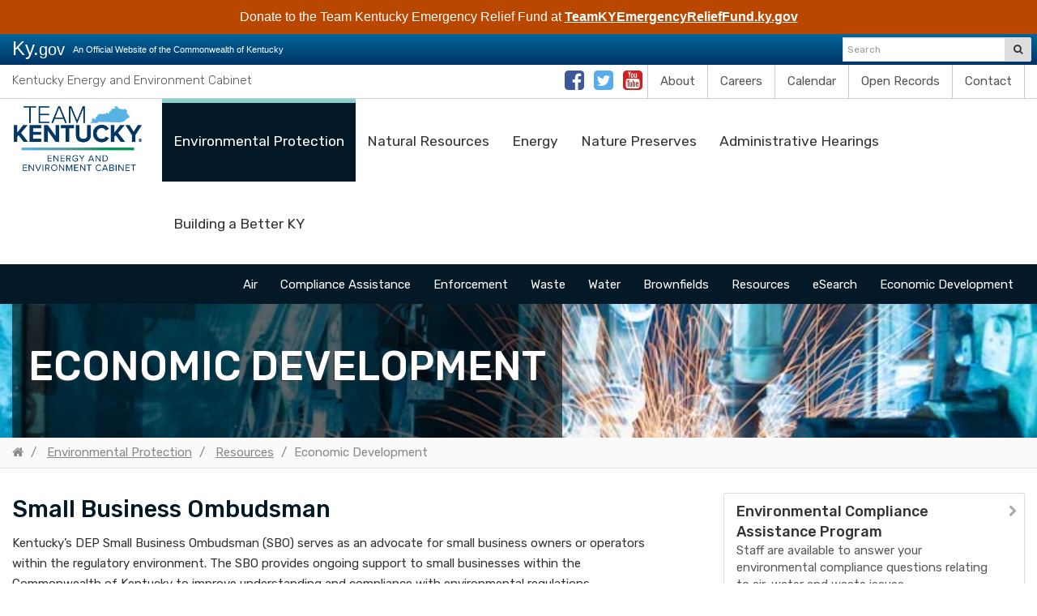

--- FILE ---
content_type: text/html; charset=utf-8
request_url: https://eec.ky.gov/Environmental-Protection/resources/Pages/Economic-Development.aspx
body_size: 200776
content:

<!DOCTYPE html>
<html xmlns:o="urn:schemas-microsoft-com:office:office" __expr-val-dir="ltr" lang="en-us" dir="ltr">
    <head><meta http-equiv="X-UA-Compatible" content="IE=EDGE" /><meta name="GENERATOR" content="Microsoft SharePoint" /><meta name="progid" content="SharePoint.WebPartPage.Document" /><meta http-equiv="Content-Type" content="text/html; charset=utf-8" /><meta http-equiv="Expires" content="0" /><meta name="viewport" content="width=device-width, initial-scale=1.0" /><title>
	
    
    Economic Development - 
        
    Kentucky Energy and Environment Cabinet
</title><link rel="stylesheet" type="text/css" href="/_layouts/15/1033/styles/minimalv4.css?rev=1KbXyVb1yEcbGrQYTR%2FLTA%3D%3DTAG0"/>
<link rel="stylesheet" type="text/css" href="/_layouts/15/1033/styles/layouts.css?rev=f9SkE%2BC%2BTBpzlgPcwqsYrQ%3D%3DTAG0"/>
<link rel="stylesheet" type="text/css" href="/_layouts/15/1033/styles/Themable/corev15.css?rev=VY%2BwyEmZ4VeBNMq6%2BgwRaA%3D%3DTAG0"/>
<link rel="stylesheet" type="text/css" href="/Style%20Library/en-US/Themable/Core%20Styles/controls15.css"/>
<script type="text/javascript" src="/_layouts/15/1033/initstrings.js?rev=2WxjgxyM2qXGgY9r2nHW8A%3D%3DTAG0"></script>
<script type="text/javascript" src="/_layouts/15/init.js?rev=7%2Bi%2B3tgD2LDbh1Baxp2O1Q%3D%3DTAG0"></script>
<script type="text/javascript" src="/ScriptResource.axd?d=RuokFz8OLzUbBi9KHkwxmx2SfmVpaujtZfAs06xpSKodNdhdX5mR__n6HE4sl1n8H0vIERmu77-5bG_dkZmiABRP6f6Qu86ZpcFjIskFAFMCDsrF3ctCtKuT-Wpw7LCAZ87k5vS-WnZ2tu1V6u8IKnj8ahHkKR6zCzw4sGmajtgn8RNmdBjZ9jhh8K97FNMr0&amp;t=32e5dfca"></script>
<script type="text/javascript" src="/_layouts/15/blank.js?rev=HJiPPQ2mJ5KibRUhYLIMBg%3D%3DTAG0"></script>
<script type="text/javascript" src="/ScriptResource.axd?d=tBq6jLq9senVqSBaTE_xMHjhOsbQau2ll7k36sy70tIJHQSH8KgVgD60Pcwq-YcI6v9yItXCREpM2sEcEPJSx766vgOMVIBtbpmbRemWJNpRoTHaAerK9U68oc25j8oNJ1MYXuQHIpYYf641Favm1aBv9bspuv5Rs26r9VXeCFANRUd-3gnHu4OC3Sosz1Sp0&amp;t=32e5dfca"></script>
<script type="text/javascript">RegisterSod("require.js", "\u002f_layouts\u002f15\u002frequire.js?rev=4UhLIF\u00252FezOvmGnh\u00252Fs0LLpA\u00253D\u00253DTAG0");</script>
<script type="text/javascript">RegisterSod("strings.js", "\u002f_layouts\u002f15\u002f1033\u002fstrings.js?rev=k\u00252FSaOdWtcHDDvsb\u00252FUFykOA\u00253D\u00253DTAG0");</script>
<script type="text/javascript">RegisterSod("sp.res.resx", "\u002f_layouts\u002f15\u002f1033\u002fsp.res.js?rev=wAoMiKx7gNtLcYzRgm0ujg\u00253D\u00253DTAG0");</script>
<script type="text/javascript">RegisterSod("sp.runtime.js", "\u002f_layouts\u002f15\u002fsp.runtime.js?rev=HwiQ1iHGkDDOCX5Sxjy\u00252Bzg\u00253D\u00253DTAG0");RegisterSodDep("sp.runtime.js", "sp.res.resx");</script>
<script type="text/javascript">RegisterSod("sp.js", "\u002f_layouts\u002f15\u002fsp.js?rev=t3ZbBIivXzfYBDJWXnlIjA\u00253D\u00253DTAG0");RegisterSodDep("sp.js", "sp.runtime.js");RegisterSodDep("sp.js", "sp.ui.dialog.js");RegisterSodDep("sp.js", "sp.res.resx");</script>
<script type="text/javascript">RegisterSod("sp.init.js", "\u002f_layouts\u002f15\u002fsp.init.js?rev=\u00252BBRBbuLnXMVe06be2Lk\u00252BUw\u00253D\u00253DTAG0");</script>
<script type="text/javascript">RegisterSod("sp.ui.dialog.js", "\u002f_layouts\u002f15\u002fsp.ui.dialog.js?rev=AmqAYtyp0S5FyRW9b\u00252B6PgA\u00253D\u00253DTAG0");RegisterSodDep("sp.ui.dialog.js", "sp.init.js");RegisterSodDep("sp.ui.dialog.js", "sp.res.resx");</script>
<script type="text/javascript">RegisterSod("core.js", "\u002f_layouts\u002f15\u002fcore.js?rev=4RzQQSXzB3511SPniC8Nkw\u00253D\u00253DTAG0");RegisterSodDep("core.js", "strings.js");</script>
<script type="text/javascript">RegisterSod("core.js", "\u002f_layouts\u002f15\u002fcore.js?rev=4RzQQSXzB3511SPniC8Nkw\u00253D\u00253DTAG0");RegisterSodDep("core.js", "strings.js");</script>
<script type="text/javascript">RegisterSod("userprofile", "\u002f_layouts\u002f15\u002fsp.userprofiles.js?rev=cx6U8sP\u00252ByP0OFLjk6ekyIg\u00253D\u00253DTAG0");RegisterSodDep("userprofile", "sp.runtime.js");</script>
<script type="text/javascript">RegisterSod("mQuery.js", "\u002f_layouts\u002f15\u002fmquery.js?rev=wKeyFugfCPGQqCVnH3mM0A\u00253D\u00253DTAG0");</script>
<script type="text/javascript">RegisterSod("followingcommon.js", "\u002f_layouts\u002f15\u002ffollowingcommon.js?rev=l8\u00252FNuVGbCd5mXg6VbOdPVw\u00253D\u00253DTAG0");RegisterSodDep("followingcommon.js", "strings.js");RegisterSodDep("followingcommon.js", "sp.js");RegisterSodDep("followingcommon.js", "userprofile");RegisterSodDep("followingcommon.js", "core.js");RegisterSodDep("followingcommon.js", "mQuery.js");</script>
<script type="text/javascript">RegisterSod("profilebrowserscriptres.resx", "\u002f_layouts\u002f15\u002f1033\u002fprofilebrowserscriptres.js?rev=qwf69WaVc1mYlJLXqmZmVA\u00253D\u00253DTAG0");</script>
<script type="text/javascript">RegisterSod("sp.ui.mysitecommon.js", "\u002f_layouts\u002f15\u002fsp.ui.mysitecommon.js?rev=ESfdKdpUdsrVD7ocyI0ogw\u00253D\u00253DTAG0");RegisterSodDep("sp.ui.mysitecommon.js", "sp.init.js");RegisterSodDep("sp.ui.mysitecommon.js", "sp.runtime.js");RegisterSodDep("sp.ui.mysitecommon.js", "userprofile");RegisterSodDep("sp.ui.mysitecommon.js", "profilebrowserscriptres.resx");</script>
<script type="text/javascript">RegisterSod("browserScript", "\u002f_layouts\u002f15\u002fie55up.js?rev=q7j0mn4pko8y6ONYc8fXRA\u00253D\u00253DTAG0");RegisterSodDep("browserScript", "strings.js");</script>
<script type="text/javascript">RegisterSod("sp.core.js", "\u002f_layouts\u002f15\u002fsp.core.js?rev=6ObNst\u00252BLkk4m\u00252BXhRbdM2vg\u00253D\u00253DTAG0");RegisterSodDep("sp.core.js", "strings.js");RegisterSodDep("sp.core.js", "sp.init.js");RegisterSodDep("sp.core.js", "core.js");</script>
<script type="text/javascript">RegisterSod("clienttemplates.js", "\u002f_layouts\u002f15\u002fclienttemplates.js?rev=ufVnw2qyl8IVshajtd128A\u00253D\u00253DTAG0");</script>
<script type="text/javascript">RegisterSod("inplview", "\u002f_layouts\u002f15\u002finplview.js?rev=b38\u00252FHgI6SGFq1Z\u00252BVhBJhHg\u00253D\u00253DTAG0");RegisterSodDep("inplview", "strings.js");RegisterSodDep("inplview", "core.js");RegisterSodDep("inplview", "clienttemplates.js");RegisterSodDep("inplview", "sp.js");</script>
<script type="text/javascript">RegisterSod("datepicker.js", "\u002f_layouts\u002f15\u002fdatepicker.js?rev=Z8VsY\u00252FOhOgtbF\u00252BScAeB78w\u00253D\u00253DTAG0");RegisterSodDep("datepicker.js", "strings.js");</script>
<link type="text/xml" rel="alternate" href="/Environmental-Protection/resources/_vti_bin/spsdisco.aspx" /><link rel="canonical" href="https://eec.ky.gov:443/Environmental-Protection/resources/Pages/Economic-Development.aspx" />
        
        <!-- Google tag (gtag.js) -->
		<script async src="https://www.googletagmanager.com/gtag/js?id=G-LE0XM6SRVJ"></script>
		<script>
		  window.dataLayer = window.dataLayer || [];
		  function gtag(){dataLayer.push(arguments);}
		  gtag('js', new Date());
		
		  gtag('config', 'G-LE0XM6SRVJ');
		</script>
		        


    
        <!-- Enterprise Javascript and CSS -->
        <link rel="stylesheet" href="https://cdnjs.cloudflare.com/ajax/libs/jasny-bootstrap/3.1.3/css/jasny-bootstrap.min.css" /><link rel="stylesheet" href="https://cdnjs.cloudflare.com/ajax/libs/font-awesome/4.7.0/css/font-awesome.min.css" /><link href="https://secure.kentucky.gov/enterprise/styles/agency-enterprise-sp2013.min.css" rel="stylesheet" /><script src="https://secure.kentucky.gov/enterprise/scripts/enterprise-loader.min.js?jq=true" type="text/javascript"></script>
        <!-- Placeholder for Agency Stylesheets and Scripts-->
   
    
    <link href="/Style%20Library/eec.css" rel="stylesheet" />
    <link href="/Style%20Library/social/css/jquery.socialfeed.css" rel="stylesheet" />
    <link rel="apple-touch-icon" sizes="57x57" href="/Style%20Library/favicons/apple-touch-icon-57x57.png" /><link rel="apple-touch-icon" sizes="60x60" href="/Style%20Library/favicons/apple-touch-icon-60x60.png" /><link rel="apple-touch-icon" sizes="72x72" href="/Style%20Library/favicons/apple-touch-icon-72x72.png" /><link rel="apple-touch-icon" sizes="76x76" href="/Style%20Library/favicons/apple-touch-icon-76x76.png" /><link rel="apple-touch-icon" sizes="114x114" href="/Style%20Library/favicons/apple-touch-icon-114x114.png" /><link rel="apple-touch-icon" sizes="120x120" href="/Style%20Library/favicons/apple-touch-icon-120x120.png" /><link rel="apple-touch-icon" sizes="144x144" href="/Style%20Library/favicons/apple-touch-icon-144x144.png" /><link rel="apple-touch-icon" sizes="152x152" href="/Style%20Library/favicons/apple-touch-icon-152x152.png" /><link rel="apple-touch-icon" sizes="180x180" href="/Style%20Library/favicons/apple-touch-icon-180x180.png" /><link rel="icon" type="image/png" href="/Style%20Library/favicons/favicon-32x32.png" sizes="32x32" /><link rel="icon" type="image/png" href="/Style%20Library/favicons/favicon-194x194.png" sizes="194x194" /><link rel="icon" type="image/png" href="/Style%20Library/favicons/favicon-96x96.png" sizes="96x96" /><link rel="icon" type="image/png" href="/Style%20Library/favicons/android-chrome-192x192.png" sizes="192x192" /><link rel="icon" type="image/png" href="/Style%20Library/favicons/favicon-16x16.png" sizes="16x16" /><link rel="shortcut icon" href="/Style%20Library/favicons/favicon.ico" /><meta name="msapplication-TileColor" content="#ffffff" /><meta name="msapplication-TileImage" content="/Style%20Library/favicons/mstile-144x144.png" /><meta name="msapplication-config" content="/Style%20Library/favicons/browserconfig.xml" /><meta name="theme-color" content="#ffffff" />

		<!-- Google tag (gtag.js) GA4 enterprise all sites -->
		<script async src="https://www.googletagmanager.com/gtag/js?id=G-RMEPDBYF49"></script>
		<script>
		  window.dataLayer = window.dataLayer || [];
		  function gtag(){dataLayer.push(arguments);}
		  gtag('js', new Date());
		
		  gtag('config', 'G-RMEPDBYF49');
		</script>

        <!--[if lt IE 9]>
        <script src="https://oss.maxcdn.com/html5shiv/3.7.2/html5shiv.min.js"></script>
        <script src="https://oss.maxcdn.com/respond/1.4.2/respond.min.js"></script>
        <![endif]-->
        <link href="/Style Library/ribbon-styles.css" rel="stylesheet" /></head>
<body onload="javascript:if (typeof(_spBodyOnLoadWrapper) != &#39;undefined&#39;) _spBodyOnLoadWrapper();" class="brwsr-chrome-143">
<div class="Combo-Nav">
    
<div class="Combo-One-Col-Layout"><form method="post" action="./Economic-Development.aspx" onsubmit="javascript:return WebForm_OnSubmit();" id="aspnetForm">
<div class="aspNetHidden">
<input type="hidden" name="_wpcmWpid" id="_wpcmWpid" value="" />
<input type="hidden" name="wpcmVal" id="wpcmVal" value="" />
<input type="hidden" name="MSOWebPartPage_PostbackSource" id="MSOWebPartPage_PostbackSource" value="" />
<input type="hidden" name="MSOTlPn_SelectedWpId" id="MSOTlPn_SelectedWpId" value="" />
<input type="hidden" name="MSOTlPn_View" id="MSOTlPn_View" value="0" />
<input type="hidden" name="MSOTlPn_ShowSettings" id="MSOTlPn_ShowSettings" value="False" />
<input type="hidden" name="MSOGallery_SelectedLibrary" id="MSOGallery_SelectedLibrary" value="" />
<input type="hidden" name="MSOGallery_FilterString" id="MSOGallery_FilterString" value="" />
<input type="hidden" name="MSOTlPn_Button" id="MSOTlPn_Button" value="none" />
<input type="hidden" name="__EVENTTARGET" id="__EVENTTARGET" value="" />
<input type="hidden" name="__EVENTARGUMENT" id="__EVENTARGUMENT" value="" />
<input type="hidden" name="__REQUESTDIGEST" id="__REQUESTDIGEST" value="noDigest" />
<input type="hidden" name="MSOSPWebPartManager_DisplayModeName" id="MSOSPWebPartManager_DisplayModeName" value="Browse" />
<input type="hidden" name="MSOSPWebPartManager_ExitingDesignMode" id="MSOSPWebPartManager_ExitingDesignMode" value="false" />
<input type="hidden" name="MSOWebPartPage_Shared" id="MSOWebPartPage_Shared" value="" />
<input type="hidden" name="MSOLayout_LayoutChanges" id="MSOLayout_LayoutChanges" value="" />
<input type="hidden" name="MSOLayout_InDesignMode" id="MSOLayout_InDesignMode" value="" />
<input type="hidden" name="_wpSelected" id="_wpSelected" value="" />
<input type="hidden" name="_wzSelected" id="_wzSelected" value="" />
<input type="hidden" name="MSOSPWebPartManager_OldDisplayModeName" id="MSOSPWebPartManager_OldDisplayModeName" value="Browse" />
<input type="hidden" name="MSOSPWebPartManager_StartWebPartEditingName" id="MSOSPWebPartManager_StartWebPartEditingName" value="false" />
<input type="hidden" name="MSOSPWebPartManager_EndWebPartEditing" id="MSOSPWebPartManager_EndWebPartEditing" value="false" />
<input type="hidden" name="__LASTFOCUS" id="__LASTFOCUS" value="" />
<input type="hidden" name="__VIEWSTATE" id="__VIEWSTATE" value="/[base64]/[base64]/[base64]/[base64]/[base64]/[base64]/[base64]/[base64]/[base64]/seK8VcgA4w==" />
</div>

<script type="text/javascript">
//<![CDATA[
var theForm = document.forms['aspnetForm'];
if (!theForm) {
    theForm = document.aspnetForm;
}
function __doPostBack(eventTarget, eventArgument) {
    if (!theForm.onsubmit || (theForm.onsubmit() != false)) {
        theForm.__EVENTTARGET.value = eventTarget;
        theForm.__EVENTARGUMENT.value = eventArgument;
        theForm.submit();
    }
}
//]]>
</script>


<script src="/WebResource.axd?d=kyksqPLt--OK02BKbpQJD1kMRinnAEANTEAG94JVigmHsBXZToBQl3UylNhcpvq7yP4tm0Hg3n4WJmcZBReu08jhY5NhZ5fMMSxXp-MurFQ1&amp;t=638901627720898773" type="text/javascript"></script>


<script type="text/javascript">
//<![CDATA[
var MSOWebPartPageFormName = 'aspnetForm';
var g_presenceEnabled = true;
var g_wsaEnabled = false;

var g_correlationId = '4d77f1a1-2aeb-50d4-d854-e2466ab11c1a';
var g_wsaQoSEnabled = false;
var g_wsaQoSDataPoints = [];
var g_wsaRUMEnabled = false;
var g_wsaLCID = 1033;
var g_wsaListTemplateId = 850;
var g_wsaSiteTemplateId = 'CMSPUBLISHING#0';
var _fV4UI=true;var _spPageContextInfo = {webServerRelativeUrl: "\u002fEnvironmental-Protection\u002fresources", webAbsoluteUrl: "https:\u002f\u002feec.ky.gov\u002fEnvironmental-Protection\u002fresources", siteAbsoluteUrl: "https:\u002f\u002feec.ky.gov", serverRequestPath: "\u002fEnvironmental-Protection\u002fresources\u002fPages\u002fEconomic-Development.aspx", layoutsUrl: "_layouts\u002f15", webTitle: "Resources", webTemplate: "39", tenantAppVersion: "0", isAppWeb: false, Has2019Era: true, webLogoUrl: "_layouts\u002f15\u002fimages\u002fsiteicon.png", webLanguage: 1033, currentLanguage: 1033, currentUICultureName: "en-US", currentCultureName: "en-US", clientServerTimeDelta: new Date("2026-01-28T15:45:32.8400144Z") - new Date(), updateFormDigestPageLoaded: new Date("2026-01-28T15:45:32.8400144Z"), siteClientTag: "906$$16.0.5535.1001", crossDomainPhotosEnabled:false, webUIVersion:15, webPermMasks:{High:48,Low:196673},pageListId:"{a7429a12-9348-4fc5-839f-122c527c6652}",pageItemId:25, pagePersonalizationScope:1, alertsEnabled:true, customMarkupInCalculatedFieldDisabled: true, siteServerRelativeUrl: "\u002f", allowSilverlightPrompt:'True', isSiteAdmin: false};var L_Menu_BaseUrl="/Environmental-Protection/resources";
var L_Menu_LCID="1033";
var L_Menu_SiteTheme="null";
document.onreadystatechange=fnRemoveAllStatus; function fnRemoveAllStatus(){removeAllStatus(true)};
                            function DoCallBack(filterText)
                            {WebForm_DoCallback('ctl00$ctl00$PlaceHolderContentFromChild$PlaceHolderContent$ctl06$ctl00',filterText,UpdateFilterCallback,0,CallBackError,true)
                            }
                            function CallBackError(result, clientsideString)
                            {                
                            }
                        Flighting.ExpFeatures = [480215056,1880287568,1561350208,302071836,3212816,69472768,4194310,-2113396707,268502022,-872284160,1049232,-2147421952,65536,65536,2097472,917504,-2147474174,1372324107,67108882,0,0,-2147483648,2097152,0,0,32768,0,0,0,0,0,0,0,0,0,0,0,0,0,0,0,0,0,0,0,0,0,0,0,0,0,0,0,0,0,0,0,0,0,0,0,0,0,0,0,0,0,0,0,0,0,0,0,0,0,0,0,0,0,0,0,0,0,0,32768]; (function()
{
    if(typeof(window.SP) == "undefined") window.SP = {};
    if(typeof(window.SP.YammerSwitch) == "undefined") window.SP.YammerSwitch = {};

    var ysObj = window.SP.YammerSwitch;
    ysObj.IsEnabled = false;
    ysObj.TargetYammerHostName = "www.yammer.com";
} )(); //]]>
</script>

<script src="/_layouts/15/blank.js?rev=HJiPPQ2mJ5KibRUhYLIMBg%3D%3DTAG0" type="text/javascript"></script>
<script type="text/javascript">
//<![CDATA[
(function(){

        if (typeof(_spBodyOnLoadFunctions) === 'undefined' || _spBodyOnLoadFunctions === null) {
            return;
        }
        _spBodyOnLoadFunctions.push(function() {
            SP.SOD.executeFunc('core.js', 'FollowingDocument', function() { FollowingDocument(); });
        });
    })();(function(){

        if (typeof(_spBodyOnLoadFunctions) === 'undefined' || _spBodyOnLoadFunctions === null) {
            return;
        }
        _spBodyOnLoadFunctions.push(function() {
            SP.SOD.executeFunc('core.js', 'FollowingCallout', function() { FollowingCallout(); });
        });
    })();if (typeof(DeferWebFormInitCallback) == 'function') DeferWebFormInitCallback();function WebForm_OnSubmit() {
UpdateFormDigest('\u002fEnvironmental-Protection\u002fresources', 1440000);if (typeof(_spFormOnSubmitWrapper) != 'undefined') {return _spFormOnSubmitWrapper();} else {return true;};
return true;
}
//]]>
</script>

							<div class="aspNetHidden">

								<input type="hidden" name="__VIEWSTATEGENERATOR" id="__VIEWSTATEGENERATOR" value="BAB98CB3" />
							</div><script type="text/javascript">
//<![CDATA[
Sys.WebForms.PageRequestManager._initialize('ctl00$ctl00$ScriptManager', 'aspnetForm', [], [], [], 90, 'ctl00$ctl00');
//]]>
</script>
<script type="text/javascript">//<![CDATA[
        var formDigestElement = document.getElementsByName('__REQUESTDIGEST')[0];
        if (!((formDigestElement == null) || (formDigestElement.tagName.toLowerCase() != 'input') || (formDigestElement.type.toLowerCase() != 'hidden') ||
            (formDigestElement.value == null) || (formDigestElement.value.length <= 0)))
        {
            formDigestElement.value = '0xD1FD62B8B997862105C1BF38E52C1A7BBAD869EB876498D1846003410BF0BA802DD04989298E7A1941134AC208C39A22799C4416250E175DE870587D15E4CB6E,28 Jan 2026 15:45:32 -0000';_spPageContextInfo.updateFormDigestPageLoaded = new Date();
        }
        //]]>
        </script><a href="#mainNavContent" class="sr-only">Skip to main navigation</a> <a href="#bodyContent" class="sr-only">Skip to 
	main content</a> <!-- SharePoint Ribbon --><! -- End SharePoint Ribbon --><!-- Kentucky.gov Portal Bar --><div class="outerHeader"><div class="portal-BarInsert"><div class="navbar navbar-inverse navbar-portalbar-v3"><div class="container-fluid"><div class="navbar-header pull-left"><a class="navbar-brand" href="http://kentucky.gov">Ky.<small>gov</small></a> <p class="navbar-text navbar-text-kytagline hidden-xs">An Official Website of the Commonwealth of Kentucky</p></div><div class="search"><div class="navbar-right search-insert"></div></div></div></div></div><!-- Agency Header --><header id="top" class="header-row">
    
        <div class="ribbon">
    	<div class="container">
    		<a href="/" class="ribbon-brand">
			Kentucky Energy and Environment Cabinet</a>
			<ul class="list-social pull-right hidden-xs">
				<li><a href="https://www.facebook.com/KentuckyEEC/" target="_blank"><span class="sr-only">Facebook</span><i class="fa fa-fw fa-facebook-square"></i></a></li>
				<li><a href="https://twitter.com/KentuckyEEC" target="_blank"><span class="sr-only">Twitter</span><i class="fa fa-fw fa-twitter-square"></i></a></li>
				<li><a href="https://www.youtube.com/channel/UCWSuC43XqlHchYeQ66tP7tg" target="_blank"><span class="sr-only">Youtube</span><i class="fa fa-fw fa-youtube-square"></i></a></li>
				<li class="divider"><a href="/About">About</a></li>
				<li class="divider"><a href="/Pages/careers.aspx">Careers</a></li>
				<li class="divider"><a href="/Pages/EEC-Calendar.aspx">Calendar</a></li>
				<li class="divider"><a href="/pages/Open-Records.aspx">Open Records</a></li>
				<li class="divider"><a href="/pages/Contact.aspx">Contact</a></li>
			</ul>    		
    	</div>
    </div>
    <div class="outerContainer mainNavRow">
        <div class="container">
            <nav class="navbar navbar-default" id="mainNavContent">
	<div class="navbar-header">
				
		<button type="button" class="navbar-toggle collapsed" aira-expanded="false" data-toggle="collapse" data-target=".navbar-collapse">
				
				
			<span class="icon-bars"><span></span></span><span class="menu">Menu</span>
		</button>
				
		<a href="/" class="navbar-brand">
				
			<!--<img style="display:none !important" alt="Energy and Environment Cabinet EEC Logo" src="/style%20library/agency-logo.png" />-->
			<img alt="Team Kentucky Energy and Environment Cabinet" src="/Style Library/Images/Team Kentucky - EEC.png" /></a></div><!-- Collection of nav links and other content for toggling -->
			
<div class="navbar-collapse collapse" aria-expanded="false">
				
								
	<ul class="nav navbar-nav navbar-right" IconColorClass="icon-black" DisableOverviewLink="false" HomeLinkTextMode="PageTitle" UseSeparateCSS="True" UseSimpleRendering="True">
		<li class="active child dropdown">
			<a href="/Environmental-Protection/Pages/default.aspx" class="dropdown-toggle" data-toggle="dropdown">Environmental Protection <span class='caret'></span></a>

			<ul class="dropdown-menu">
				<li>
					<a href="/Environmental-Protection/Pages/default.aspx">Environmental Protection</a>

				</li>
				<li class="dropdown-submenu">
					<a href="#">Air</a>

					<ul class="dropdown-menu">
						<li>
							<a href="/Environmental-Protection/Air/Pages/default.aspx">Air</a>

						</li>
						<li>
							<a href="/Environmental-Protection/Air/asbestos/Pages/default.aspx">Asbestos</a>

						</li>
						<li>
							<a href="/Environmental-Protection/Air/Air-Monitoring/Pages/default.aspx">Measuring Air Quality</a>

						</li>
						<li>
							<a href="/Environmental-Protection/Air/Pages/Division-Reports.aspx">Division Reports</a>

						</li>
						<li>
							<a href="/Environmental-Protection/Air/Pages/Permit Search Online.aspx">Search for Permits</a>

						</li>
						<li>
							<a href="/Environmental-Protection/Air/Pages/Education-and-Outreach.aspx">Education and Outreach</a>

						</li>
						<li>
							<a href="/Environmental-Protection/Air/Pages/Gasoline-Tank-Truck-Certification.aspx">Gasoline Tank Truck Certification</a>

						</li>
						<li>
							<a href="/Environmental-Protection/Air/Pages/Source-Sampling-and-Testing.aspx">Source Sampling and Testing</a>

						</li>
						<li>
							<a href="/Environmental-Protection/Air/Pages/News-and-Events.aspx">News and Events</a>

						</li>
						<li>
							<a href="/Environmental-Protection/Air/Pages/Air-Pollution-Complaints.aspx">Air Pollution Complaints</a>

						</li>
						<li>
							<a href="/Environmental-Protection/Air/Pages/Indoor-Air-Quality.aspx">Indoor Air Quality</a>

						</li>
						<li>
							<a href="/Environmental-Protection/Air/Pages/Open-Burning.aspx">Open Burning</a>

						</li>
						<li>
							<a href="/Environmental-Protection/Air/Pages/Public-Notices.aspx">Air Quality Public Notices</a>

						</li>
						<li>
							<a href="/Environmental-Protection/Air/Pages/Air-Quality-Regulations.aspx">Air Quality Regulations</a>

						</li>
						<li>
							<a href="/Environmental-Protection/Air/Pages/State Implementation Plan Revisions.aspx">State Implementation Plan Revisions</a>

						</li>
						<li>
							<a href="/Environmental-Protection/Air/Pages/Comments-on-Federal-Regulations.aspx">Comments on Federal Regulations</a>

						</li>
						<li>
							<a href="/Environmental-Protection/Air/Pages/Proposed-Regulation-Changes.aspx">Proposed Regulation Changes</a>

						</li>
						<li>
							<a href="/Environmental-Protection/Air/Pages/Regulation-History.aspx">Regulation History</a>

						</li>
						<li>
							<a href="/Environmental-Protection/Air/Pages/Mold.aspx">Mold</a>

						</li>
						<li>
							<a href="/Environmental-Protection/Air/Pages/Fire-Training.aspx">Fire Training</a>

						</li>
						<li>
							<a href="/Environmental-Protection/Air/Pages/Odor-Complaints.aspx">Odor Complaints</a>

						</li>
						<li>
							<a href="/Environmental-Protection/Air/Pages/Permit-Required-Reporting.aspx">Permit Required Reporting</a>

						</li>
						<li>
							<a href="/Environmental-Protection/Air/Pages/Modeling and Meteorology.aspx">Modeling and Meteorology</a>

						</li>
						<li>
							<a href="/Environmental-Protection/Air/Pages/About-the-Division-of-Air-Quality.aspx">About the Division for Air Quality</a>

						</li>
						<li>
							<a href="/Environmental-Protection/Air/Pages/staff-directory.aspx">Staff Directory</a>

						</li>
						<li>
							<a href="/Environmental-Protection/Air/Pages/Online-Services.aspx">Online Submittals</a>

						</li>
						<li>
							<a href="/Environmental-Protection/Air/Pages/Air-Permitting.aspx">Air Permitting</a>

						</li>
						<li>
							<a href="/Environmental-Protection/Air/Pages/Permit-Review-Branch-Directory.aspx">Permit Review Branch Directory</a>

						</li>
						<li>
							<a href="/Environmental-Protection/Air/Pages/Clean-Diesel-Grant-Program.aspx">Clean Diesel Funding</a>

						</li>
						<li>
							<a href="/Environmental-Protection/Air/Pages/Air-Permitting-Forms-and-Information.aspx">Air Permitting Forms and Information</a>

						</li>
						<li>
							<a href="/Environmental-Protection/Air/Pages/Ozone-Transport-Commission.aspx">Ozone Transport Commission</a>

						</li>
						<li>
							<a href="/Environmental-Protection/Air/Pages/KYEIS.aspx">Kentucky Emissions Inventory</a>

						</li>
						<li>
							<a href="/Environmental-Protection/Air/Pages/Fugitive-Dust.aspx">Fugitive Dust</a>

						</li>
						<li>
							<a href="/Environmental-Protection/Air/Pages/State-Plans.aspx">State Plans</a>

						</li>
						<li>
							<a href="/Environmental-Protection/Air/Pages/Regional-Haze-SIP.aspx">Regional Haze SIP</a>

						</li>
					</ul>
				</li>
				<li class="dropdown-submenu">
					<a href="#">Brownfields</a>

					<ul class="dropdown-menu">
						<li>
							<a href="/Environmental-Protection/brownfields/Pages/default.aspx">Brownfields</a>

						</li>
						<li>
							<a href="/Environmental-Protection/brownfields/Pages/cleaner-commonwealth-fund.aspx">Cleaner Commonwealth Fund</a>

						</li>
						<li>
							<a href="/Environmental-Protection/brownfields/Pages/targeted-brownfield-assessments.aspx">Targeted Brownfield Assessments</a>

						</li>
						<li>
							<a href="/Environmental-Protection/brownfields/Pages/liability-protection-and-technical-assistance.aspx">Liability Protection and Technical Assistance</a>

						</li>
						<li>
							<a href="/Environmental-Protection/brownfields/Pages/funding-for-brownfields.aspx">Funding for Brownfields</a>

						</li>
						<li>
							<a href="/Environmental-Protection/brownfields/Pages/brownfield-resources-and-education.aspx">Brownfield Resources and Education</a>

						</li>
						<li>
							<a href="/Environmental-Protection/brownfields/Pages/voluntary-cleanup.aspx">Voluntary Cleanup</a>

						</li>
						<li>
							<a href="/Environmental-Protection/brownfields/Pages/brownfield-tax-incentives.aspx">Brownfield Tax Incentives</a>

						</li>
						<li>
							<a href="/Environmental-Protection/brownfields/Pages/ky-brownfield-inventory.aspx">Kentucky Brownfield Inventory</a>

						</li>
						<li>
							<a href="/Environmental-Protection/brownfields/Pages/central-appalachia-revitalization.aspx">Central Appalachia Revitalization</a>

						</li>
						<li>
							<a href="/Environmental-Protection/brownfields/Pages/vision-to-action.aspx">Vision to Action</a>

						</li>
						<li>
							<a href="/Environmental-Protection/brownfields/Pages/successful-grants.aspx">Successful Grants</a>

						</li>
						<li>
							<a href="/Environmental-Protection/brownfields/Pages/BrownfieldStaffContacts.aspx">Contact Us</a>

						</li>
						<li>
							<a href="/Environmental-Protection/brownfields/Pages/BrownfieldGrantWritingAssistance.aspx">Brownfield Grant Writing Assistance</a>

						</li>
						<li>
							<a href="/Environmental-Protection/brownfields/Pages/BrownfieldGrantWritingWorkshop.aspx">Brownfield Grant Writing Workshop</a>

						</li>
					</ul>
				</li>
				<li class="dropdown-submenu">
					<a href="#">Compliance Assistance</a>

					<ul class="dropdown-menu">
						<li>
							<a href="/Environmental-Protection/Compliance-Assistance/Pages/default.aspx">Compliance and Certification</a>

						</li>
						<li>
							<a href="/Environmental-Protection/Compliance-Assistance/operator-certification-program/Pages/default.aspx">Kentucky Operator Certification Program</a>

						</li>
						<li>
							<a href="/Environmental-Protection/Compliance-Assistance/Pages/staff-contacts.aspx">Staff Contacts</a>

						</li>
						<li>
							<a href="/Environmental-Protection/Compliance-Assistance/Pages/newsletters.aspx">Newsletters and Online Media</a>

						</li>
						<li>
							<a href="/Environmental-Protection/Compliance-Assistance/Pages/DCA_Library.aspx">Compliance Assistance Library</a>

						</li>
						<li>
							<a href="/Environmental-Protection/Compliance-Assistance/Pages/Program Resources.aspx">Program Resources</a>

						</li>
						<li>
							<a href="/Environmental-Protection/Compliance-Assistance/Pages/DCA-Training.aspx">Training Opportunities</a>

						</li>
						<li>
							<a href="/Environmental-Protection/Compliance-Assistance/Pages/Environmental-Compliance-Assistance-Program.aspx">Environmental Compliance Assistance Program</a>

						</li>
						<li>
							<a href="/Environmental-Protection/Compliance-Assistance/Pages/ECAP_FAQ.aspx">Environmental Compliance FAQ</a>

						</li>
					</ul>
				</li>
				<li class="dropdown-submenu">
					<a href="#">Economic Development</a>

					<ul class="dropdown-menu">
						<li>
							<a href="/Environmental-Protection/Economic-Development/Pages/default.aspx">Economic Development</a>

						</li>
						<li>
							<a href="/Environmental-Protection/Economic-Development/Pages/Solar-and-Renewables-in-Kentucky.aspx">Solar &amp; Renewables in Kentucky</a>

						</li>
						<li>
							<a href="/Environmental-Protection/Economic-Development/Pages/Water-Econ.aspx">Water</a>

						</li>
						<li>
							<a href="/Environmental-Protection/Economic-Development/Pages/Air-Econ.aspx">Air</a>

						</li>
						<li>
							<a href="/Environmental-Protection/Economic-Development/Pages/Waste-Econ.aspx">Waste</a>

						</li>
						<li>
							<a href="/Environmental-Protection/Economic-Development/Pages/Brownfield-Redevelopment.aspx">Brownfields</a>

						</li>
						<li>
							<a href="/Environmental-Protection/Economic-Development/Pages/Funding-Opportunities-and-Incentives.aspx">Funding Opportunities and Incentives</a>

						</li>
						<li>
							<a href="/Environmental-Protection/Economic-Development/Pages/Small-Business-Ombudsman​.aspx">Small Business Ombudsman​</a>

						</li>
						<li>
							<a href="/Environmental-Protection/Economic-Development/Pages/Disadvantaged-Business-Enterprise.aspx">Disadvantaged Business Enterprise</a>

						</li>
					</ul>
				</li>
				<li class="dropdown-submenu">
					<a href="#">Enforcement</a>

					<ul class="dropdown-menu">
						<li>
							<a href="/Environmental-Protection/Enforcement/Pages/default.aspx">Enforcement</a>

						</li>
						<li>
							<a href="/Environmental-Protection/Enforcement/Pages/division-directory.aspx">Division Directory</a>

						</li>
						<li>
							<a href="/Environmental-Protection/Enforcement/Pages/annual-reports.aspx">Annual Reports</a>

						</li>
						<li>
							<a href="/Environmental-Protection/Enforcement/Pages/what-do-i-do-now.aspx">Contacted by the Division of Enforcement?</a>

						</li>
						<li>
							<a href="/Environmental-Protection/Enforcement/Pages/complaints-and-emergencies.aspx">Complaints and Emergencies</a>

						</li>
					</ul>
				</li>
				<li class="active child dropdown-submenu">
					<a href="#">Resources</a>

					<ul class="dropdown-menu">
						<li>
							<a href="/Environmental-Protection/resources/Pages/default.aspx">Community and Business Resources</a>

						</li>
						<li>
							<a href="/Environmental-Protection/resources/Pages/annual-reports.aspx">Annual Reports</a>

						</li>
						<li>
							<a href="/Environmental-Protection/resources/Pages/grants-and-loans.aspx">Grants and Loans</a>

						</li>
						<li>
							<a href="/Environmental-Protection/resources/Pages/national-environmental-policy-act.aspx">National Environmental Policy Act</a>

						</li>
						<li>
							<a href="/Environmental-Protection/resources/Pages/toxic-release-inventory-program.aspx">Toxic Release Inventory Program</a>

						</li>
						<li>
							<a href="/Environmental-Protection/resources/Pages/Forms-Library.aspx">DEP Forms Library</a>

						</li>
						<li class="active">
							<a href="/Environmental-Protection/resources/Pages/Economic-Development.aspx">Economic Development</a>

						</li>
						<li>
							<a href="/Environmental-Protection/resources/Pages/Environmental-Data.aspx">Environmental Data</a>

						</li>
						<li>
							<a href="/Environmental-Protection/resources/Pages/KY-Senate-Bill-89.aspx">Senate Bill 89</a>

						</li>
					</ul>
				</li>
				<li class="dropdown-submenu">
					<a href="#">Waste</a>

					<ul class="dropdown-menu">
						<li>
							<a href="/Environmental-Protection/Waste/Pages/default.aspx">Division of Waste Management</a>

						</li>
						<li>
							<a href="/Environmental-Protection/Waste/field-operations/Pages/default.aspx">Field Operations Branch</a>

						</li>
						<li>
							<a href="/Environmental-Protection/Waste/hazardous-waste/Pages/default.aspx">Hazardous Waste Branch</a>

						</li>
						<li>
							<a href="/Environmental-Protection/Waste/program-planning-and-administration/Pages/default.aspx">Program Planning and Administration Branch</a>

						</li>
						<li>
							<a href="/Environmental-Protection/Waste/recycling-and-local-assistance/Pages/default.aspx">Recycling and Local Assistance Branch</a>

						</li>
						<li>
							<a href="/Environmental-Protection/Waste/solid-waste/Pages/default.aspx">Solid Waste Branch</a>

						</li>
						<li>
							<a href="/Environmental-Protection/Waste/superfund/Pages/default.aspx">Superfund Branch</a>

						</li>
						<li>
							<a href="/Environmental-Protection/Waste/underground-storage-tank/Pages/default.aspx">Underground Storage Tank Branch</a>

						</li>
						<li>
							<a href="/Environmental-Protection/Waste/Pages/public-notices.aspx">Waste Management Public Notices</a>

						</li>
						<li>
							<a href="/Environmental-Protection/Waste/Pages/division-reports.aspx">Division Reports</a>

						</li>
						<li>
							<a href="/Environmental-Protection/Waste/Pages/educational-resources.aspx">Educational Resources</a>

						</li>
						<li>
							<a href="/Environmental-Protection/Waste/Pages/EmergencyResponseBranch.aspx">Emergency Response Branch</a>

						</li>
						<li>
							<a href="/Environmental-Protection/Waste/Pages/DWM-Contacts.aspx">DWM Contacts</a>

						</li>
						<li>
							<a href="/Environmental-Protection/Waste/Pages/ERB-Resources.aspx">Emergency Response Branch Resources</a>

						</li>
						<li>
							<a href="/Environmental-Protection/Waste/Pages/Solid-Waste-Facility-Reports.aspx">Solid Waste Branch Public Documents</a>

						</li>
						<li>
							<a href="/Environmental-Protection/Waste/Pages/Proposed-DWM-Regulations.aspx">Proposed DWM Regulations</a>

						</li>
						<li>
							<a href="/Environmental-Protection/Waste/Pages/Illegal-Dumping-Complaints.aspx">Illegal Dumping Complaints</a>

						</li>
						<li>
							<a href="/Environmental-Protection/Waste/Pages/Kentucky-Solid-Waste,-Recycling,-and-Sustainability-Conference.aspx">Kentucky Solid Waste, Recycling, and Sustainability Conference</a>

						</li>
					</ul>
				</li>
				<li class="dropdown-submenu">
					<a href="#">Water</a>

					<ul class="dropdown-menu">
						<li>
							<a href="/Environmental-Protection/Water/Pages/default.aspx">Division of Water</a>

						</li>
						<li>
							<a href="/Environmental-Protection/Water/Outreach/Pages/default.aspx">Community Outreach and Involvement</a>

						</li>
						<li>
							<a href="/Environmental-Protection/Water/Comp_Insp/Pages/default.aspx">Compliance and Inspections</a>

						</li>
						<li>
							<a href="/Environmental-Protection/Water/Drinking/Pages/Drinking Water.aspx">Drinking Water</a>

						</li>
						<li>
							<a href="/Environmental-Protection/Water/FloodDrought/Pages/default.aspx">Flooding and Drought</a>

						</li>
						<li>
							<a href="/Environmental-Protection/Water/Funding/Pages/default.aspx">Funding</a>

						</li>
						<li>
							<a href="/Environmental-Protection/Water/GIS/Pages/default.aspx">GIS and Maps</a>

						</li>
						<li>
							<a href="/Environmental-Protection/Water/GW/Pages/default.aspx">Groundwater</a>

						</li>
						<li>
							<a href="/Environmental-Protection/Water/Monitor/Pages/default.aspx">Monitoring and Assessments</a>

						</li>
						<li>
							<a href="/Environmental-Protection/Water/PermitCert/Pages/default.aspx">Permits and Certifications</a>

						</li>
						<li>
							<a href="/Environmental-Protection/Water/Protection/Pages/PlanningAndProtection.aspx">Planning and Protection</a>

						</li>
						<li>
							<a href="/Environmental-Protection/Water/QA/Pages/default.aspx">Quality Assurance and Standard Operating Procedures</a>

						</li>
						<li>
							<a href="/Environmental-Protection/Water/Regs/Pages/default.aspx">Regulations and Standards</a>

						</li>
						<li>
							<a href="/Environmental-Protection/Water/Reports/Pages/Reports and Publications.aspx">Reports and Publications</a>

						</li>
						<li>
							<a href="/Environmental-Protection/Water/SubmitReport/Pages/default.aspx">Submittals and Reporting</a>

						</li>
						<li>
							<a href="/Environmental-Protection/Water/Pages/Regional-Offices.aspx">Regional Offices</a>

						</li>
						<li>
							<a href="/Environmental-Protection/Water/Pages/Funding-Resources.aspx">Funding Resources</a>

						</li>
						<li>
							<a href="/Environmental-Protection/Water/Pages/Meet-the-Division-of-Water.aspx">Meet the Division of Water</a>

						</li>
						<li>
							<a href="/Environmental-Protection/Water/Pages/Staff-Directory.aspx">Staff Directory</a>

						</li>
						<li>
							<a href="/Environmental-Protection/Water/Pages/Advisory.aspx">Advisory</a>

						</li>
						<li>
							<a href="/Environmental-Protection/Water/Pages/Water-Public-Notices-and-Hearings.aspx">Water Public Notices and Hearings</a>

						</li>
						<li>
							<a href="/Environmental-Protection/Water/Pages/Herrington Lake Corrective Action Plan.aspx">Herrington Lake Corrective Action Plan</a>

						</li>
						<li>
							<a href="/Environmental-Protection/Water/Pages/Martin-County-Water-District-Workgroup.aspx">Martin County Water District Workgroup</a>

						</li>
					</ul>
				</li>
			</ul>
		</li>
		<li class="dropdown">
			<a href="/Natural-Resources/Pages/default.aspx" class="dropdown-toggle" data-toggle="dropdown">Natural Resources <span class='caret'></span></a>

			<ul class="dropdown-menu">
				<li>
					<a href="/Natural-Resources/Pages/default.aspx">Natural Resources</a>

				</li>
				<li class="dropdown-submenu">
					<a href="#">Conservation</a>

					<ul class="dropdown-menu">
						<li>
							<a href="/Natural-Resources/Conservation/Pages/default.aspx">Conservation</a>

						</li>
						<li>
							<a href="/Natural-Resources/Conservation/Pages/Conservation-Districts.aspx">Conservation Districts</a>

						</li>
						<li>
							<a href="/Natural-Resources/Conservation/Pages/Division-of-Conservation-Staff.aspx">Division of Conservation Staff</a>

						</li>
						<li>
							<a href="/Natural-Resources/Conservation/Pages/Soil-and-Water-Conservation-Commission.aspx">Soil and Water Conservation Commission</a>

						</li>
						<li>
							<a href="/Natural-Resources/Conservation/Pages/Agriculture-Water-Quality-Authority.aspx">Agriculture Water Quality Authority</a>

						</li>
						<li>
							<a href="/Natural-Resources/Conservation/Pages/Supervisor-Training.aspx">Supervisor Training</a>

						</li>
						<li>
							<a href="/Natural-Resources/Conservation/Pages/Envirothon.aspx">Envirothon</a>

						</li>
						<li>
							<a href="/Natural-Resources/Conservation/Pages/Conservation-Links.aspx">Conservation Links</a>

						</li>
						<li>
							<a href="/Natural-Resources/Conservation/Pages/Agricultural-Districts.aspx">Agricultural Districts</a>

						</li>
						<li>
							<a href="/Natural-Resources/Conservation/Pages/Agriculture-Water-Quality-Act.aspx">Agriculture Water Quality Act</a>

						</li>
						<li>
							<a href="/Natural-Resources/Conservation/Pages/Art-and-Writing-Contest.aspx">Art and Writing Contest</a>

						</li>
						<li>
							<a href="/Natural-Resources/Conservation/Pages/Environmental-Grants.aspx">Environmental Grants</a>

						</li>
						<li>
							<a href="/Natural-Resources/Conservation/Pages/Equipment-Revolving-Loan-Program.aspx">Equipment Revolving Loan Program</a>

						</li>
						<li>
							<a href="/Natural-Resources/Conservation/Pages/State-Cost-Share.aspx">State Cost Share</a>

						</li>
						<li>
							<a href="/Natural-Resources/Conservation/Pages/Conservation-Forms.aspx">Conservation Forms</a>

						</li>
						<li>
							<a href="/Natural-Resources/Conservation/Pages/Purchase-of-Agricultural-Conservation-Easements.aspx">Purchase of Agricultural Conservation Easements</a>

						</li>
						<li>
							<a href="/Natural-Resources/Conservation/Pages/Best-Management-Practices.aspx">Best Management Practices</a>

						</li>
						<li>
							<a href="/Natural-Resources/Conservation/Pages/AgWaterQualityPlan.aspx">Develop Your Agriculture Water Quality Plan</a>

						</li>
						<li>
							<a href="/Natural-Resources/Conservation/Pages/Watershed-Conservancy-Districts.aspx">Watershed Conservancy Districts</a>

						</li>
					</ul>
				</li>
				<li class="dropdown-submenu">
					<a href="#">Forestry</a>

					<ul class="dropdown-menu">
						<li>
							<a href="/Natural-Resources/Forestry/Pages/default.aspx">Division of Forestry</a>

						</li>
						<li>
							<a href="/Natural-Resources/Forestry/about-kdf/Pages/default.aspx">About the Division of Forestry</a>

						</li>
						<li>
							<a href="/Natural-Resources/Forestry/educational-programs/Pages/default.aspx">Educational Programs</a>

						</li>
						<li>
							<a href="/Natural-Resources/Forestry/forest-health/Pages/default.aspx">Forest Health</a>

						</li>
						<li>
							<a href="/Natural-Resources/Forestry/forest-stewardship-program-and-landowner-services/Pages/default.aspx">Forest Stewardship Program and Landowner Services</a>

						</li>
						<li>
							<a href="/Natural-Resources/Forestry/ky-master-logger-program/Pages/default.aspx">Kentucky Master Logger Program</a>

						</li>
						<li>
							<a href="/Natural-Resources/Forestry/ky-champion-trees/Pages/default.aspx">Kentucky&#39;s Champion Trees</a>

						</li>
						<li>
							<a href="/Natural-Resources/Forestry/ky-state-forests/Pages/default.aspx">Kentucky&#39;s State Forests</a>

						</li>
						<li>
							<a href="/Natural-Resources/Forestry/resource-utilization-and-marketing/Pages/default.aspx">Resource Utilization and Marketing</a>

						</li>
						<li>
							<a href="/Natural-Resources/Forestry/state-nuseries-and-tree-seedlings/Pages/default.aspx">State Nurseries and Tree Seedlings</a>

						</li>
						<li>
							<a href="/Natural-Resources/Forestry/urban-forestry-and-community-programs/Pages/default.aspx">Urban Forestry and Community Programs</a>

						</li>
						<li>
							<a href="/Natural-Resources/Forestry/wildland-fire-management/Pages/default.aspx">Wildland Fire Management</a>

						</li>
						<li>
							<a href="/Natural-Resources/Forestry/Pages/Forestry-Publications.aspx">Forestry Publications</a>

						</li>
						<li>
							<a href="/Natural-Resources/Forestry/Pages/Forest-Facts.aspx">Forest Facts</a>

						</li>
						<li>
							<a href="/Natural-Resources/Forestry/Pages/Wood-Energy-Topics-Biomass-and-Carbon-Sequestration.aspx">Wood Energy Topics</a>

						</li>
						<li>
							<a href="/Natural-Resources/Forestry/Pages/Grant-Opportunities.aspx">Grant Opportunities</a>

						</li>
						<li>
							<a href="/Natural-Resources/Forestry/Pages/kdf-newsroom.aspx">KDF Newsroom</a>

						</li>
						<li>
							<a href="/Natural-Resources/Forestry/Pages/Kentuckys-Forest-Action-Plan.aspx">Kentucky&#39;s Forest Action Plan</a>

						</li>
						<li>
							<a href="/Natural-Resources/Forestry/Pages/Forest-Inventory-and-Analysis.aspx">Forest Inventory and Analysis</a>

						</li>
						<li>
							<a href="/Natural-Resources/Forestry/Pages/Forestry-Statutes-&-Regulations.aspx">Forestry Statutes &amp; Regulations</a>

						</li>
					</ul>
				</li>
				<li class="dropdown-submenu">
					<a href="#">Mining</a>

					<ul class="dropdown-menu">
						<li>
							<a href="/Natural-Resources/Mining/Pages/default.aspx">Mining</a>

						</li>
						<li>
							<a href="/Natural-Resources/Mining/Abandoned-Mine-Lands/Pages/default.aspx">Abandoned Mine Lands</a>

						</li>
						<li>
							<a href="/Natural-Resources/Mining/Mine-Permits/Pages/default.aspx">Mine Permits</a>

						</li>
						<li>
							<a href="/Natural-Resources/Mining/Reclamation-Enforcement/Pages/default.aspx">Mine Reclamation and Enforcement</a>

						</li>
						<li>
							<a href="/Natural-Resources/Mining/Mine-Safety/Pages/default.aspx">Mine Safety</a>

						</li>
						<li>
							<a href="/Natural-Resources/Mining/Pages/Mining-Regulations-and-Statutes.aspx">Mining Statutes &amp; Regulations</a>

						</li>
						<li>
							<a href="/Natural-Resources/Mining/Pages/Surface-Mining-Information-System.aspx">Surface Mining Information System</a>

						</li>
						<li>
							<a href="/Natural-Resources/Mining/Pages/Mine-Permits-and-Mine-Reclamation-and-Enforcement-Regulations-and-Statutes.aspx">COAL MINING STATUTES &amp; REGULATIONS</a>

						</li>
						<li>
							<a href="/Natural-Resources/Mining/Pages/Mine-Safety-Regulations-and-Statutes.aspx">Statutes &amp; Regulations</a>

						</li>
						<li>
							<a href="/Natural-Resources/Mining/Pages/Abandoned-Mine-Land-Regulations-and-Statutes.aspx">Statutes &amp; Regulations</a>

						</li>
						<li>
							<a href="/Natural-Resources/Mining/Pages/Kentucky-Mine-Safety-Review-Commission-Regulations-and-Statutes.aspx">Kentucky Mine Safety Review Commission Regulations and Statutes</a>

						</li>
						<li>
							<a href="/Natural-Resources/Mining/Pages/Blasting-Regulations-and-Statutes.aspx">Statutes &amp; Regulations</a>

						</li>
						<li>
							<a href="/Natural-Resources/Mining/Pages/Noncoal-Regulations-and-Statutes.aspx">Statutes &amp; Regulations</a>

						</li>
					</ul>
				</li>
				<li class="dropdown-submenu">
					<a href="#">Oil &amp; Gas</a>

					<ul class="dropdown-menu">
						<li>
							<a href="/Natural-Resources/Oil-and-Gas/Pages/default.aspx">Oil & Gas</a>

						</li>
						<li>
							<a href="/Natural-Resources/Oil-and-Gas/Programs/Pages/default.aspx">Programs</a>

						</li>
						<li>
							<a href="/Natural-Resources/Oil-and-Gas/Resources/Pages/default.aspx">Resources</a>

						</li>
						<li>
							<a href="/Natural-Resources/Oil-and-Gas/Pages/Contact-Oil-and-Gas.aspx">Contact Oil and Gas</a>

						</li>
						<li>
							<a href="/Natural-Resources/Oil-and-Gas/Pages/About-Division-of-Oil-and-Gas.aspx">About</a>

						</li>
						<li>
							<a href="/Natural-Resources/Oil-and-Gas/Pages/Oil-and-Gas-Regulations-Statutes.aspx">Oil &amp; Gas Statutes &amp; Regulations</a>

						</li>
						<li>
							<a href="/Natural-Resources/Oil-and-Gas/Pages/Online-Services.aspx">Online Services</a>

						</li>
						<li>
							<a href="/Natural-Resources/Oil-and-Gas/Pages/Kentucky-Methane-Emission-Reduction-Program-(MERP).aspx">Kentucky Methane Emissions Reduction Program (MERP)</a>

						</li>
						<li>
							<a href="/Natural-Resources/Oil-and-Gas/Pages/BIL-Federal-Orphan-Well-Plugging-Program.aspx">BIL Federal Orphan Well Plugging Program</a>

						</li>
					</ul>
				</li>
			</ul>
		</li>
		<li class="dropdown">
			<a href="/Energy/Pages/default.aspx" class="dropdown-toggle" data-toggle="dropdown">Energy <span class='caret'></span></a>

			<ul class="dropdown-menu">
				<li>
					<a href="/Energy/Pages/default.aspx">Energy</a>

				</li>
				<li class="dropdown-submenu">
					<a href="#">Data and Maps</a>

					<ul class="dropdown-menu">
						<li>
							<a href="/Energy/Data-Maps/Pages/default.aspx">Data and Maps</a>

						</li>
						<li>
							<a href="/Energy/Data-Maps/Pages/Kentucky-Alternative-Fuel-Infrastructure.aspx">Kentucky Alternative Fuels</a>

						</li>
						<li>
							<a href="/Energy/Data-Maps/Pages/Hydrogen-101.aspx">Hydrogen 101</a>

						</li>
					</ul>
				</li>
				<li class="dropdown-submenu">
					<a href="#">News and Publications</a>

					<ul class="dropdown-menu">
						<li>
							<a href="/Energy/News-Publications/Pages/default.aspx">News and Publications</a>

						</li>
						<li>
							<a href="/Energy/News-Publications/Pages/Coal-Facts.aspx">Coal Facts</a>

						</li>
						<li>
							<a href="/Energy/News-Publications/Pages/Kentucky-Energy-Profile.aspx">Kentucky Energy Profile</a>

						</li>
						<li>
							<a href="/Energy/News-Publications/Pages/SSEB.aspx">Southern States Energy Board</a>

						</li>
						<li>
							<a href="/Energy/News-Publications/Pages/Distributed-Energy-Resources.aspx">Distributed Energy Resources</a>

						</li>
						<li>
							<a href="/Energy/News-Publications/Pages/Building-For-Resilience-and-Mitigation.aspx">Building for Resilience and Mitigation</a>

						</li>
						<li>
							<a href="/Energy/News-Publications/Pages/Power-Plant-Retirements-and-Additions.aspx">Power Plant Retirements and Additions</a>

						</li>
						<li>
							<a href="/Energy/News-Publications/Pages/quarterly-coal-dashboard.aspx">Quarterly Coal Dashboard</a>

						</li>
						<li>
							<a href="/Energy/News-Publications/Pages/Residential-Rooftop-Solar-Resources.aspx">Resources for Residential Rooftop Solar </a>

						</li>
					</ul>
				</li>
				<li class="dropdown-submenu">
					<a href="#">Programs</a>

					<ul class="dropdown-menu">
						<li>
							<a href="/Energy/Programs/Pages/default.aspx">Energy Programs</a>

						</li>
						<li>
							<a href="/Energy/Programs/EnergyAffordability/Pages/default.aspx">Energy Affordability</a>

						</li>
						<li>
							<a href="/Energy/Programs/Pages/program-projects.aspx">Projects</a>

						</li>
						<li>
							<a href="/Energy/Programs/Pages/energy-education.aspx">Energy Education</a>

						</li>
						<li>
							<a href="/Energy/Programs/Pages/industrial-and-commercial.aspx">Industrial and Commercial</a>

						</li>
						<li>
							<a href="/Energy/Programs/Pages/data-analysis-and-modeling.aspx">Data Analysis &amp; Modeling</a>

						</li>
						<li>
							<a href="/Energy/Programs/Pages/Grant-Management-Resources.aspx">Grant Management Resources</a>

						</li>
						<li>
							<a href="/Energy/Programs/Pages/National-Governors-Association-Policy-Academy-.aspx">Power Sector Modernization</a>

						</li>
						<li>
							<a href="/Energy/Programs/Pages/Energy-Assurance.aspx">Energy Assurance</a>

						</li>
						<li>
							<a href="/Energy/Programs/Pages/Coronavirus-Resources.aspx">Coronavirus (COVID-19) Resources</a>

						</li>
						<li>
							<a href="/Energy/Programs/Pages/Energy-Assurance-Tool-Kit.aspx">Energy Assurance Tool Kit</a>

						</li>
						<li>
							<a href="/Energy/Programs/Pages/Volkswagen-Settlement.aspx">Kentucky and the Volkswagen Settlement</a>

						</li>
						<li>
							<a href="/Energy/Programs/Pages/Energy-Efficiency-and-Conservation-Block-Grant-Program.aspx">Energy Efficiency and Conservation Block Grant Program</a>

						</li>
						<li>
							<a href="/Energy/Programs/Pages/40101d.aspx">Kentucky Grid Resilience Program</a>

						</li>
						<li>
							<a href="/Energy/Programs/Pages/Academic-Institution-Micro-Grid-Program.aspx">Academic Institution Micro-Grid Program</a>

						</li>
					</ul>
				</li>
				<li>
					<a href="/Energy/Pages/Reduce-my-energy-bills.aspx">Reduce My Energy Bills</a>

				</li>
				<li>
					<a href="/Energy/Pages/Kentuckys-Energy-Resources.aspx">Kentucky&#39;s Energy Statutes and Regulations</a>

				</li>
				<li>
					<a href="/Energy/Pages/Find-Technical-Assistance.aspx">Find Technical Assistance</a>

				</li>
				<li>
					<a href="/Energy/Pages/About-Us.aspx">About Us</a>

				</li>
				<li>
					<a href="/Energy/Pages/Find-Information-on-Distributed-Energy-Resources.aspx">Find Information on Distributed Energy Resources</a>

				</li>
				<li>
					<a href="/Energy/Pages/Finance-My-Energy-Project.aspx">Finance My Energy Project</a>

				</li>
				<li>
					<a href="/Energy/Pages/Find-Energy-Related-Incentives.aspx">Find Energy Related Incentives</a>

				</li>
				<li>
					<a href="/Energy/Pages/Kentucky-Energy-Dashboard.aspx">Energy Dashboards</a>

				</li>
				<li>
					<a href="/Energy/Pages/Distributed-Generation-Data.aspx">Distributed Generation Data</a>

				</li>
				<li>
					<a href="/Energy/Pages/KYE3.aspx">Kentucky Energy Strategy</a>

				</li>
				<li>
					<a href="/Energy/Pages/Kentucky-Hydrogen-Hub-Workgroup.aspx">Kentucky Hydrogen Workgroup</a>

				</li>
				<li>
					<a href="/Energy/Pages/hydrogen-workgroup-meeting-resources.aspx">Hydrogen Workgroup Resources</a>

				</li>
				<li>
					<a href="/Energy/Pages/E3-Activities,-News,-and-Events.aspx">E3 Activities, News, and Events</a>

				</li>
				<li>
					<a href="/Energy/Pages/Nuclear-Development-Workgroup.aspx">Nuclear Development Workgroup</a>

				</li>
				<li>
					<a href="/Energy/Pages/Kentucky-Home-Energy-Rebates.aspx">Kentucky Home Energy Rebates</a>

				</li>
			</ul>
		</li>
		<li class="dropdown">
			<a href="/Nature-Preserves/Pages/default.aspx" class="dropdown-toggle" data-toggle="dropdown">Nature Preserves <span class='caret'></span></a>

			<ul class="dropdown-menu">
				<li>
					<a href="/Nature-Preserves/Pages/default.aspx">Office of Kentucky Nature Preserves</a>

				</li>
				<li class="dropdown-submenu">
					<a href="#">About Us</a>

					<ul class="dropdown-menu">
						<li>
							<a href="/Nature-Preserves/About_Us/Pages/default.aspx">About Us</a>

						</li>
						<li>
							<a href="/Nature-Preserves/About_Us/news/Pages/default.aspx">News</a>

						</li>
						<li>
							<a href="/Nature-Preserves/About_Us/Pages/Staff.aspx">Staff</a>

						</li>
						<li>
							<a href="/Nature-Preserves/About_Us/Pages/Statutory_Obligations.aspx">Statutory Obligations</a>

						</li>
					</ul>
				</li>
				<li class="dropdown-submenu">
					<a href="#">Biodiversity</a>

					<ul class="dropdown-menu">
						<li>
							<a href="/Nature-Preserves/biodiversity/Pages/default.aspx">Biodiversity</a>

						</li>
						<li>
							<a href="/Nature-Preserves/biodiversity/Pages/Species-and-Natural-Community-Reports.aspx">Species &amp; Natural Community Reports</a>

						</li>
						<li>
							<a href="/Nature-Preserves/biodiversity/Pages/Rare-Plant-Program.aspx">Rare Plant Conservation and Recovery</a>

						</li>
						<li>
							<a href="/Nature-Preserves/biodiversity/Pages/Zoology-Program.aspx">Rare Animal Monitoring and Conservation</a>

						</li>
					</ul>
				</li>
				<li>
					<a href="/Nature-Preserves/bookstore/Pages/default.aspx">Bookstore</a>

				</li>
				<li class="dropdown-submenu">
					<a href="#">Conserving Natural Areas</a>

					<ul class="dropdown-menu">
						<li>
							<a href="/Nature-Preserves/conserving_natural_areas/Pages/default.aspx">Conserving Kentucky's Natural Areas</a>

						</li>
						<li>
							<a href="/Nature-Preserves/conserving_natural_areas/KHLCF/Pages/heritage-land-conservation-fund.aspx">KHLCF</a>

						</li>
						<li>
							<a href="/Nature-Preserves/conserving_natural_areas/natural_areas/Pages/default.aspx">Natural Areas Inventory</a>

						</li>
						<li>
							<a href="/Nature-Preserves/conserving_natural_areas/wild-rivers/Pages/default.aspx">Wild Rivers</a>

						</li>
						<li>
							<a href="/Nature-Preserves/conserving_natural_areas/Pages/Land-Protection.aspx">Land Conservation Options with KNP</a>

						</li>
						<li>
							<a href="/Nature-Preserves/conserving_natural_areas/Pages/research-and-education.aspx">Environmental Education, Research, and Recreation</a>

						</li>
						<li>
							<a href="/Nature-Preserves/conserving_natural_areas/Pages/faq.aspx">Frequently Asked Questions</a>

						</li>
						<li>
							<a href="/Nature-Preserves/conserving_natural_areas/Pages/Habitat_Mgmt.aspx">Habitat Management</a>

						</li>
						<li>
							<a href="/Nature-Preserves/conserving_natural_areas/Pages/Junior-Naturalist.aspx">Junior Naturalist</a>

						</li>
					</ul>
				</li>
				<li class="dropdown-submenu">
					<a href="#">Get Involved</a>

					<ul class="dropdown-menu">
						<li>
							<a href="/Nature-Preserves/get-involved/Pages/default.aspx">Get Involved!</a>

						</li>
						<li>
							<a href="/Nature-Preserves/get-involved/Pages/Nature-and-Wildlife-Fund.aspx">Nature and Wildlife Fund</a>

						</li>
						<li>
							<a href="/Nature-Preserves/get-involved/Pages/Jobs-and-Volunteer-Opportunities.aspx">Jobs and Volunteer Opportunities</a>

						</li>
						<li>
							<a href="/Nature-Preserves/get-involved/Pages/Sherri-Evans-Memorial-Fund.aspx">Sherri Evans Memorial Fund</a>

						</li>
						<li>
							<a href="/Nature-Preserves/get-involved/Pages/Events.aspx">Events</a>

						</li>
						<li>
							<a href="/Nature-Preserves/get-involved/Pages/Citizen-Science.aspx">Community Science on Natural Areas</a>

						</li>
						<li>
							<a href="/Nature-Preserves/get-involved/Pages/Keith-MacAdam-Endowment.aspx">Keith MacAdam Endowment</a>

						</li>
						<li>
							<a href="/Nature-Preserves/get-involved/Pages/Nature-Summit.aspx">Nature Summit</a>

						</li>
					</ul>
				</li>
				<li class="dropdown-submenu">
					<a href="#">Locations</a>

					<ul class="dropdown-menu">
						<li>
							<a href="/Nature-Preserves/Locations/Pages/default.aspx">Kentucky's Natural Areas</a>

						</li>
						<li>
							<a href="/Nature-Preserves/Locations/Pages/Apple-Valley-Glades.aspx">Apple Valley Glades State Nature Preserve</a>

						</li>
						<li>
							<a href="/Nature-Preserves/Locations/Pages/Archer-Benge.aspx">Archer-Benge State Nature Preserve</a>

						</li>
						<li>
							<a href="/Nature-Preserves/Locations/Pages/Axe-Lake.aspx">Axe Lake State Nature Preserve</a>

						</li>
						<li>
							<a href="/Nature-Preserves/Locations/Pages/Bad-Branch.aspx">Bad Branch State Nature Preserve</a>

						</li>
						<li>
							<a href="/Nature-Preserves/Locations/Pages/Beargrass-Creek.aspx">Beargrass Creek State Nature Preserve</a>

						</li>
						<li>
							<a href="/Nature-Preserves/Locations/Pages/Blackacre.aspx">Blackacre State Nature Preserve</a>

						</li>
						<li>
							<a href="/Nature-Preserves/Locations/Pages/Blanton-Forest.aspx">Blanton Forest State Nature Preserve</a>

						</li>
						<li>
							<a href="/Nature-Preserves/Locations/Pages/Blood-River-Seeps.aspx">Blood River Seeps State Nature Preserve</a>

						</li>
						<li>
							<a href="/Nature-Preserves/Locations/Pages/Blue-Licks.aspx">Blue Licks Battlefield State Park and Nature Preserve</a>

						</li>
						<li>
							<a href="/Nature-Preserves/Locations/Pages/Boone-County-Cliffs.aspx">Boone Cliffs and Dinsmore Woods State Nature Preserves</a>

						</li>
						<li>
							<a href="/Nature-Preserves/Locations/Pages/Bouteloua-Barrens.aspx">Bouteloua Barrens State Nature Preserve</a>

						</li>
						<li>
							<a href="/Nature-Preserves/Locations/Pages/Brigadoon.aspx">Brigadoon State Nature Preserve</a>

						</li>
						<li>
							<a href="/Nature-Preserves/Locations/Pages/Chaney-Lake.aspx">Chaney Lake State Nature Preserve</a>

						</li>
						<li>
							<a href="/Nature-Preserves/Locations/Pages/Crooked-Creek.aspx">Crooked Creek State Nature Preserve</a>

						</li>
						<li>
							<a href="/Nature-Preserves/Locations/Pages/Cumberland-Falls.aspx">Cumberland Falls State Park and Nature Preserve</a>

						</li>
						<li>
							<a href="/Nature-Preserves/Locations/Pages/Cypress-Creek.aspx">Cypress Creek State Nature Preserve</a>

						</li>
						<li>
							<a href="/Nature-Preserves/Locations/Pages/Eastview-Barrens.aspx">Eastview and Springhouse Barrens State Nature Preserves</a>

						</li>
						<li>
							<a href="/Nature-Preserves/Locations/Pages/Flat-Rock-Glade.aspx">Flat Rock Glade State Nature Preserve</a>

						</li>
						<li>
							<a href="/Nature-Preserves/Locations/Pages/Floracliff.aspx">Floracliff Nature Sanctuary</a>

						</li>
						<li>
							<a href="/Nature-Preserves/Locations/Pages/Frances-Johnson-Palk.aspx">Frances Johnson Palk State Nature Preserve</a>

						</li>
						<li>
							<a href="/Nature-Preserves/Locations/Pages/Goodrum-Cave.aspx">Goodrum Cave State Nature Preserve</a>

						</li>
						<li>
							<a href="/Nature-Preserves/Locations/Pages/Hi-Lewis-Pine-Barrens.aspx">Hi Lewis State Nature Preserve</a>

						</li>
						<li>
							<a href="/Nature-Preserves/Locations/Pages/James-E.-Bickford.aspx">James E. Bickford State Nature Preserve</a>

						</li>
						<li>
							<a href="/Nature-Preserves/Locations/Pages/Jesse-Stuart.aspx">Jesse Stuart State Nature Preserve</a>

						</li>
						<li>
							<a href="/Nature-Preserves/Locations/Pages/Jim-Scudder.aspx">Younger&#39;s Creek/Jim Scudder State Nature Preserve</a>

						</li>
						<li>
							<a href="/Nature-Preserves/Locations/Pages/John-B.-Stephenson-Memorial-Forest.aspx">John B. Stephenson State Nature Preserve</a>

						</li>
						<li>
							<a href="/Nature-Preserves/Locations/Pages/Julian-Savanna.aspx">Julian Savanna State Nature Preserve</a>

						</li>
						<li>
							<a href="/Nature-Preserves/Locations/Pages/Kingdom-Come.aspx">Kingdom Come State Park and State Nature Preserve</a>

						</li>
						<li>
							<a href="/Nature-Preserves/Locations/Pages/Logan-County-Glade.aspx">Logan County Glade State Nature Preserve</a>

						</li>
						<li>
							<a href="/Nature-Preserves/Locations/Pages/Lower-Howards-Creek-Heritage-Park.aspx">Lower Howard&#39;s Creek Nature &amp; Heritage Preserve</a>

						</li>
						<li>
							<a href="/Nature-Preserves/Locations/Pages/Martins-Fork.aspx">Martin&#39;s Fork State Natural Area</a>

						</li>
						<li>
							<a href="/Nature-Preserves/Locations/Pages/Metropolis-Lake.aspx">Metropolis Lake State Nature Preserve</a>

						</li>
						<li>
							<a href="/Nature-Preserves/Locations/Pages/Natural-Bridge.aspx">Natural Bridge State Park and Nature Preserve</a>

						</li>
						<li>
							<a href="/Nature-Preserves/Locations/Pages/Livingston-County.aspx">Livingston County Natural Areas</a>

						</li>
						<li>
							<a href="/Nature-Preserves/Locations/Pages/Obion-Creek.aspx">Obion Creek and Murphy&#39;s Pond State Nature Preserve</a>

						</li>
						<li>
							<a href="/Nature-Preserves/Locations/Pages/Pilot-Knob.aspx">Pilot Knob State Nature Preserve</a>

						</li>
						<li>
							<a href="/Nature-Preserves/Locations/Pages/Pine-Mountain.aspx">Pine Mountain State Park State Nature Preserve</a>

						</li>
						<li>
							<a href="/Nature-Preserves/Locations/Pages/E.-Lucy-Braun.aspx">E. Lucy Braun State Nature Preserve</a>

						</li>
						<li>
							<a href="/Nature-Preserves/Locations/Pages/Quiet-Trails.aspx">Quiet Trails State Nature Preserve</a>

						</li>
						<li>
							<a href="/Nature-Preserves/Locations/Pages/Raymond-Athey-Barrens.aspx">Raymond Athey Barrens State Nature Preserve</a>

						</li>
						<li>
							<a href="/Nature-Preserves/Locations/Pages/River-Cliffs.aspx">River Cliffs State Nature Preserve</a>

						</li>
						<li>
							<a href="/Nature-Preserves/Locations/Pages/Rockcress-Hills.aspx">Rockcress Hills State Nature Preserve</a>

						</li>
						<li>
							<a href="/Nature-Preserves/Locations/Pages/Six-Mile-Island.aspx">Six Mile Island State Nature Preserve</a>

						</li>
						<li>
							<a href="/Nature-Preserves/Locations/Pages/Stone-Mountain.aspx">Stone Mountain Wildlife Management Area and State Natural Area</a>

						</li>
						<li>
							<a href="/Nature-Preserves/Locations/Pages/Terrapin-Creek.aspx">Terrapin Creek State Nature Preserve</a>

						</li>
						<li>
							<a href="/Nature-Preserves/Locations/Pages/Thompson-Creek-Glades.aspx">Thompson Creek Glade State Nature Preserve</a>

						</li>
						<li>
							<a href="/Nature-Preserves/Locations/Pages/Three-Ponds.aspx">Three Ponds State Nature Preserve</a>

						</li>
						<li>
							<a href="/Nature-Preserves/Locations/Pages/Tom-Dorman.aspx">Kentucky River Palisades/Tom Dorman State Nature Preserve</a>

						</li>
						<li>
							<a href="/Nature-Preserves/Locations/Pages/Vernon-Douglas.aspx">Hall Hill/Vernon-Douglas State Nature Preserve</a>

						</li>
						<li>
							<a href="/Nature-Preserves/Locations/Pages/Woodburn-Glade.aspx">Woodburn Glade State Nature Preserve</a>

						</li>
						<li>
							<a href="/Nature-Preserves/Locations/Pages/Lone-Oak-Barrens.aspx">Lone Oak Glade State Nature Preserve</a>

						</li>
						<li>
							<a href="/Nature-Preserves/Locations/Pages/Gunpowder-Creek.aspx">Gunpowder Creek</a>

						</li>
						<li>
							<a href="/Nature-Preserves/Locations/Pages/Breckinridge_County-Park.aspx">Breckinridge County Wildlife Education Park</a>

						</li>
						<li>
							<a href="/Nature-Preserves/Locations/Pages/Fort Heiman.aspx">Fort Donelson National Battlefield (Fort Heiman Unit)</a>

						</li>
						<li>
							<a href="/Nature-Preserves/Locations/Pages/Hawthorne-Crossing.aspx">Hawthorne Crossing</a>

						</li>
						<li>
							<a href="/Nature-Preserves/Locations/Pages/St.-Anne.aspx">St. Anne Woods and Wetlands</a>

						</li>
						<li>
							<a href="/Nature-Preserves/Locations/Pages/Olive-Hill.aspx">Olive Hill Lake Conservation</a>

						</li>
						<li>
							<a href="/Nature-Preserves/Locations/Pages/Clark-Civil-War-Fort.aspx">Civil War Fort at Boonesboro</a>

						</li>
						<li>
							<a href="/Nature-Preserves/Locations/Pages/Boatwright-WMA.aspx">Boatwright Wildlife Management Area</a>

						</li>
						<li>
							<a href="/Nature-Preserves/Locations/Pages/Mutters-Cave-CE.aspx">Mutter&#39;s Cave State Natural Area</a>

						</li>
						<li>
							<a href="/Nature-Preserves/Locations/Pages/Kentucky-Ridge.aspx">Kentucky Ridge State Forest and Wildlife Management Area</a>

						</li>
						<li>
							<a href="/Nature-Preserves/Locations/Pages/Perryville-Battlefield.aspx">Perryville Battlefield State Historic Site</a>

						</li>
						<li>
							<a href="/Nature-Preserves/Locations/Pages/Yellowbank-WMA.aspx">Yellowbank Wildlife Management Area</a>

						</li>
						<li>
							<a href="/Nature-Preserves/Locations/Pages/Knobs-State-Forest.aspx">Knobs State Forest and Wildlife Management Area</a>

						</li>
						<li>
							<a href="/Nature-Preserves/Locations/Pages/Carter-Caves.aspx">Carter Caves State Park and Nature Preserves</a>

						</li>
						<li>
							<a href="/Nature-Preserves/Locations/Pages/Tygarts-Forest.aspx">Tygart&#39;s State Forest</a>

						</li>
						<li>
							<a href="/Nature-Preserves/Locations/Pages/Pennyrile-Forest.aspx">Pennyrile State Forest</a>

						</li>
						<li>
							<a href="/Nature-Preserves/Locations/Pages/Adkisson-Greenbelt.aspx">Adkisson Greenbelt Park</a>

						</li>
						<li>
							<a href="/Nature-Preserves/Locations/Pages/Yellow-Creek.aspx">Yellow Creek Park</a>

						</li>
						<li>
							<a href="/Nature-Preserves/Locations/Pages/Lily-Mountain.aspx">Lily Mountain</a>

						</li>
						<li>
							<a href="/Nature-Preserves/Locations/Pages/Raven-Run.aspx">Raven Run Nature Sanctuary</a>

						</li>
						<li>
							<a href="/Nature-Preserves/Locations/Pages/Clay-WMA.aspx">Clay Wildlife Management Area</a>

						</li>
						<li>
							<a href="/Nature-Preserves/Locations/Pages/Park-Lake-Mountain.aspx">Park Lake Mountain</a>

						</li>
						<li>
							<a href="/Nature-Preserves/Locations/Pages/Cove-Springs-Park.aspx">Cove Springs Park</a>

						</li>
						<li>
							<a href="/Nature-Preserves/Locations/Pages/Glenview.aspx">Glenview Heritage Land</a>

						</li>
						<li>
							<a href="/Nature-Preserves/Locations/Pages/Wyatt-Jeffries-Woods.aspx">Wyatt Jeffries Woods</a>

						</li>
						<li>
							<a href="/Nature-Preserves/Locations/Pages/Kentenia.aspx">Kentenia State Forest</a>

						</li>
						<li>
							<a href="/Nature-Preserves/Locations/Pages/Griffith-Woods.aspx">Griffith Woods Wildlife Management Area</a>

						</li>
						<li>
							<a href="/Nature-Preserves/Locations/Pages/Frenchman-Knob.aspx">Frenchman Knob</a>

						</li>
						<li>
							<a href="/Nature-Preserves/Locations/Pages/Hidden-River-Cave.aspx">Hidden River Cave</a>

						</li>
						<li>
							<a href="/Nature-Preserves/Locations/Pages/Rush-Island-Bottoms.aspx">Green River State Natural Areas</a>

						</li>
						<li>
							<a href="/Nature-Preserves/Locations/Pages/Upper-Green-River-Biological-Preserve.aspx">Upper Green River Biological Preserve</a>

						</li>
						<li>
							<a href="/Nature-Preserves/Locations/Pages/Green-River-Forest.aspx">Green River State Forest</a>

						</li>
						<li>
							<a href="/Nature-Preserves/Locations/Pages/Audubon-State-Park.aspx">John James Audubon State Park and Nature Preserve</a>

						</li>
						<li>
							<a href="/Nature-Preserves/Locations/Pages/KSU-EERC.aspx">KSU Environmental Education and Research Center</a>

						</li>
						<li>
							<a href="/Nature-Preserves/Locations/Pages/Kentucky-River-WMA.aspx">Kentucky River Wildlife Management Area</a>

						</li>
						<li>
							<a href="/Nature-Preserves/Locations/Pages/Obion-Creek-Laterneau-Woods-WMA.aspx">Obion Creek Wildlife Management Area</a>

						</li>
						<li>
							<a href="/Nature-Preserves/Locations/Pages/Jefferson-Memorial-Forest.aspx">Jefferson Memorial Forest</a>

						</li>
						<li>
							<a href="/Nature-Preserves/Locations/Pages/Rolleigh-Peterson-Education-Forest.aspx">Rolleigh Peterson Educational Forest</a>

						</li>
						<li>
							<a href="/Nature-Preserves/Locations/Pages/Pope-Lick-Park.aspx">Floyd&#39;s Fork</a>

						</li>
						<li>
							<a href="/Nature-Preserves/Locations/Pages/Putney-Pond-and-Woodlands.aspx">Putney Pond and Woodlands</a>

						</li>
						<li>
							<a href="/Nature-Preserves/Locations/Pages/Camp-Nelson.aspx">Camp Nelson National Monument</a>

						</li>
						<li>
							<a href="/Nature-Preserves/Locations/Pages/Jessamine-Creek-Gorge.aspx">Jessamine Creek Gorge</a>

						</li>
						<li>
							<a href="/Nature-Preserves/Locations/Pages/Morning-View.aspx">Morning View Heritage Land</a>

						</li>
						<li>
							<a href="/Nature-Preserves/Locations/Pages/Larue-EEC.aspx">Larue Environmental Education Center</a>

						</li>
						<li>
							<a href="/Nature-Preserves/Locations/Pages/Lincoln-Boyhood-Home.aspx">Lincoln Boyhood Home</a>

						</li>
						<li>
							<a href="/Nature-Preserves/Locations/Pages/Sinking-Creek.aspx">Sinking Creek State Natural Area</a>

						</li>
						<li>
							<a href="/Nature-Preserves/Locations/Pages/Whitley-Branch-Wetlands.aspx">Whitley Branch Wetlands</a>

						</li>
						<li>
							<a href="/Nature-Preserves/Locations/Pages/Lilley-Cornett-Woods.aspx">Lilley Cornett Woods</a>

						</li>
						<li>
							<a href="/Nature-Preserves/Locations/Pages/William-Whitley-House.aspx">William Whitley House State Historic Site</a>

						</li>
					</ul>
				</li>
			</ul>
		</li>
		<li>
			<a href="/About/Administrative-Hearings/Pages/default.aspx">Administrative Hearings</a>

		</li>
		<li>
			<a href="/Pages/Build.aspx">Building a Better KY</a>

		</li>
	</ul>
				
				

				
				<ul class="mobile-nav-links visible-xs">
					<li><a href="/About">About</a></li>
					<li><a href="/Pages/careers.aspx">Careers</a></li>
					<li><a href="/Newsroom">Newsroom</a></li>
				    <li><a href="/pages/Open-Records.aspx">Open Records</a></li>
				    <li><a href="/pages/Contact.aspx">Contact</a></li>
				</ul>
				<ul class="mobile-social-links visible-xs">
				    <li><a href="https://www.youtube.com/channel/UCWSuC43XqlHchYeQ66tP7tg" target="_blank"><span class="sr-only">Youtube</span><i class="fa fa-fw fa-youtube-square"></i></a></li>
                    <li><a href="https://twitter.com/KentuckyEEC" target="_blank"><span class="sr-only">Twitter</span><i class="fa fa-fw fa-twitter-square"></i></a></li>
                    <li><a href="https://www.facebook.com/KentuckyEEC/" target="_blank"><span class="sr-only">Facebook</span><i class="fa fa-fw fa-facebook-square"></i></a></li>
				</ul>
				
			</div>
			
			</nav>

        </div>
    </div>
    
    </header></div>



    <div class="outerContainer bodyRow">
         
    

            
    
    <div class="subsite hide">
    	<div class="container">
    		<span class="subsite-name">
			Resources</span>
    	</div>
    </div>
    <div class="navbar navbar-default hidden-xs" id="secondary-nav">
    	<div class="container">
    		 
	<ul class="nav navbar-nav navbar-right " IconColorClass="icon-black" DisableOverviewLink="false" HomeLinkText="Overview" HomeLinkTextMode="CustomText" UseSeparateCSS="True" UseSimpleRendering="True">
		<li>
			<a href="/Environmental-Protection/Air/Pages/default.aspx">Air</a>

		</li>
		<li>
			<a href="/Environmental-Protection/Compliance-Assistance/Pages/default.aspx">Compliance Assistance</a>

		</li>
		<li>
			<a href="/Environmental-Protection/Enforcement/Pages/default.aspx">Enforcement</a>

		</li>
		<li>
			<a href="/Environmental-Protection/Waste/Pages/default.aspx">Waste</a>

		</li>
		<li>
			<a href="/Environmental-Protection/Water/Pages/default.aspx">Water</a>

		</li>
		<li>
			<a href="/Environmental-Protection/brownfields/Pages/default.aspx">Brownfields</a>

		</li>
		<li>
			<a href="/Environmental-Protection/resources/Pages/default.aspx">Resources</a>

		</li>
		<li>
			<a href="https://dep.gateway.ky.gov/eSearch/">eSearch</a>

		</li>
		<li>
			<a href="/Environmental-Protection/Economic-Development/Pages/default.aspx">Economic Development</a>

		</li>
	</ul>
            
    	</div>
    </div>
    <div class="hide banner-image-hidden">
        <div id="ctl00_ctl00_PlaceHolderContentFromChild_PlaceHolderContent_ctl01_label" style='display:none'>Page Image</div><div id="ctl00_ctl00_PlaceHolderContentFromChild_PlaceHolderContent_ctl01__ControlWrapper_RichImageField" class="ms-rtestate-field" style="display:inline" aria-labelledby="ctl00_ctl00_PlaceHolderContentFromChild_PlaceHolderContent_ctl01_label"><div class="ms-rtestate-field"><img alt="" src="/Environmental-Protection/resources/PublishingImages/Vehicle%20Assembly%20Line_edited.jpg" style="BORDER&#58;0px solid;" /></div></div>
    </div>
	<div class="banner-image">
        <div class="container">
        	<h1 class="pageTitle">
				Economic Development
				<small>
				</small>
			</h1>
        </div>
	</div>
	<script>
    	$( document ).ready(function() {
		   backgroundImage();
		});
    </script>
    <div class="outerContainer breadcrumbRow hidden-print">
        <div class="container">
	        <ul class="breadcrumb">

	<li>
		<a href="/Pages/index.aspx"><i class='fa fa-home'></i></a>
	</li>
	<li>
		<a href="/Environmental-Protection/Pages/default.aspx">Environmental Protection</a>
	</li>
	<li>
		<a href="/Environmental-Protection/resources/Pages/default.aspx">Resources</a>
	</li>
	<li class="active">Economic Development
</li>
</ul>
        </div>
    </div>

    <div class="mainContentArea mainContent" id="bodyContent">                                 
		<div class="container">  
		    <div class="row">
		    	<div class="col-sm-8 main-left">
		    	    <div id="WideWebPartZoneAboveMainContent" class="AspNet-WebPartZone-Vertical">

		</div>
	
			    	<div id="ctl00_ctl00_PlaceHolderContentFromChild_PlaceHolderContent_ctl05_label" style='display:none'>Main Content</div><div id="ctl00_ctl00_PlaceHolderContentFromChild_PlaceHolderContent_ctl05__ControlWrapper_RichHtmlField" class="ms-rtestate-field" style="display:inline" aria-labelledby="ctl00_ctl00_PlaceHolderContentFromChild_PlaceHolderContent_ctl05_label"><h3 class="agencyElement-H3">​​Small Business Ombudsman​<br></h3><p class="agencyElement-P">Kentucky’s DEP Small Business Ombudsman (SBO) serves as an advocate for small business owners or operators within the regulatory environment. The SBO provides ongoing support to small businesses within the Commonwealth of Kentucky to improve understanding and compliance with environmental regulations.<br>The SBO’s key responsibilities may include&#58;<br></p><ul><li><p class="agencyElement-P">Review state and federal regulations for applicability and impact to small businesses.</p></li><li><p class="agencyElement-P">Ensure small business interests are represented during the legislative rulemaking process.</p></li><li><p class="agencyElement-P">Provide support including outreach activities, training and resources to inform small business of regulatory issues and changes.</p></li><li><p class="agencyElement-P">Respond to environmental and regulatory questions or refer small businesses to the appropriate specialists for help with specific needs.</p></li><li><p class="agencyElement-P">Serve as a neutral resource to facilitate fair, equitable and expeditious conflict resolution between the Energy and Environmental Cabinet (EEC) and small businesses across the Commonwealth of Kentucky.<br></p></li></ul><p class="agencyElement-P">If you have questions, concerns or need additional information, please contact Kari Johnson at 502-782-6989 or <a href="mailto&#58;Kari.Johnson@ky.gov" title="email Kari Johnson">Kari.Johnson@ky.gov</a></p><h3 class="agencyElement-H3">Disadvantaged Business Enterprise</h3><p class="agencyElement-P">DEP&#160;utilizes the Kentucky Finance and Administration Cabinet’s <a href="https&#58;//vss.ky.gov/vssprod-ext/Advantage4">Vendor Self Service System</a> to post solicitations for services, equipment and supplies to be purchased with U.S. Environmental Protection Agency (EPA) grant funds.<br></p><p class="agencyElement-P">If you are a certified&#160;Disadvantaged Business Enterprise&#160;(a minority or women-owned business), you may register on the system to receive notifications of postings by DEP (Department code 129) or you may search the site for postings at any time.</p><p class="agencyElement-P">To become certified as a DBE, view the EPA regulations at&#160;<a href="https&#58;//www.ecfr.gov/cgi-bin/text-idx?SID=094f2d5c31a81362b374706c0e6e8304&amp;mc=true&amp;tpl=/ecfrbrowse/Title40/40tab_02.tpl" target="_blank">40 CFR Part 33</a>.&#160; We encourage all DBEs to take advantage of DEP opportunities to provide services, equipment or supplies to assist DEP in meeting DBE contracting goals.</p><ul><li><a title="This is a blank subcontractor report form." href="/Environmental-Protection/resources/Documents/Disadvantaged%20Business%20Enterprises%20SubContract%20Report.xls" target="_blank">Disadvantaged Business Enterprise Subcontractor Report</a></li><li><a href="/Environmental-Protection/resources/Documents/PSC%20INVOICE%20FORM.pdf" target="_blank">PSC Invoice Form</a><br></li></ul><div><h3 class="agencyElement-H3">Hemp Industry - Kentucky Environmental Best Management Practices<br></h3></div><div><p class="agencyElement-P">Kentucky's hemp industry continues to experience steady growth throughout the Commonwealth.&#160; Growing and processing hemp does have environmental impacts.&#160; We have been working collaboratively with the <a href="https&#58;//www.kyagr.com/marketing/hemp-pilot.html">Kentucky Department of Agriculture Hemp Licensing Program</a> to raise awareness of environmental requirements and provide guidance to growers and processors on regulatory requirements and best management practices for the industry to reduce their impact on the environment.&#160; </p><p class="agencyElement-P">Hemp operations for both growers and processors is regulated by the KY Department of Agriculture and the Kentucky Health Department. Depending on the type of hemp operation, your business could require environmental permits from the Division for Air Quality, Division of Waste Management and Division of Water.</p><p class="agencyElement-P">The National Cannabis Industry Association recently published a best management practices guide; <a href="https&#58;//thecannabisindustry.org/wp-content/uploads/2020/11/NCIA-Environmental-Policy-BMP-October-17-final.pdf">Environmental Sustainability in the Cannabis Industry&#58; Impacts, Best Management Practices, and Policy Considerations</a>, designed to help inform those in the cannabis and hemp industry about environmental policy and sustainability.&#160; </p><p class="agencyElement-P">To learn more about what environmental requirements you may need to seek for your hemp business in Kentucky, please contact&#58;</p><p class="agencyElement-P"><a href="/Environmental-Protection/Compliance-Assistance/Pages/Environmental-Compliance-Assistance-Program.aspx" title="Compliance Assistance website">Compliance Assistance</a>&#160;&#160;502-782-6189&#160;&#160;<a href="mailto&#58;envhelp@ky.gov">envhelp@ky.gov</a><br></p></div></div>
				    <div id="ctl00_ctl00_PlaceHolderContentFromChild_PlaceHolderContent_ctl06__ControlWrapper_SummaryLinkFieldControl" style="display:inline"><div id="slwp_ctl00_ctl00_PlaceHolderContentFromChild_PlaceHolderContent_ctl06_ctl00" class="slm-layout-main slwpmarker" xmlns:pcm="urn:PageContentManager"><!--empty--></div></div>
				    <div id="WideWebPartZoneTop" class="AspNet-WebPartZone-Vertical">

			</div>
		
			        <div id="ctl00_ctl00_PlaceHolderContentFromChild_PlaceHolderContent_ctl07__ControlWrapper_SummaryLinkFieldControl" style="display:inline"><div id="slwp_ctl00_ctl00_PlaceHolderContentFromChild_PlaceHolderContent_ctl07_ctl00" class="slm-layout-main slwpmarker" xmlns:pcm="urn:PageContentManager"><!--empty--></div></div>
			        <div id="MainContentWebPartZoneBottom" class="AspNet-WebPartZone-Vertical">

				</div>
			
			        <div id="ctl00_ctl00_PlaceHolderContentFromChild_PlaceHolderContent_ctl08__ControlWrapper_SummaryLinkFieldControl" style="display:inline"><div id="slwp_ctl00_ctl00_PlaceHolderContentFromChild_PlaceHolderContent_ctl08_ctl00" class="slm-layout-main slwpmarker" xmlns:pcm="urn:PageContentManager"><!--empty--></div></div>
			        <div id="RelativeContentWebPartZoneBottom" class="AspNet-WebPartZone-Vertical">

					</div>
				
			        <div id="WideWebPartZoneLeft" class="AspNet-WebPartZone-Vertical">

						</div>
					
			        <div id="WideWebPartZoneRight" class="AspNet-WebPartZone-Vertical">

							</div>
						
			        <div id="ctl00_ctl00_PlaceHolderContentFromChild_PlaceHolderContent_ctl09_label" style='display:none'>Page Content</div><div id="ctl00_ctl00_PlaceHolderContentFromChild_PlaceHolderContent_ctl09__ControlWrapper_RichHtmlField" class="ms-rtestate-field" style="display:inline" aria-labelledby="ctl00_ctl00_PlaceHolderContentFromChild_PlaceHolderContent_ctl09_label"></div>
			    </div>
		    	<div class="col-sm-4 main-right">
		    		<div id="WideWebPartZoneBottom" class="AspNet-WebPartZone-Vertical">

								</div>
							
		             <div id="ctl00_ctl00_PlaceHolderContentFromChild_PlaceHolderContent_ctl10__ControlWrapper_SummaryLinkFieldControl" style="display:inline"><div id="slwp_ctl00_ctl00_PlaceHolderContentFromChild_PlaceHolderContent_ctl10_ctl00" class="slm-layout-main slwpmarker" xmlns:pcm="urn:PageContentManager"><div class="dfwp-column" style="width:100%" ><div class="slm-layout-main groupmarker list-group"><a href="/Environmental-Protection/Compliance-Assistance/Pages/Environmental-Compliance-Assistance-Program.aspx" class="list-group-item" xmlns:ddwrt="http://schemas.microsoft.com/WebParts/v2/DataView/runtime"><span class="list-group-item-title">Environmental Compliance Assistance Program</span><span class="list-group-item-desc">Staff are available to answer your environmental compliance questions relating to air, water and waste issues.</span></a><a href="https://www.ksbdc.org/" class="list-group-item" xmlns:ddwrt="http://schemas.microsoft.com/WebParts/v2/DataView/runtime"><span class="list-group-item-title">Kentucky Small Business Development Center</span><span class="list-group-item-desc" /></a><a href="https://nationalsbeap.org/" class="list-group-item" xmlns:ddwrt="http://schemas.microsoft.com/WebParts/v2/DataView/runtime"><span class="list-group-item-title">National Small Business Environmental Assistance Program</span><span class="list-group-item-desc" /></a><a href="http://www.thinkkentucky.com/" class="list-group-item" xmlns:ddwrt="http://schemas.microsoft.com/WebParts/v2/DataView/runtime"><span class="list-group-item-title">Cabinet for Economic Development</span><span class="list-group-item-desc" /></a><!--empty--></div></div></div></div>
		             <div id="ctl00_ctl00_PlaceHolderContentFromChild_PlaceHolderContent_ctl11_label" style='display:none'>Relative Content</div><div id="ctl00_ctl00_PlaceHolderContentFromChild_PlaceHolderContent_ctl11__ControlWrapper_RichHtmlField" class="ms-rtestate-field" style="display:inline" aria-labelledby="ctl00_ctl00_PlaceHolderContentFromChild_PlaceHolderContent_ctl11_label"><h4 class="agencyElement-H4">Contact</h4><p class="agencyElement-P">Kari Johnson<br>Commissioner's Office<br>Dept. for Environmental Protection<br>300 Sower Blvd.<br>Frankfort, KY 40601<br>502-782-6989<br><a href="mailto&#58;Kari.Johnson@ky.gov" title="email Kari Johnson">Kari.Johnson@ky.gov</a><br></p></div>
		             
		    	</div>
		    </div>
		</div>   
    </div>  


    </div>
    

    <footer>
    	<div class="container">
    		<div class="row">
    			<div class="col-md-6">
    				<span class="footer-header">Kentucky Energy and Environment Cabinet</span><address>
						
						300 Sower Blvd<br/>
						Frankfort, KY 40601
&nbsp;&nbsp;&nbsp; 				</address>
    				<p><a href="/Pages/Phone-Directory.aspx">Phone Directory</a><br/>
    				<a href="/Pages/contact.aspx">Contact Us</a><br/>
    				<a href="/Documents/EEC%20Title%20VI%20Report.pdf">Civil Rights/Derecho Civiles</a></p>
    				<ul class="list-inline footer-social">
			            <li><a href="https://www.facebook.com/KentuckyEEC/" target="_blank"><i class="fa fa-fw fa-facebook-square" aria-hidden="true"></i><span class="sr-only">Facebook</span></a></li>
			            <li><a href="https://twitter.com/KentuckyEEC" target="_blank"><i class="fa fa-fw fa-twitter-square" aria-hidden="true"></i><span class="sr-only">Twitter</span></a></li>
			            <li><a href="https://www.youtube.com/channel/UCWSuC43XqlHchYeQ66tP7tg" target="_blank"><i class="fa fa-fw fa-youtube-square" aria-hidden="true"></i><span class="sr-only">YouTube</span></a></li>
			        </ul>

    			</div>
    			<div class="col-md-6">
    				<div class="translate-wrapper">
    					<div id="google_translate_element"></div>
    				</div>
					<script type="text/javascript">
						function googleTranslateElementInit() {
							new google.translate.TranslateElement({
								pageLanguage: 'en',
								layout: google.translate.TranslateElement.InlineLayout.HORIZONTAL,
							}, 'google_translate_element');
						}
					</script>
					<script type="text/javascript" src="https://google.com/translate_a/element.js?cb=googleTranslateElementInit"></script>

	    			<p class="desc-disclaimer">The Kentucky Energy and Environment Cabinet does not discriminate against any person on the basis of race, color, national origin, religion, age, disability or sex. This policy protects the rights of Cabinet employees, service applicants and customers. Vendors, agencies and organizations providing services to the Cabinet or its recipients of federally-aided programs also must comply with this policy.</p>
			        <!--<img alt="Energy and Environment Cabinet - Team Kentucky" class="footer-logo" src="/Style Library/Images/footer logo.png" />-->
			        <!--<img alt="Team Kentucky Logo" src="https://secure.kentucky.gov/enterprise/images/team-kentucky/TeamKentucky%20two-color.svg" />-->
    			</div>
    		</div>
    		<hr/>
    		<div class="row footer-row-bottom">
    			<div class="col-sm-6">
    				<p>© 2022 Commonwealth of Kentucky. All rights reserved.<span class="kentuckygov-text"><a href="https://www.kentucky.gov">Kentucky.gov</a></span></p>
    			</div>
    			<div class="col-sm-6">
    				<ul class="list-unstyled list-inline">
			            <li><a href="/Pages/sitemap.aspx">Site Map</a></li>
						<li><a href="https://kentucky.gov/policies/Pages/default.aspx">Policies</a></li>
						<li><a href="https://kentucky.gov/policies/Pages/security.aspx">Security</a></li>
						<li><a href="https://kentucky.gov/policies/Pages/disclaimer.aspx">Disclaimer</a></li>
						<li><a href="https://kentucky.gov/policies/Pages/accessibility.aspx">Accessibility</a></li>
					</ul>
    			</div>
    		</div>
    	</div>
    </footer>

    
            

    
<!-- Hidden Placeholders -->
<div class="hidden" style="display:none;">






    

    
    </div>
    <div id="DeveloperDashboard" class="ms-developerdashboard">
        
    </div>
    <!-- Enterprise JS -->
    <script src="https://secure.kentucky.gov/enterprise/scripts/enterprise-loader.min.js?bs=true&amp;jb=true&amp;search=true&amp;smartMenus=true&amp;smartMenusNavbar=true&amp;smartMenusKeyboard=true" type="text/javascript"></script>
    <script type="text/javascript">
        (function ($) {
            $.fn.insertFooterBar = function (options) {
                var settings = $.extend({
                    bootstrapVersion: '',
                    unbridledLogoPath: ''
                }, options);
                return this.each(function () {
                });
            }
            $.fn.insertPortalBar = function (options) {
                var settings = $.extend({
                    bootstrapVersion: ''
                }, options);

                return this.each(function () {
                });
            }
        }(jQuery));
        jQuery(document).ready(function () { jQuery('body').searchForm({ defaultFormTarget: '.search-insert', bootstrapVersion: 'v3' }); });
    </script>
<div style='display:none' id='hidZone'><menu class="ms-hide">
								<ie:menuitem id="MSOMenu_Help" iconsrc="/_layouts/15/images/HelpIcon.gif" onmenuclick="MSOWebPartPage_SetNewWindowLocation(MenuWebPart.getAttribute('helpLink'), MenuWebPart.getAttribute('helpMode'))" text="Help" type="option" style="display:none">

								</ie:menuitem>
							</menu></div>
							
<script type="text/javascript">
//<![CDATA[
var _spFormDigestRefreshInterval = 1440000;
var callBackFrameUrl='/WebResource.axd?d=LYVKPO9Ey-V0osPYPFdm0W1UheuIbRsT1UiIRlutwSRj4HUy-5LJvL5NrNWM5IOpUcCNgjB0RHXXKWl1sUfT-VPVyT3_HnSLXLX3JC5yUrc1&t=638901627720898773';
WebForm_InitCallback(); IsSPSocialSwitchEnabled = function() { return true; };var _fV4UI = true;
function _RegisterWebPartPageCUI()
{
    var initInfo = {editable: false,isEditMode: false,allowWebPartAdder: false,listId: "{a7429a12-9348-4fc5-839f-122c527c6652}",itemId: 25,recycleBinEnabled: true,enableMinorVersioning: true,enableModeration: true,forceCheckout: true,rootFolderUrl: "\u002fEnvironmental-Protection\u002fresources\u002fPages",itemPermissions:{High:48,Low:196673}};
    SP.Ribbon.WebPartComponent.registerWithPageManager(initInfo);
    var wpcomp = SP.Ribbon.WebPartComponent.get_instance();
    var hid;
    hid = document.getElementById("_wpSelected");
    if (hid != null)
    {
        var wpid = hid.value;
        if (wpid.length > 0)
        {
            var zc = document.getElementById(wpid);
            if (zc != null)
                wpcomp.selectWebPart(zc, false);
        }
    }
    hid = document.getElementById("_wzSelected");
    if (hid != null)
    {
        var wzid = hid.value;
        if (wzid.length > 0)
        {
            wpcomp.selectWebPartZone(null, wzid);
        }
    }
};
function __RegisterWebPartPageCUI() {
ExecuteOrDelayUntilScriptLoaded(_RegisterWebPartPageCUI, "sp.ribbon.js");}
_spBodyOnLoadFunctionNames.push("__RegisterWebPartPageCUI");var __wpmExportWarning='This Web Part Page has been personalized. As a result, one or more Web Part properties may contain confidential information. Make sure the properties contain information that is safe for others to read. After exporting this Web Part, view properties in the Web Part description file (.WebPart) by using a text editor such as Microsoft Notepad.';var __wpmCloseProviderWarning='You are about to close this Web Part.  It is currently providing data to other Web Parts, and these connections will be deleted if this Web Part is closed.  To close this Web Part, click OK.  To keep this Web Part, click Cancel.';var __wpmDeleteWarning='You are about to permanently delete this Web Part.  Are you sure you want to do this?  To delete this Web Part, click OK.  To keep this Web Part, click Cancel.';//]]>
</script>
</form>

</div>
</div>
<script type="text/javascript" src="/Style%20Library/agency.js"></script>
<script type="text/javascript" src="/Style%20Library/social/js/codebird.js"></script>
<script type="text/javascript" src="/Style%20Library/social/js/doT.min.js"></script>
<script type="text/javascript" src="/Style%20Library/social/js/moment.js"></script>
<script type="text/javascript" src="/Style%20Library/social/js/jquery.socialfeed.js"></script>
<script type="text/javascript" src="/Style%20Library/social/js/socialfeed.insert.js"></script>

<span id="DeltaPlaceHolderUtilityContent">

</span>
<script type="text/javascript">// <![CDATA[ 

var g_Workspace = "s4-workspace";// ]]>
</script>
<!-- Suppress Chrome/ActiveX prompt -->
<script type="text/javascript">
    function ProcessImn() { }
    function ProcessImnMarkers() { }
</script>
<script type="text/javascript" src="https://kentucky.gov/Style%20Library/alert.js"></script>
</body>
</html>



--- FILE ---
content_type: text/css
request_url: https://eec.ky.gov/Style%20Library/eec.css
body_size: 15420
content:
@import url('https://fonts.googleapis.com/css2?family=Open+Sans:ital,wght@0,300;0,400;0,500;0,600;0,700;0,800;1,300;1,400;1,500;1,600;1,700;1,800&family=Rubik:ital,wght@0,300;0,400;0,500;0,600;0,700;0,800;0,900;1,300;1,400;1,500;1,600;1,700;1,800&display=swap');
@media only screen and (min-width: 100px) {
  .container {
	width:100% !important;
	max-width:1350px;
	margin:0 auto;
  }
  body {
    background-color: #ffffff;
    color: #333333;
  }
  h1,
  h2,
  h3,
  h4,
  h5,
  h6 {
    color: #333333;
  }
  .no-gutter > [class*='col-'] {
    padding-right: 0;
    padding-left: 0;
  }
  .main-left h2 {
    border-top: 1px solid #cccccc;
    margin-top: 30px;
    padding-top: 15px;
  }
  .main-left .ms-rtestate-field h2:nth-of-type(1) {
    border-top: none;
    margin-top: 0;
    padding-top: 0;
  }
  .groupmarker h2 {
    border-top: none;
    padding-top: 0;
    margin: 0 0 10px 0 !important;
  }
  .main-left div.ms-rte-wpbox + h2,
  .main-left p + h2 {
    border-top: 1px solid #cccccc !important;
    margin-top: 30px !important;
    padding-top: 15px !important;
  }
  hr {
    border-top: 1px solid #cccccc;
    margin: 30px 0;
  }
  .mainContent {
    background-color: #ffffff;
    color: #333333;
  }
  .relativeContent {
    background-color: #ffffff;
    color: #333333;
    margin: 20px 0;
    border-top: 4px solid #9dd1f1;
    border-bottom: 4px solid #9dd1f1;
  }
  .mainContentArea a,
  .relativeContent a {
    color: #006699;
  }
  .mainContentArea a:visited,
  .relativeContent a:visited {
    color: #7a0099;
  }
  .navbar-portalbar-v3 .icon-stack .icon-kygov-text {
    color: #ffffff;
  }
  .navbar-portalbar-v3 .governor {
    color: #ffffff;
  }
  .navbar-portalbar-v3 {
    background-color: #006699;
    background: linear-gradient(to bottom, #006699 0%, #003366 100%);
    border-color: #001933;
  }
  .navbar-portalbar-v3 .navbar-toggle,
  .navbar-portalbar-v3 .navbar-toggle:hover,
  .navbar-portalbar-v3 .navbar-toggle:active,
  .navbar-portalbar-v3 .navbar-toggle:focus {
    background: #003366;
    background: rgba(0, 51, 102, 0.4);
  }
  .navbar-portalbar-v3 .navbar-nav > li > a {
    color: #ffffff;
    text-shadow: 0 1px 0px #001933;
  }
  .navbar-portalbar-v3 .navbar-brand {
    color: #ffffff;
  }
  .navbar-portalbar-v3 .navbar-nav > li > a:hover,
  .navbar-portalbar-v3 .navbar-nav > .open > a,
  .navbar-portalbar-v3 .navbar-nav > .open > a:hover,
  .navbar-portalbar-v3 .navbar-nav > .open > a:focus {
    background: #003366;
    background: rgba(0, 51, 102, 0.4);
    color: #ffffff;
    text-shadow: 0 1px 0px #001933;
  }
  .navbar-portalbar-v3 .search-toggle,
  .navbar-portalbar-v3 .login-toggle {
    color: #ffffff;
  }
  .navbar-portalbar-v3 .navbar-text-kytagline {
    color: #ffffff;
  }
  .ribbon {
    background-color: #fff;
    border-bottom: 1px solid #cccccc;
  }
  .ribbon a.ribbon-brand {
    font-weight: 300;
    font-size: 15px;
    color: #555 !important;
    text-decoration: none;
    padding: 9px 0;
    display: inline-block;
  }
  .ribbon .list-social {
    margin-bottom: 0;
    padding-left: 0;
  }
  .ribbon .list-social li {
    list-style: none;
    float: left;
    display: inline-block;
    padding:0 !important;
  }
  .ribbon .list-social li a {
    font-size: 15px;
    color: #555;
  }
  .ribbon .list-social li.divider {
    border-left: 1px solid #cccccc;
    font-size:15px !important;
  }
  .ribbon .list-social li.divider a {
    padding: 10px 5px;
    display: inline-block;
  }
  .ribbon .list-social li.divider:last-of-type {
    border-right: 1px solid #ccc;
  }
  .ribbon .list-social li .fa {
    font-size: 28px;
    padding: 5px 0;
  }
  #mainNavContent .navbar-brand {
    padding: 8px 0 2px 0;
    float: none;
    height: auto;
    display: inline-block;
  }
  #mainNavContent .navbar-brand img {
    height: 50px;
    position: relative;
    z-index: 10;
  }
  header .headerRow .container {
    background-color: #ffffff;
  }
  header .header-title-description {
    color: #333333;
  }
  .headerRow .navbar-toggle {
    background-color: #031927;
    color: #ffffff;
  }
  .headerRow .navbar-toggle:hover {
    background-color: #021019;
  }
  .headerRow .navbar-toggle .icon-bars span,
  .headerRow .navbar-toggle .icon-bars span:before,
  .headerRow .navbar-toggle .icon-bars span:after {
    background: #ffffff;
  }
  .mainNavRow .container,
  .navbar-default {
    background-color: #031927;
  }
  .navbar-default .navbar-nav > li > a:hover,
  .navbar-default .navbar-nav > li > a:focus,
  .navbar-default .navbar-nav > li > a {
    color: #ffffff;
  }
  .navbar-default .navbar-nav > .active > a,
  .navbar-default .navbar-nav > .active > a:hover,
  .navbar-default .navbar-nav > .active > a:focus,
  .navbar-default .navbar-nav > li > a:hover,
  .navbar-default .navbar-nav > li > a:focus,
  .navbar-default .navbar-nav > .open > a,
  .navbar-default .navbar-nav > .open > a:hover,
  .navbar-default .navbar-nav > .open > a:focus {
    background-color: #021019;
    color: #ffffff;
  }
  .Left-Nav .nav-stacked {
    background-color: #ffffff;
  }
  .Left-Nav .nav-stacked li a {
    color: #333333;
  }
  .Left-Nav .has-submenu:after {
    border-top-color: #333333;
  }
  .Left-Nav .nav-stacked .open a,
  .Left-Nav .nav-stacked li a:hover,
  .Left-Nav .nav-stacked li a:focus {
    background-color: #f7f7f7;
    color: #333333;
  }
  .Left-Nav .dropdown.active a,
  .Left-Nav .dropdown .has-submenu.highlighted {
    background: #f7f7f7;
  }
  .Left-Nav .dropdown.active .dropdown-submenu .has-submenu.highlighted,
  .Left-Nav .dropdown.active .dropdown-submenu .dropdown-menu a {
    background-color: #f0f0f0;
  }
  .Left-Nav .dropdown .dropdown-menu {
    background: #f7f7f7;
  }
  .navmenu-fixed-right.offcanvas.in {
    background-color: #031927;
    border-color: #021019;
  }
  .navmenu-fixed-right.offcanvas.in .dropdown > a:after,
  .navmenu-fixed-right.offcanvas.in .dropdown-submenu > a:after {
    border-top-color: #ffffff;
  }
  .navmenu-fixed-right.offcanvas.in a,
  .navmenu-fixed-right.offcanvas.in .navbar-nav .open .dropdown-menu > li > a {
    color: #ffffff;
  }
  .navmenu-fixed-right.offcanvas.in a:hover,
  .navmenu-fixed-right.offcanvas.in a:focus,
  .navmenu-fixed-right.offcanvas.in .active a {
    background-color: #021019;
  }
  .navmenu-fixed-right.offcanvas.in .navbar-nav .open .dropdown-menu > li.active > a {
    background: #01070b;
  }
  .navmenu-fixed-right.offcanvas.in .open a {
    background: #01070b;
  }
  .navmenu-fixed-right.offcanvas.in .dropdown-menu,
  .navmenu-fixed-right.offcanvas.in .active.dropdown {
    background-color: #021019;
  }
  .navmenu-fixed-right.offcanvas.in .navbar-nav .open .dropdown-menu > li > a:hover,
  .navmenu-fixed-right.offcanvas.in .navbar-nav .open .dropdown-menu > li > a:focus {
    background-color: #021019;
  }
  .navmenu-fixed-right.offcanvas.in .dropdown.open .dropdown-submenu .has-submenu.highlighted,
  .navmenu-fixed-right.offcanvas.in .dropdown.open .dropdown-submenu .dropdown-menu a,
  .navmenu-fixed-right.offcanvas.in .dropdown.active .dropdown-submenu .has-submenu.highlighted,
  .navmenu-fixed-right.offcanvas.in .dropdown.active .dropdown-submenu .dropdown-menu a {
    background: #01070b;
  }
  .Combo-Nav .mainContent {
    padding: 30px 0 20px 0;
  }
  body .Combo-Nav {
    font-family: 'Rubik', sans-serif;
    font-size: 15px;
  }
  .Combo-Nav ~ .sm-jquery-disable-overlay {
    display: none;
  }
  .Combo-Nav header .header-title-description small {
    margin-bottom: 5px;
  }
  .Combo-Nav .headerRow {
    border-bottom: 1px solid #031927;
  }
  .Combo-Nav p.subsite-heading {
    margin-bottom: 0;
    color: #666666;
    font-size: 13px;
    text-transform: uppercase;
  }
  .Combo-Nav h1,
  .Combo-Nav h2,
  .Combo-Nav h3,
  .Combo-Nav h4,
  .Combo-Nav h5,
  .Combo-Nav h6 {
    font-family: 'Rubik', sans-serif;
  }
  .Combo-Nav h1.pageTitle {
    margin: 20px 0 40px 0;
    font-size: 40px;
    font-weight: 500;
    text-transform: uppercase;
  }
  .Combo-Nav h1.titleReg {
    text-transform: none;
  }
  .Combo-Nav h1.pageTitle small {
    display: block;
    color: #eee;
    padding-top: 10px;
  }
  .Combo-Nav .banner-image.has-image {
    background-size: cover;
    background-position: center;
    background-repeat: no-repeat;
  }
  .Combo-Nav .banner-image.has-image .container {
    padding-right: 0;
    padding-left: 0;
  }
  .Combo-Nav .banner-image h1.pageTitle {
    margin: 0;
    padding: 30px 20px;
    display: block;
  }
  .Combo-Nav .banner-image.has-image h1.pageTitle {
    text-shadow: -1px 1px 1px #333333;
    color: #fff;
    background-color: rgba(0, 0, 0, 0.6);
  }
  .Combo-Nav h1.header-title-description {
    font-family: 'Rubik', sans-serif;
  }
  .Combo-Nav h1.header-title-description small {
    color: #333333;
  }
  .Combo-Nav h2 {
    font-weight: 500;
    font-size: 34px;
  }
  .Combo-Nav h3 {
    font-weight: 500;
    font-size: 29px;
    color: #031927;
  }
  .Combo-Nav h4 {
    font-size: 24.5px;
    font-weight: 700;
  }
  .Combo-Nav h5 {
    font-size: 22px;
    font-weight: 700;
  }
  .Combo-Nav h6 {
    font-size: 18px;
    font-weight: 700;
  }
  .breadcrumbRow {
    padding: 0;
    border-bottom: 1px solid rgba(204, 204, 204, 0.5);
    background: #fafafa;
  }
  .breadcrumbRow .container,
  .breadcrumb {
    background-color: transparent;
  }
  .Combo-Nav .mainNavRow .container,
  .Combo-Nav .navbar-default {
    background-color: #fff;
  }
  .Combo-Nav #mainNavContent .navbar-collapse {
    border-top: none;
    padding-left: 15px;
    padding-right: 15px;
    margin-left: -15px;
    margin-right: -15px;
  }
  .Combo-Nav #mainNavContent .navbar-nav {
    margin: 10px 0 0 0;
  }
  .Combo-Nav #mainNavContent .caret {
    display: none !important;
  }
  .Combo-Nav #mainNavContent .dropdown > .dropdown-menu {
    padding: 5px;
  }
  .Combo-Nav #mainNavContent .navbar-nav > .dropdown > a:after,
  .Combo-Nav #mainNavContent .navbar-nav .dropdown-submenu > a:after {
    content: '\f067';
    font-family: 'fontawesome';
    position: absolute;
    right: 10px;
  }
  .Combo-Nav #mainNavContent .navbar-nav > .dropdown.open > a:after,
  .Combo-Nav #mainNavContent .navbar-nav .dropdown-submenu.open > a:after {
    content: '\f068';
    font-family: 'fontawesome';
  }
  .Combo-Nav #mainNavContent .navbar-nav > .dropdown > .dropdown-menu > .dropdown-submenu > a:after {
    right: 20px;
  }
  .mobile-nav-links {
	margin:0;
	padding:0;
	list-style:none;
  }
  .Combo-Nav #mainNavContent .navbar-nav > li > a,
  .mobile-nav-links > li > a {
    color: #222;
    font-weight: 400;
    font-size: 17.5px;
    line-height:20px;
    padding: 14px;
    border-bottom: 1px solid #ccc;
    display:block;
  }
  .Combo-Nav #mainNavContent .navbar-nav > li:last-of-type > a {
    
  }
  .Combo-Nav #mainNavContent.navbar-default .navbar-nav > .active > a,
  .Combo-Nav #mainNavContent.navbar-default .navbar-nav > .active > a:hover,
  .Combo-Nav #mainNavContent.navbar-default .navbar-nav > .active > a:focus,
  .Combo-Nav #mainNavContent.navbar-default .navbar-nav > li > a:hover,
  .Combo-Nav #mainNavContent.navbar-default .navbar-nav > li > a:focus,
  .Combo-Nav #mainNavContent.navbar-default .navbar-nav > .open > a,
  .Combo-Nav #mainNavContent.navbar-default .navbar-nav > .open > a:hover,
  .Combo-Nav #mainNavContent.navbar-default .navbar-nav > .open > a:focus {
    background-color: #f1f2f1;
    color: #222;
  }
  .Combo-Nav #mainNavContent .navbar-nav .open .dropdown-menu > li > a {
    color: #222;
    background: transparent;
    font-weight: 400;
    font-size: 15.5px;
    padding: 12px 20px;
  }
  .Combo-Nav #mainNavContent .navbar-nav .open .dropdown-menu > li > a:hover,
  .Combo-Nav #mainNavContent .navbar-nav .open .dropdown-menu > li > a:active,
  .Combo-Nav #mainNavContent .navbar-nav .open .dropdown-menu > li > a:focus {
    background: #f1f2f1;
  }
  .Combo-Nav #mainNavContent .navbar-nav .dropdown-submenu .dropdown-menu > li > a {
    padding: 12px 12px 12px 30px;
  }
  .Combo-Nav #mainNavContent .navbar-nav .dropdown-menu > li > a {
    border-bottom: 1px solid #ccc;
  }
  .mobile-social-links {
	margin: 0 auto;
	padding:0;
	text-align:center;
  }
  .mobile-social-links li {
	padding:0px;
	display:inline;
  }
  .mobile-social-links li a {
	display:inline-block;
	text-decoration:none !important;
	font-size:36px;
  }
  .mobile-social-links li a i {
	
  }

  .Combo-Nav #mainNavContent .nav-social {
    list-style: none;
    margin: -10px 0 0 0;
    padding: 0;
    text-align: center;
    display: block;
  }
  .Combo-Nav #mainNavContent .nav-social li {
    display: inline-block;
    margin-right: 8px;
  }
  .Combo-Nav #mainNavContent .nav-social li a {
    font-size: 44px;
  }
  .Combo-Nav #mainNavContent .nav-social .fa-stack {
    height: 50px;
    width: 33px;
    line-height: 46px;
  }
  .Combo-Nav #mainNavContent .nav-social .fa-square {
    color: #fff;
  }
  .Combo-Nav .left-nav .nav {
    background-color: #ffffff;
  }
  .Combo-Nav .left-nav .nav > li > a {
    border-top: 1px solid #1d9d68;
    padding: 6px 15px;
    color: #1d9d68 !important;
    text-decoration: none;
  }
  .Combo-Nav .left-nav .has-submenu:after {
    border-top-color: #333333;
  }
  .Combo-Nav .left-nav .nav .open a,
  .Combo-Nav .left-nav .nav li a:hover,
  .Combo-Nav .left-nav .nav li a:focus {
    background-color: #f7f7f7;
    color: #333333;
  }
  .Combo-Nav .left-nav .dropdown.active a,
  .Combo-Nav .left-nav .dropdown .has-submenu.highlighted {
    background: #f7f7f7;
  }
  .Combo-Nav .left-nav .dropdown.active .dropdown-submenu .has-submenu.highlighted,
  .Combo-Nav .left-nav .dropdown.active .dropdown-submenu .dropdown-menu a {
    background-color: #f7f7f7;
  }
  .Combo-Nav .left-nav .dropdown .dropdown-menu {
    background: #f7f7f7;
  }
  .Combo-Nav .left-nav {
    padding-top: 7px;
  }
  .Combo-Nav .left-nav .nav > li {
    margin-top: 0;
  }
  .Combo-Nav .left-nav .nav > li.active > a {
    background: transparent;
    font-weight: 700;
    border-top: 1px solid #1d9d68;
    border-left: 5px solid #031927;
    padding-left: 10px;
  }
  .Combo-Nav .left-nav .nav > li > a:hover,
  .Combo-Nav .left-nav .nav > li > a:focus {
    background: #f7f7f7;
    color: #031927 !important;
  }
  .Combo-Nav .left-nav .nav .dropdown-toggle span {
    position: absolute;
    right: 10px;
    top: 12px;
  }
  .Combo-Nav .left-nav .nav .dropdown.open .dropdown-menu {
    position: relative;
    width: 100%;
    box-shadow: none;
    border: 0;
    margin: 0;
    padding: 0;
    float: none;
  }
  .Combo-Nav .left-nav .nav .caret {
    border: none;
  }
  .Combo-Nav .left-nav .nav .dropdown-toggle:after {
    font-family: 'fontawesome';
    content: '\f107';
    position: absolute;
    right: 10px;
  }
  .Combo-Nav .left-nav .nav .dropdown .dropdown-menu > li > a {
    text-decoration: none;
  }
  .Combo-Nav .left-nav .nav .dropdown .dropdown-menu > li > a:hover,
  .Combo-Nav .left-nav .nav .dropdown .dropdown-menu > li > a:focus,
  .Combo-Nav .left-nav .nav .dropdown .dropdown-menu > li > a:active {
    text-decoration: underline;
    background: #f0f0f0;
  }
  .Combo-Nav footer {
    background: #eeeeee;
  }
  .panel-default .panel-heading a {
    color: #333333;
  }
  footer a,
  footer a:link {
    color: #666666;
  }
  footer a:visited {
    color: #666666;
  }
  footer a:hover,
  footer a:focus {
	text-decoration:underline !important;
  } 
  .footerRow > .container {
    background: #eeeeee;
    color: #666666;
  }
  footer {
	padding-top:30px;
  }
  footer .footer-header {
	font-size:22px;
	font-weight:700;
	display:block;
	margin:0 0 10px 0;
  }
  footer .footer-logo {
	max-width:290px;
	width:100%;
	margin:0 auto;
	display:block;
  }
  footer address {
	margin-bottom:0;
  }
  footer address + a,
  footer address + a + a {
	display:table;
  }
  footer .footer-social {
	margin:10px auto;
}

footer .footer-social > li {
	padding:0;
}
footer .footer-social > li > a {
	font-size:32px;
}
footer .footer-social > li > a:hover,
footer .footer-social > li > a:focus {
	text-decoration:none !important
}
footer .kentuckygov-text {
	padding-left:5px;
}
  .hero {
    padding: 100px 0;
    margin: -30px -15px 35px -15px;
    position: relative;
    overflow: hidden;
  }
  .hero .hero-video {
    position: absolute;
    top: 0;
    bottom: 0;
    right: 0;
    left: 0;
    z-index: 2;
    background-color:black;
  }
  .hero .hero-video video {
    position: absolute;
    top: 50%;
    left: 50%;
    width: auto;
    height: auto;
    min-width: 100%;
    min-height: 100%;
    -webkit-transform: translate(-50%, -50%);
    -moz-transform: translate(-50%, -50%);
    -ms-transform: translate(-50%, -50%);
    -o-transform: translate(-50%, -50%);
    transform: translate(-50%, -50%);
  }
  .hero .hero-overlay {
    position: absolute;
    top: 0;
    bottom: 0;
    right: 0;
    left: 0;
    background-color: rgba(0, 0, 0, 0.45);
    z-index: 3;
    background-image: url('/style%20library/videos/background-background.png');
    background-size: cover;
    background-position: center;
    opacity: 0.75;
  }
  .hero .hero-content {
    max-width: 850px;
    margin: 0 auto;
    text-align: center;
    position: relative;
    z-index: 4;
  }
  .hero .hero-content img {
    height: 65px;
  }
  .hero .hero-content .white-bar {
    content: '';
    width: 200px;
    border-top: 2px solid #fff;
    position: relative;
  }
  .hero .hero-content h1 {
    margin: 20px 0 20px 0;
    font-size: 50px;
  }
  .hero .hero-content p {
    font-size: 24.4px;
    font-weight: 300;
  }
  .hero .hero-content h1,
  .hero .hero-content p {
    color: #fff !important;
    text-shadow: -1px 1px 2px #333333;
  }
  .energy-wrapper,
  .nature-wrapper,
  .protection-wrapper {
    margin: 0 -15px 0 -15px;
  }
  .energy-wrapper .container,
  .nature-wrapper .container,
  .protection-wrapper .container {
    margin: 0 auto;
    padding: 30px 0;
    border-bottom: 1px solid #cccccc;
  }
  .tile-wrapper {
    position: relative;
    z-index: 20;
  }
  .tiles {
    display: -webkit-box;
    display: -ms-flexbox;
    display: flex;
    -ms-flex-flow: row wrap;
    -webkit-flex-flow: row wrap;
    flex-flow: row wrap;
    margin: 0;
  }
  .tile {
    -ms-flex: 0 0 100%;
    -webkit-flex: 0 0 100%;
    flex: 0 0 100%;
    padding: 20px 0;
    margin: 0;
    border-bottom: 1px solid rgba(74, 79, 82, 0.28);
  }
  .tile p {
    font-size: 16px;
  }
  .tile:last-of-type {
    border-right: none;
  }
  .tile.tile-large {
    -ms-flex: 0 0 66.666%;
    -webkit-flex: 0 0 66.666%;
    flex: 0 0 66.666%;
  }
  .tile.tile-image {
    background: #eee;
    margin: -20px 0;
    background-image: url('/Images%20Banners/PSC.jpg');
    background-size: cover;
    background-position: center right;
    position: relative;
  }
  .tile.tile-image .tile-image-overlay {
    background-color: rgba(0, 0, 0, 0.5);
    position: absolute;
    top: 0;
    bottom: 0;
    right: 0;
    left: 0;
    z-index: 1;
  }
  .tile.tile-image .tile-image-content {
    padding: 20px 28% 20px 0;
    position: relative;
    z-index: 2;
    display: block;
  }
  .tile.tile-image .tile-image-content h2,
  .tile.tile-image .tile-image-content p,
  .tile.tile-image .tile-image-content a {
    color: #fff !important;
    text-shadow: -1px 1px 2px #333333;
  }
  .tile .link-primary:last-of-type {
    margin-bottom: 0 !important;
  }
  .more-link {
    margin-bottom: 0 !important;
  }
  .screen-reader-text {
    position: absolute;
    width: 1px;
    height: 1px;
    margin: -1px;
    padding: 0;
    overflow: hidden;
    clip: rect(0, 0, 0, 0);
    border: 0;
  }
  .activity-stream-list {
    margin-bottom: 0;
  }
  .activity-stream-list:first-of-type > .press-release {
    border-top: 1px solid #cccccc !important;
  }
  .activity-stream-list li.press-release {
    padding: 0;
    border: none !important;
    border-bottom: 1px solid #cccccc !important;
    margin-bottom:0px;
  }
  .activity-stream-list li.press-release a {
	padding:10px;
	display:block;
  }
  .activity-stream-list li.press-release a:before {
	  display:none;
  }
  .activity-stream-list li a:hover,
  .activity-stream-list li a:focus {
    box-shadow: none;
    border: none;
  }
  .press-release > a {
    text-decoration: none !important;
  }
  .press-release a:before {
	content:"" !important;
  }
  .press-release .activity-stream-title {
    color: #333333;
    margin-bottom: 10px;
    line-height: 32px;
    font-size: 24.5px;
    font-weight: 700;
  }
  .press-release img {
    display: none;
  }
  .alert-warning {
    background-color: #fdf4b8;
    border-color: #fdf4b8;
  }
  .alert-danger {
    background-color: #ff6554;
    border-color: #ff6554;
  }
  .alert-success {
    background-color: #bfdf9f;
    border-color: #bfdf9f;
  }
  .alert-info {
    background-color: #e0f0fb;
    border-color: #e0f0fb;
  }
  .link-primary {
    display: inline-block;
    color: #031927 !important;
    font-weight: 700 !important;
    border: 2px solid #ba1200 !important;
    padding: 12px 16px !important;
    text-align: center !important;
    text-transform: uppercase !important;
    text-decoration: none !important;
    box-shadow: inset 0 0 0 1px #ba1200 !important;
    margin-bottom: 15px !important;
    background: transparent !important;
    transition: .2s;
    position: relative !important;
    z-index: 1;
  }
  .link-primary:hover,
  .link-primary:focus {
    box-shadow: inset 0 0 0 2px #ba1200 !important;
  }
  .link-primary:active {
    background-color: #ba1200;
    color: #fff;
  }
  .link-secondary,
  .more-link {
    text-decoration: none !important;
    color: #031927 !important;
    font-weight: 500;
    text-transform: uppercase;
    padding: 8px 0;
    display: inline-block;
    -moz-transition: 0.1s ease all;
    -o-transition: 0.1s ease all;
    -webkit-transition: 0.1s ease all;
    transition: 0.1s ease all;
  }
  .link-secondary:hover,
  .link-secondary:focus,
  .more-link:hover,
  .more-link:focus {
    box-shadow: inset 0 -3px 0 #88d1ca;
    color: #062e48 !important;
  }
  .link-secondary:after,
  .more-link:after {
    content: '\f054';
    font-family: 'fontawesome';
    padding-left: 10px;
  }
  .link-block {
    display: block;
    text-align: center;
    margin-bottom: 10px;
  }
  .table caption {
    font-weight: 500;
    padding: 6px 0;
  }
  table.table-forms {
    border: 1px solid #cccccc;
  }
  table.table-forms thead {
    display: none;
  }
  table.table-forms a {
    padding: 10px 30px 10px 15px;
    display: block;
    position: relative;
    text-decoration: none;
    font-weight: 500;
    font-size: 18px;
    color: #333 !important;
  }
  table.table-forms a:hover,
  table.table-forms a:focus,
  table.table-forms a:active {
    text-decoration: underline;
    background-color: #9dd1f1;
  }
  table.table-forms a:after {
    font-family: 'fontawesome';
    position: absolute;
    top: 50%;
    right: 8px;
    -moz-transform: translateY(-50%);
    -ms-transform: translateY(-50%);
    -o-transform: translateY(-50%);
    -webkit-transform: translateY(-50%);
    transform: translateY(-50%);
    color: #aaa;
  }
  table.table-forms a:hover:after,
  table.table-forms a:active:after,
  table.table-forms a:focus:after {
    color: #333;
  }
  table.table-forms tr td {
    padding: 0;
  }
  .table.table-multi thead {
    display: none;
  }
  table.table-forms a:not([href$=".gov"]):after,
  table.table-forms a:not([href$=".GOV"]):after {
    content: '\f08e';
  }
  table.table-forms a[href^="/"]:after,
  table.table-forms a[href^=".."]:after {
    content: '\f054';
  }
  table.table-forms a[href$="mailto:"]:after,
  table.table-forms a[href$="MAILTO:"]:after {
    content: '\f2b7';
  }
  table.table-forms a[href$=".pdf"]:after,
  table.table-forms a[href$=".PDF"]:after,
  table.table-forms a[href$=".xls"]:after,
  table.table-forms a[href$=".XLS"]:after,
  table.table-forms a[href$=".xlsx"]:after,
  table.table-forms a[href$=".XLSX"]:after,
  table.table-forms a[href$=".doc"]:after,
  table.table-forms a[href$=".DOC"]:after,
  table.table-forms a[href$=".docx"]:after,
  table.table-forms a[href$=".DOCX"]:after,
  table.table-forms a[href$=".rtf"]:after,
  table.table-forms a[href$=".RTF"]:after,
  table.table-forms a[href$=".txt"]:after,
  table.table-forms a[href$=".TXT"]:after,
  table.table-forms a[href$=".csv"]:after,
  table.table-forms a[href$=".CSV"]:after,
  table.table-forms a[href$=".ppt"]:after,
  table.table-forms a[href$=".PPT"]:after,
  table.table-forms a[href$=".pptx"]:after,
  table.table-forms a[href$=".PPTX"]:after,
  table.table-forms a[href$=".xml"]:after,
  table.table-forms a[href$=".XML"]:after,
  table.table-forms a[href$=".mp3"]:after,
  table.table-forms a[href$=".MP3"]:after,
  table.table-forms a[href$=".jpg"]:after,
  table.table-forms a[href$=".JPG"]:after,
  table.table-forms a[href$=".jpeg"]:after,
  table.table-forms a[href$=".JPEG"]:after,
  table.table-forms a[href$=".png"]:after,
  table.table-forms a[href$=".PNG"]:after,
  table.table-forms a[href$=".bmp"]:after,
  table.table-forms a[href$=".BMP"]:after,
  table.table-forms a[href$=".gif"]:after,
  table.table-forms a[href$=".GIF"]:after,
  table.table-forms a[href$=".zip"]:after,
  table.table-forms a[href$=".ZIP"]:after {
    content: '\f016';
    right: 12px;
  }
  .table-block caption {
    font-size: 34px;
    font-weight: 500;
  }
  .table-block tbody > tr,
  .table-block tbody > tr > td {
    display: block;
    padding: 0;
    border: none;
  }
  .table-block tbody > tr {
    border-top: 1px solid #cccccc;
    padding: 10px 0;
  }
  .table-block tbody > tr:last-of-type {
    border-bottom: 1px solid #cccccc;
  }
  .table-block tbody > tr > td:first-of-type {
    font-weight: 700;
  }
  .table-block thead {
    display: none;
  }
  .table-info td:before {
    content: attr(data-title) ': ';
    font-weight: 500;
  }
  .table-info td:first-of-type:before {
    content: '';
  }
  .table-info td div,
  .table-info td div p {
    display: inline;
  }
  .media {
    display: block;
    margin: 0;
    border-bottom: 1px solid #ccc;
    -moz-box-sizing: border-box;
    -webkit-box-sizing: border-box;
    box-sizing: border-box;
    width: 100%;
  }
  .media a {
    text-decoration: none;
    color: #333333;
    position: relative;
    display: block;
    width: 100%;
    padding: 10px 0;
  }
  .media:first-of-type {
    border-top: 1px solid #ccc;
  }
  .media a:after {
    position: absolute;
    content: '\f054';
    font-family: 'fontawesome';
    right: 0;
    top: 50%;
    -moz-transform: translateY(-50%);
    -ms-transform: translateY(-50%);
    -o-transform: translateY(-50%);
    -webkit-transform: translateY(-50%);
    transform: translateY(-50%);
    font-size: 30px;
    color: #ccc;
    visibility: hidden;
  }
  .media .media-left {
    height: 80px;
    width: 80px;
    overflow: hidden;
    padding: 0;
    position: absolute;
    left: 0;
    top: 10px;
  }
  .media .media-left .media-figure {
    width: auto;
    height: 80px;
    margin-left: -50%;
  }
  .media .media-body {
    display: inline-block;
    min-height: 80px;
    padding-left: 90px;
    width: auto;
  }
  .media .media-body h3,
  .media .media-body p {
    color: #333333;
  }
  .media .media-body h3 {
    margin-top: 0;
    border-bottom:3px solid transparent;
    display:inline-block;
  }
  .media .media-body h3 small {
    display: block;
    padding-top: 5px;
  }
  /*.media a:hover .media-body p, .media a:focus .media-body p */
  
  .media a:hover .media-body h3,
  .media a:focus .media-body h3 {
    color: #010a0f;
    text-decoration: none;
    border-bottom:3px solid #88d1ca;
  }
  .media a:hover:after,
  .media a:focus:after {
    color: #88d1ca;
  }
  .media.no-image .media-body {
    min-height: auto !important;
  }
  .media + .link-primary {
    margin-top: 10px;
  }
  .list-group-item + .eec-card {
    margin-top: 30px;
  }
  .media.square-image img {
    margin-left: 0 !important;
    width: 100% !important;
    height: auto !important;
  }
  .list-group.groupmarker {
    margin-bottom: 40px;
  }
  .list-group .list-group-item {
    color: #333333;
    position: relative;
    padding-right: 30px;
    display: block;
    width: 100%;
  }
  .list-group a.list-group-item {
    color: #333333;
    text-decoration: none; 
  }
  
  
  .list-group .list-group-item-title,
  .list-group .list-group-item-desc {
	text-decoration: none;
  }
  
  .list-group a.list-group-item:hover .list-group-item-title,
  .list-group a.list-group-item:focus .list-group-item-title {
	text-decoration: underline;
  }

  .list-group a.list-group-item:not([href$=".gov"]):after,
  .list-group a.list-group-item:not([href$=".GOV"]):after {
    content: '\f08e';
  }
  .list-group a.list-group-item[href^="/"]:after,
  .list-group a.list-group-item[href^=".."]:after {
    content: '\f054';
  }
  .list-group a.list-group-item[href^="mailto"]:after,
  .list-group a.list-group-item[href^="MAILTO"]:after {
    content: '\f003';
  }
  .list-group a.list-group-item[href^="tel"]:after,
  .list-group a.list-group-item[href^="TEL"]:after {
    content: '\f095';
  }
  .list-group a.list-group-item:after {
    font-family: 'fontawesome';
    position: absolute;
    right: 8px;
    top: 11px;
    content: '\f054';
    color: #aaa;
  }
   
  .results-list .list-group-item a:after {
    font-family: 'fontawesome';
    position: absolute;
    right: 8px;
    top: 11px;
    color: #333;
  }
  
  .list-group a.list-group-item[href$=".pdf"]:after,
  .list-group a.list-group-item[href$=".PDF"]:after,
  .results-list .list-group-item a[href$=".pdf"]:after,
  .results-list .list-group-item a[href$=".PDF"]:after {
    content: "\f1c1"; /*PDF*/
  }

  .list-group a.list-group-item[href$=".csv"]:after,
  .list-group a.list-group-item[href$=".CSV"]:after,
  .list-group a.list-group-item[href$=".xls"]:after,
  .list-group a.list-group-item[href$=".XLS"]:after,
  .list-group a.list-group-item[href$=".xlsx"]:after,
  .list-group a.list-group-item[href$=".XLSX"]:after,
  .results-list .list-group-item a[href$=".csv"]:after,
  .results-list .list-group-item a[href$=".CSV"]:after,
  .results-list .list-group-item a[href$=".xls"]:after,
  .results-list .list-group-item a[href$=".XLS"]:after,
  .results-list .list-group-item a[href$=".xslx"]:after,
  .results-list .list-group-item a[href$=".XSLX"]:after {
    content: "\f1c3"; /*Excel*/
  }

  .list-group a.list-group-item[href$=".doc"]:after,
  .list-group a.list-group-item[href$=".DOC"]:after,
  .list-group a.list-group-item[href$=".docx"]:after,
  .list-group a.list-group-item[href$=".DOCX"]:after,
  .results-list .list-group-item a[href$=".doc"]:after,
  .results-list .list-group-item a[href$=".DOC"]:after,
  .results-list .list-group-item a[href$=".docx"]:after,
  .results-list .list-group-item a[href$=".DOCX"]:after {
	    content: "\f1c2"; /*Word*/
  }

  .list-group a.list-group-item[href$=".ppt"]:after,
  .list-group a.list-group-item[href$=".PPT"]:after,
  .list-group a.list-group-item[href$=".pptx"]:after,
  .list-group a.list-group-item[href$=".PPTX"]:after,
  .results-list .list-group-item a[href$=".ppt"]:after,
  .results-list .list-group-item a[href$=".PPT"]:after,
  .results-list .list-group-item a[href$=".pptx"]:after,
  .results-list .list-group-item a[href$=".PPTX"]:after {
	    content: "\f1c4"; /*Powerpoint*/
  }
    
  .list-group a.list-group-item[href$=".rtf"]:after,
  .list-group a.list-group-item[href$=".RTF"]:after,
  .list-group a.list-group-item[href$=".txt"]:after,
  .list-group a.list-group-item[href$=".TXT"]:after,
  .list-group a.list-group-item[href$=".xml"]:after,
  .list-group a.list-group-item[href$=".XML"]:after,
  .results-list .list-group-item a[href$=".rtf"]:after,
  .results-list .list-group-item a[href$=".RTF"]:after,
  .results-list .list-group-item a[href$=".txt"]:after,
  .results-list .list-group-item a[href$=".TXT"]:after,
  .results-list .list-group-item a[href$=".xml"]:after,
  .results-list .list-group-item a[href$=".XML"]:after {
    content: "\f0f6"; /*Text*/
  }
  
  .list-group a.list-group-item[href$=".mp3"]:after,
  .list-group a.list-group-item[href$=".MP3"]:after,
  .list-group a.list-group-item[href$=".wav"]:after,
  .list-group a.list-group-item[href$=".fla"]:after,
  .list-group a.list-group-item[href$=".flac"]:after,
  .list-group a.list-group-item[href$=".ra"]:after,
  .list-group a.list-group-item[href$=".rma"]:after,
  .list-group a.list-group-item[href$=".aif"]:after,
  .list-group a.list-group-item[href$=".aiff"]:after,
  .list-group a.list-group-item[href$=".aa"]:after,
  .list-group a.list-group-item[href$=".aac"]:after,
  .list-group a.list-group-item[href$=".aax"]:after,
  .list-group a.list-group-item[href$=".ac3"]:after,
  .list-group a.list-group-item[href$=".au"]:after,
  .list-group a.list-group-item[href$=".ogg"]:after,
  .list-group a.list-group-item[href$=".avr"]:after,
  .list-group a.list-group-item[href$=".3ga"]:after,
  .list-group a.list-group-item[href$=".flac"]:after,
  .list-group a.list-group-item[href$=".mid"]:after,
  .list-group a.list-group-item[href$=".midi"]:after,
  .list-group a.list-group-item[href$=".m4a"]:after,
  .list-group a.list-group-item[href$=".mp4a"]:after,
  .list-group a.list-group-item[href$=".amz"]:after,
  .list-group a.list-group-item[href$=".mka"]:after,
  .list-group a.list-group-item[href$=".asx"]:after,
  .list-group a.list-group-item[href$=".pcm"]:after,
  .list-group a.list-group-item[href$=".m3u"]:after,
  .list-group a.list-group-item[href$=".wma"]:after,
  .list-group a.list-group-item[href$=".xwma"]:after {
    content: "\f1c7"; /*Audio*/
  }
    
  .list-group a.list-group-item[href$=".gif"]:after,
  .list-group a.list-group-item[href$=".GIF"]:after,
  .list-group a.list-group-item[href$=".jpg"]:after,
  .list-group a.list-group-item[href$=".JPG"]:after,
  .list-group a.list-group-item[href$=".jpeg"]:after,
  .list-group a.list-group-item[href$=".JPEG"]:after,
  .list-group a.list-group-item[href$=".png"]:after,
  .list-group a.list-group-item[href$=".PNG"]:after,
  .list-group a.list-group-item[href$=".bmp"]:after,
  .list-group a.list-group-item[href$=".BMP"]:after,
  .list-group a.list-group-item[href$=".tif"]:after,
  .list-group a.list-group-item[href$=".TIF"]:after {
      content: "\f1c5"; /*Image*/
  }
  
  .list-group a.list-group-item[href$=".zip"]:after,
  .list-group a.list-group-item[href$=".ZIP"]:after,
  .list-group a.list-group-item[href$=".rar"]:after,
  .list-group a.list-group-item[href$=".tar"]:after,
  .list-group a.list-group-item[href$=".gz"]:after,
  .list-group a.list-group-item[href$=".dmg"]:after,
  .list-group a.list-group-item[href$=".iso"]:after {
    content: "\f1c6"; /*Archive*/
  }
  
  .list-group a.list-group-item:hover:after,
  .list-group a.list-group-item:focus:after {
    color: #031927;
  }
  .list-group a.list-group-item:hover,
  .list-group a.list-group-item:focus {
    background-color: #88d1ca;
    border-color: #88d1ca;
    color: #031927;
  }
  .list-group a list-group-item-title:hover,
  .list-group a list-group-item-title:focus {
    color: #031927;
    text-decoration: underline;
  }
  .list-group .list-group-item .list-group-item-title {
    display: block;
    font-weight: 500;
    font-size: 18px;
  }
  .list-group .list-group-item .list-group-item-desc {
    display: block;
    color: #595959;
  }
  .list-group .list-group-item .list-group-item-desc:hover {
	text-decoration: none;
  }
  .list-group .list-group-item ul {
    padding-left: 17px;
    font-weight: 400;
    color: #595959;
  }
  .list-group .list-group-item span > span {
    font-weight: 400;
    color: #595959;
  }
  .slm-layout-main {
    position: relative;
    overflow: visible;
  }
  .list-group .slm-layout-main .item {
    position: relative;
    z-index: 10;
  }
  .main-right .main-right-image img {
    height: auto;
    width: 100%;
    margin-bottom: 20px;
  }
  .results-list li {
    padding: 0;
  }
  .results-list li a {
    padding: 10px;
    display: block;
    position: relative;
    padding-left: 60px;
    text-decoration: none;
  }
  .results-list span.doc-title {
    color: #031927;
    font-size: 18px;
    font-weight: 500;
  }
  .results-list span.doc-desc {
    color: #666;
    font-size: 14px;
  }
  .results-list span.doc-division {
    font-size: 14px;
  }
  .results-list span {
    display: block;
  }
  .results-list a:before {
    content: '\f016';
    font-family: 'fontawesome';
    position: absolute;
    left: 10px;
    font-size: 34px;
    width: 40px;
    text-align: center;
    color: #ccc;
  }
  .results-list li a:hover,
  .results-list li a:focus {
    background-color: #9dd1f1;
  }
  .results-list a:hover:before,
  .results-list a:focus:before {
    color: #031927;
  }
  .summaryLinksfourone .panel {
    margin-bottom: 10px;
  }
  .summaryLinksfourone .table-forms {
    margin-bottom: 10px;
  }
  .summaryLinksfourone .panel-heading {
    padding: 0;
    font-weight: 700;
  }
  .summaryLinksfourone .panel-heading small {
    margin-left: 5px;
    color: #666;
  }
  .summaryLinksfourone .panel-heading a {
    display: block;
    padding: 12px 14px;
    position: relative;
    text-decoration: none;
  }
  .summaryLinksfourone .panel-heading a:after {
    position: absolute;
    right: 15px;
    font-size: 14px;
    font-family: 'fontawesome';
    content: '\f067';
  }
  .summaryLinksfourone .panel-heading a:not(.collapsed):after {
    content: '\f068';
  }
  .summaryLinksfourone .panel-body hr {
    margin: 10px 0 15px;
  }
  .summaryLinksfourone .panel-body p strong {
    margin-right: 5px;
  }
  .summaryLinksfourone span[title="_linkurl"] a {
    border: 1px solid #cccccc;
    border-bottom: 0;
    display: block;
    padding: 8px;
  }
  .summaryLinksfourone div[title="_link"]:last-of-type a {
    border-bottom: 1px solid #cccccc;
  }
  .groupmarker .eec-card {
    padding-bottom: 15px;
    border-bottom: 1px solid #cccccc;
    margin-bottom: 20px;
    width: 100%;
  }
  .main-right .groupmarker .eec-card {
    padding-right: 0;
  }
  .groupmarker .eec-card img {
    margin-bottom: 15px;
    border-bottom: 5px solid #ffc75b;
  }
  .media + .eec-card,
  .media + .eec-card + .eec-card {
    margin-top: 15px;
  }
  .results .viewing {
    display: none !important;
  }
  
  /* Accordion Toggle */
  
	
	/* Doc Icons */
	
	.mainContent ul a:before, .mainContent ol a:before, .mainContent p a:before, .mainContent a:before {
		display: inline-block;
	    font: normal normal normal 14px/1 FontAwesome;
	    font-size: inherit;
	    text-rendering: auto;
	    -webkit-font-smoothing: antialiased;
	    -moz-osx-font-smoothing: grayscale;
	    transform: translate(0, 0);
	    /*width: 20px;*/
	    text-align: right;
	    margin-right: 10px;
	}
	
	.mainContent a[href$=".com"]:before,
	.mainContent a[href$=".net"]:before,
	.mainContent a[href$=".org"]:before,
	.mainContent a[href*=".org"]:before,
	.mainContent a[href$=".edu"]:before,
	.mainContent a[href*=".edu"]:before,
	.mainContent a[href$=".us"]:before,
	.mainContent a[href*=".us"]:before,
	.mainContent a[href$=".gov"]:before,
	.mainContent a[href*=".gov"]:before,
	.mainContent a[href*=".is"]:before,
	.mainContent a[href*=".gl"]:before,
	.mainContent a[href$=".mil"]:before,
	.mainContent a[href$="/"]:before,
	.mainContent a[href$=".html"]:before,
	.mainContent a[href$=".htm"]:before,
	.mainContent a[href$=".xhtml"]:before,
	.mainContent a[href$=".jhtml"]:before,
	.mainContent a[href$=".php"]:before,
	.mainContent a[href$=".php3"]:before,
	.mainContent a[href$=".php4"]:before,
	.mainContent a[href$=".php5"]:before,
	.mainContent a[href$=".phtml"]:before,
	.mainContent a[href$=".asp"]:before,
	.mainContent a[href$=".aspx"]:before,
	.mainContent a[href$=".cfm"]:before,
	.mainContent a[href$=".jsp"]:before,
	.mainContent a[href*="?"]:before,
	.mainContent a[href*="#"]:before,
	.mainContent a:not([href*='.']):before {
	    content: "\f0c1"; /*link*/
	}
	
	.mainContent a[href$=".txt"]:before {
	    content: "\f0f6"; /*Text*/
	}
	.mainContent a[href$=".pdf"]:before,
	.mainContent a[href$=".PDF"]:before {
	    content: "\f1c1"; /*PDF*/
	}
	.mainContent a[href$=".doc"]:before,
	.mainContent a[href$=".docx"]:before,
	.mainContent a[href$=".DOC"]:before,
	.mainContent a[href$=".DOCX"]:before {
	    content: "\f1c2"; /*Word*/
	}
	.mainContent a[href$=".xls"]:before,
	.mainContent a[href$=".xlsx"]:before,
	.mainContent a[href$=".XLS"]:before,
	.mainContent a[href$=".XLSX"]:before {
	    content: "\f1c3"; /*Excel*/
	}
	.mainContent a[href$=".ppt"]:before,
	.mainContent a[href$=".pptx"]:before {
	    content: "\f1c4"; /*Powerpoint*/
	}
	.mainContent a[href$=".gif"]:before,
	.mainContent a[href$=".jpg"]:before,
	.mainContent a[href$=".jpeg"]:before,
	.mainContent a[href$=".png"]:before,
	.mainContent a[href$=".bmp"]:before,
	.mainContent a[href$=".tif"]:before {
	    content: "\f1c5"; /*Image*/
	}
	.mainContent a[href$=".zip"]:before,
	.mainContent a[href$=".zipx"]:before,
	.mainContent a[href$=".ZIP"]:before,
	.mainContent a[href$=".rar"]:before,
	.mainContent a[href$=".tar"]:before,
	.mainContent a[href$=".gz"]:before,
	.mainContent a[href$=".dmg"]:before,
	.mainContent a[href$=".iso"]:before {
	    content: "\f1c6"; /*Archive*/
	}
	.mainContent a[href$=".wav"]:before,
	.mainContent a[href$=".mp3"]:before,
	.mainContent a[href$=".fla"]:before,
	.mainContent a[href$=".flac"]:before,
	.mainContent a[href$=".ra"]:before,
	.mainContent a[href$=".rma"]:before,
	.mainContent a[href$=".aif"]:before,
	.mainContent a[href$=".aiff"]:before,
	.mainContent a[href$=".aa"]:before,
	.mainContent a[href$=".aac"]:before,
	.mainContent a[href$=".aax"]:before,
	.mainContent a[href$=".ac3"]:before,
	.mainContent a[href$=".au"]:before,
	.mainContent a[href$=".ogg"]:before,
	.mainContent a[href$=".avr"]:before,
	.mainContent a[href$=".3ga"]:before,
	.mainContent a[href$=".flac"]:before,
	.mainContent a[href$=".mid"]:before,
	.mainContent a[href$=".midi"]:before,
	.mainContent a[href$=".m4a"]:before,
	.mainContent a[href$=".mp4a"]:before,
	.mainContent a[href$=".amz"]:before,
	.mainContent a[href$=".mka"]:before,
	.mainContent a[href$=".asx"]:before,
	.mainContent a[href$=".pcm"]:before,
	.mainContent a[href$=".m3u"]:before,
	.mainContent a[href$=".wma"]:before,
	.mainContent a[href$=".xwma"]:before {
	    content: "\f1c7"; /*Audio*/
	}
	.mainContent a[href$=".avi"]:before,
	.mainContent a[href$=".mpg"]:before,
	.mainContent a[href$=".mp4"]:before,
	.mainContent a[href$=".mkv"]:before,
	.mainContent a[href$=".mov"]:before,
	.mainContent a[href$=".wmv"]:before,
	.mainContent a[href$=".vp6"]:before,
	.mainContent a[href$=".264"]:before,
	.mainContent a[href$=".vid"]:before,
	.mainContent a[href$=".rv"]:before,
	.mainContent a[href$=".webm"]:before,
	.mainContent a[href$=".swf"]:before,
	.mainContent a[href$=".h264"]:before,
	.mainContent a[href$=".flv"]:before,
	.mainContent a[href$=".mk3d"]:before,
	.mainContent a[href$=".gifv"]:before,
	.mainContent a[href$=".oggv"]:before,
	.mainContent a[href$=".3gp"]:before,
	.mainContent a[href$=".m4v"]:before,
	.mainContent a[href$=".movie"]:before,
	.mainContent a[href$=".divx"]:before,
	.mainContent a[href*=".be"]:before {
	    content: "\f1c8"; /*Video*/
	}
	.mainContent a[href$=".css"]:before,
	.mainContent a[href$=".js"]:before,
	.mainContent a[href$=".py"]:before,
	.mainContent a[href$=".git"]:before,
	.mainContent a[href$=".py"]:before,
	.mainContent a[href$=".cpp"]:before,
	.mainContent a[href$=".h"]:before,
	.mainContent a[href$=".ini"]:before,
	.mainContent a[href$=".config"]:before,
	.mainContent a[href$=".prj"]:before {
	    content: "\f1c9"; /*code*/
	}
	.mainContent a[href$=".exe"]:before,
	.mainContent a[href$=".jar"]:before,
	.mainContent a[href$=".dll"]:before,
	.mainContent a[href$=".bat"]:before,
	.mainContent a[href$=".pl"]:before,
	.mainContent a[href$=".scr"]:before,
	.mainContent a[href$=".msi"]:before,
	.mainContent a[href$=".app"]:before,
	.mainContent a[href$=".deb"]:before,
	.mainContent a[href$=".apk"]:before,
	.mainContent a[href$=".jar"]:before,
	.mainContent a[href$=".vb"]:before,
	.mainContent a[href$=".prg"]:before,
	.mainContent a[href$=".sh"]:before {
	    content: "\f085"; /*Executable*/
	}
		
	.mainContent a[href^="mailto:"]:before {
	    content: "\f003"; /*email*/
	    width: 15px;
	    margin-right: 12px;
	}
	
	.mainContent .fc a::before {
		display: none;
	}
	
	
	/*   Recaptcha and Webpart Icon Reset     */

	#recaptcha_widget_div a:before, .js-webpart-menuCell a:before, .ms-core-menu-link:before, .ms-summaryLinksToolbar a:before, .ms-core-menu-root:before, .main-right .list-group a:before, .panel-group .panel-title a:before, .list-group a:before, .social-feed-container a:before, #map-box a:before, a.link-primary:before, .ms-headerSortTitleLink:before, .ms-headerSortArrowLink:before, .summaryLinksfourone a.accordion-toggle:before, table th a:before, .pager a.page-table:before {
	    content: ""!important;
    	margin: 0!important;
    	display: inline!important;
	}
	
	.media a:before {
	    content: ""!important;
    	margin: 0!important;
    	display:none!important;	
	}

	.ms-asset-icon {
	    display: none;
	}
	
	#map-box {
		position:relative;
		display: inline-block;
	}
	
	#map-box a {
		display:block;
		background: url("[data-uri]") 0px 0px repeat;
	}


	/*   Additional Table Styles     */

	.table-fixed {
		table-layout: fixed;
	}
	
	.table-col-1 thead tr th:first-child{
		width:20%;
	}
	.translate-wrapper {
		margin: 20px 0;
	}
	
	/* Calendar */
  .fc .fc-daygrid-day-number,
  .fc .fc-col-header-cell-cushion,
  .fc .fc-list-day-text,
  .fc .fc-list-day-side-text {
    text-decoration: none;
    color: currentColor;
  }
	
	.fc .fc-button-primary:focus,
	.fc .fc-button-primary:not(:disabled).fc-button-active:focus {
		box-shadow: none;
	}
	.fc .fc-button-primary:focus-visible {
	    outline: 3px solid currentColor;
        outline-offset: -6px;
	}
	a.fc-event:focus-visible {
        outline: 3px solid #3772D6;
        outline-offset: 3px;
    }
    
    .fc-h-event {
	    background-color: #3772D6;
	}
	
	.fc-daygrid-event-dot {
		border-color: #3772D6;
	}
	
	.fc-daygrid-day-events .fc-event {
	    display: flex;
	    flex-wrap: wrap;
	    white-space: normal;
	}
	
	.fc-daygrid-day-events .fc-event-title {
	    margin-left: calc(var(--fc-daygrid-event-dot-width)* 2);
	}	
	
	.fc-daygrid-event-harness + .fc-daygrid-event-harness {
	    padding-top: 2px;
	    margin-top: 2px !important;
	}
	
	/* MODALS */
	.modal-open {
        overflow: hidden !important;
	}
	  .modal--center {
	    display: flex;
	    padding: 1rem !important;
	  }
	  body:not(.modal-open) .modal--center {
	    display: none;
	  }
	  .modal-dialog--center {
	    margin: auto;
	  }
	  .modal button.close {
	    opacity: 1;
	    color: #333;
	    font-size: 2.5rem;
  		}
	  .modal-body {
	    padding: 25px;
	  }
	  .modal--alt-title .modal-title {
	    font-size: 18px;
		}
		.modal-body a {
			text-decoration: underline;
		}
}
@media only screen and (min-width: 768px) {
  .groupmarker .eec-card {
    padding-bottom: 0;
    border-bottom: none;
  }
  #mainNavContent .navbar-brand {
    padding: 0;
  }
  #mainNavContent .navbar-brand img {
    height: 85px;
    position: relative;
    z-index: 10;
    top: 8px;
  }
  .main-left {
    padding-right: 55px;
  }
  .media .media-left {
    width: 120px;
    height: 120px;
  }
  .media .media-left .media-figure {
    width: auto;
    height: 120px;
  }
  .media .media-body {
    padding-right: 55px;
    padding-left: 130px;
    min-height: 120px;
  }
  .media a:after {
    visibility: visible;
  }
  .media.no-image .media-body {
    padding-left: 0;
  }
  .Combo-Nav .banner-image.has-image .container {
    padding-right: 15px;
    padding-left: 15px;
  }
  .Combo-Nav .banner-image h1.pageTitle {
    padding: 50px 20px;
    display: inline-block;
  }
  .Combo-Nav h1.pageTitle {
    font-size: 50px;
  }
  .navbar-portalbar-v3 .navbar-nav .open .dropdown-menu .divider {
    background-color: #003366;
  }
  .navbar-portalbar-v3 .navbar-nav .open .dropdown-menu > li > a:hover,
  .navbar-portalbar .navbar-nav .open .dropdown-menu > li > a:focus,
  .navbar-portalbar .nav-collapse .nav > li > a:hover {
    background: #003366;
    background: rgba(0, 51, 102, 0.4);
    color: #ffffff;
    text-shadow: 0 1px 0px #001933;
  }
  .navbar-portalbar-v3 .navbar-collapse .nav > li > a {
    color: #ffffff;
  }
  .navbar-default .dropdown-menu {
    box-shadow: none;
  }
  .navbar-default .dropdown-menu li {
    border-bottom: 1px solid #cccccc;
  }
  .navbar-default .dropdown-menu li.active a {
    background-color: #031927;
    color: #fff;
  }
  .navbar-default .dropdown-menu a {
    position: relative;
    text-decoration: none;
    padding: 10px 18px;
    white-space: nowrap;
  }
  .Combo-Nav #mainNavContent .navbar-nav > li > a {
    position: relative;
  }
  .Combo-Nav #mainNavContent .navbar-nav > li > a:after {
    display:none
  }
  .Combo-Nav #mainNavContent .navbar-default .dropdown-menu a:hover,
  .Combo-Nav #mainNavContent .navbar-default .dropdown-menu a:focus {
    color: #031927;
  }
  .Combo-Nav #mainNavContent .dropdown.open .dropdown-menu {
    display: none !important;
  }
  .Combo-Nav .mainNavRow {
    border-bottom: 1px solid #031927;
  }
  .Combo-Nav .mainNavRow,
  .Combo-Nav .navbar-default {
    background-color: #fff;
  }
  .Combo-Nav .mainNavRow .container {
    background: transparent;
  }
  .Combo-Nav #mainNavContent .navbar-nav {
    margin: 0px;
  }
  .Combo-Nav #mainNavContent .navbar-nav > li {
	 
  }
  .Combo-Nav #mainNavContent .navbar-nav > li > a {
    border-bottom: none;
    color: #333;
    padding: 37px 14px 40px 14px;
    text-shadow: none;
    border-top:5px solid transparent;
    transition:0.15s ease-in-out all;
  }
  .Combo-Nav #mainNavContent.navbar-default .navbar-nav > .active > a,  
  .Combo-Nav #mainNavContent.navbar-default .navbar-nav > .active > a:hover,
  .Combo-Nav #mainNavContent.navbar-default .navbar-nav > .active > a:focus,
  .Combo-Nav #mainNavContent.navbar-default .navbar-nav > li > a:hover,
  .Combo-Nav #mainNavContent.navbar-default .navbar-nav > li > a:focus,
  .Combo-Nav #mainNavContent.navbar-default .navbar-nav > .open > a,
  .Combo-Nav #mainNavContent.navbar-default .navbar-nav > .open > a:hover,
  .Combo-Nav #mainNavContent.navbar-default .navbar-nav > .open > a:focus {
    background-color: #031827;
    color: #fff;
    border-top:5px solid #88d1ca;
  }
  .mainNavRow .navbar-header {
	height:100px;
	width:100px;
}
  .Combo-Nav #mainNavContent .navbar-collapse {
    border: none;
    padding-left:200px;
  }
  .Combo-Nav #secondary-nav {
    background-color: #031927;
  }
  .Combo-Nav #secondary-nav .navbar-right {
    margin-right: 0;
  }
  .Combo-Nav #secondary-nav .navbar-nav > li > a {
    border-bottom: none;
    color: #fff;
    text-decoration: none;
    padding: 14px;
  }
  .Combo-Nav #secondary-nav .navbar-nav > li.active > a {
    background-color: #031927;
  }
  .Combo-Nav #secondary-nav.navbar-default .navbar-nav > li > a {
    position: relative;
    padding:14px 14px 11px 14px;
    border-bottom:3px solid transparent;
  }
  .Combo-Nav #secondary-nav.navbar-default .navbar-nav > .active > a,
  .Combo-Nav #secondary-nav.navbar-default .navbar-nav > .active > a:hover,
  .Combo-Nav #secondary-nav.navbar-default .navbar-nav > .active > a:focus,
  .Combo-Nav #secondary-nav.navbar-default .navbar-nav > li > a:hover,
  .Combo-Nav #secondary-nav.navbar-default .navbar-nav > li > a:focus,
  .Combo-Nav #secondary-nav.navbar-default .navbar-nav > .open > a,
  .Combo-Nav #secondary-nav.navbar-default .navbar-nav > .open > a:hover,
  .Combo-Nav #secondary-nav.navbar-default .navbar-nav > .open > a:focus {
    background-color: transparent;
    border-bottom:3px solid #88d1ca;
  }
    
}
@media only screen and (min-width: 992px) {
  .ribbon .list-social li.divider a {
	padding:10px 15px;
  }
  .main-left .groupmarker .eec-card {
    width: 50%;
    padding-right: 20px;
  }
  .main-right {
    padding-left: 40px;
  }
  .tile-wrapper {
    margin-bottom: 30px;
    border-bottom: 1px solid #cccccc;
  }
  .tiles {
    padding: 20px 0;
  }
  .tile {
    ms-flex: 0 0 33.333%;
    -webkit-flex: 0 0 33.333%;
    flex: 0 0 33.333%;
    border-right: 1px solid rgba(74, 79, 82, 0.28);
    border-bottom: none;
    padding: 0 20px;
  }
  .tile-left {
    padding: 0 40px 0 0;
    margin-bottom: 0;
  }
}
.tile-wrapper .container {
  width: 100%;
  max-width: 1300px;
}
.list-progress {
  margin: 0 0 20px 0;
  padding: 0;
  list-style: none;
}
.list-progress > li {
  border-top: 1px solid #cccccc;
  padding: 10px 0;
  display: block;
  position: relative;
}
.list-progress h6 {
  margin-bottom: 5px;
}
.list-progress .text-muted {
  display: inline-block;
  padding-left: 5px;
  font-weight: 300;
  color: #555;
}
.list-progress span {
  display: block;
}
.list-progress .status {
  display: inline-block;
  width: 115px;
  text-align: center;
  line-height: 90px;
  vertical-align: top;
  font-weight: 500;
  position: absolute;
  left: 0;
  top: 10px;
}
.list-progress .status.Awaiting {
  background-color: #ddd;
}
.list-progress .status.Progress {
  background-color: #fae86e;
}
.list-progress .status.Competed {
  background-color: #1d9d68;
  color: #fff;
}
.list-progress .status.Review {
  background-color: #9dd1f1;
  color: #031927;
}
.list-progress .content {
  display: inline-block;
  padding-left: 125px;
}
.ms-webpartzone-cell {
  margin: 0;
}
.card {
  text-align: center;
  padding: 0 20px 25px 20px;
  border: 1px solid #ddd;
  margin-bottom: 50px;
  position: relative;
}
.card .icon img {
  top: -25px;
  display: inline-block;
  border-radius: 100%;
  height: 50px;
  width: 50px;
  position: relative;
  text-align: center;
  margin: 0 0 -20px 0;
}
.card .card-content .card-title {
  font-size: 24px;
  font-weight: 700;
  margin: 0 0 10px 0;
  display: block;
}
.card .card-content .card-desc {
  display: block;
  margin: 0 0 10px 0;
}
@media only screen and (min-width: 992px) {
  .card {
    min-height: 325px;
  }
  .card .card-content .card-action {
    position: absolute;
    bottom: 0px;
    top: auto;
    right: 20px;
    left: 20px;
  }
  /* Added arrows to accordion */
  
/*  .panel-default>.panel-heading {
    position: relative;
  }
  .panel-default>.panel-heading .panel-title:after {
    content: "\f107";
    font-family: FontAwesome;
    position: absolute;
    right: 25px;
    top: 50%;
    transform: translate(0, -50%);
  }
*/

.translate-wrapper {
	margin-top: 5px;
}

}
@media only screen and (min-width: 1200px) {
  .card {
    min-height: 265px;
  }
}






    /* Medium Devices, Desktops */
    @media only screen and (max-width : 992px) {
      .header-row > .ribbon > .container,
      .header-row > .mainNavRow > .container {
        width:100%;
      }
      
    }

    /* Small Devices, Tablets */
    @media only screen and (max-width : 768px) {
   
      .header-row #mainNavContent .navbar-toggle {
        background:#0c1e43;
        color:#fff;
        margin-top:13px;
        margin-right:0px;
      }
      .hero {
        padding:30px 15px;
        margin:-30px 0 30px 0;
      }
      .hero .hero-content img {
        height:50px;
      }
      .hero .hero-content h1 {
        font-size:26px;
      }
      .hero .hero-content p {
        font-size:19px;
        margin-bottom:0;
      }
      .list-add-links {
        border-top:1px solid #ccc;
        margin-bottom:0;
        margin-left:-15px;
        margin-right:-15px;
      }
      .list-add-links li {
        padding:0;
      }

      .list-add-links li.divider {
        border-right:1px solid #ccc
      }
      .list-add-links li.divider a {
        color: #555;
    font-weight: 300;
    font-size: 15px;
        padding:10px 5px;
        display:inline-block;
      }
      .list-add-links li.pull-right {
        
      }
      .list-add-links li.pull-right a {
        font-size:29px;
      }
    }



/* new homepage alert styles */
.homepage-alert {
	padding:12px 15px 12px 65px;
	background:#e1f3f8;
	border: 1px solid #89d1cb;
	border-left:6px solid #89d1cb;
	position:relative;
    margin-bottom: 50px;
    margin-top: -10px;
}
.homepage-alert:before {
	content:'\f05a';
	font-family:'fontawesome';
	position:absolute;
	left:20px;
	top:17px;
	color:#000;
	font-size:38px;
}
.homepage-alert .alert-basic p.lead {
	font-weight:700;
	font-size:24px;
	margin-bottom:0px !important;
}
.homepage-alert .alert-basic p:not(.lead) {
	font-size:16.5px;
	margin-top:0 !important;
	margin-bottom:0 !important;
}
.homepage-alert .alert-basic p a {
	margin-left:6px;
	color: #205493 !important;
}
.homepage-alert .alert-basic p a:before {
	display:none;
	padding:0;
	
}
.homepage-alert .alert-dismissible .close {
    color: #fff;
    opacity: 1;
    font-size: 20px;
    top: -29px;
    right: -36px;
    height: 32px;
    width: 32px;
    border-radius: 20px;
    background: #aaa;
    transition:0.15s ease all;
}
.homepage-alert .alert-dismissible .close:hover,
.homepage-alert .alert-dismissible .close:focus {
	opacity:1;
	 background: #333;
}

/* new homepage carousel - added on 7/7/2022 by Les (me) */
.carousel {
  position:relative;
  max-width:1750px;
  margin:-30px 0 15px 0;
}
.carousel .carousel-indicators {
  top:auto;
  bottom:10%;
  display:none
}
.carousel .carousel-control:before {
	content:'';
	display:none;
}
.carousel .carousel-control {
  height:42px;
  width:42px;
  position:absolute;
  z-index:99;
  background:#ffc75b;
  text-shadow:none;
  color:#222;
  opacity:1;
  line-height:42px;
  padding:0;
  font-size:22px;
  text-align:center;
}
.carousel .carousel-control.left {
  bottom:auto;
  right:auto;
  left:2px;
  top:2px;
}
.carousel .carousel-control.right {
  bottom:auto;
  right:auto;
  top:2px;
  left:46px;
}
.carousel .carousel-control .fa {
	left:auto !important;
	right:auto !important;
	top:auto !important;
	position:relative !important;
	font-size:inherit;
}
.carousel-inner {
  overflow:visible;
}
.carousel-inner .item img {
  width:100%;
  height:auto;
}
.carousel-inner .item .carousel-caption {
  position: relative;
  z-index:21;
  color:#fff;
  text-shadow:none;
  left:10px;
  right:10px;
  top:-20px;
  width:auto;
  margin-right:20px;
  bottom:auto;
  border-radius:8px;
  padding:15px;
  text-align:left;
  background:rgba(0,0,0,1)
}

.carousel-inner .item .carousel-caption .carousel-caption-title {
  display:block;
  font-weight:700;
  font-size:22px;
  margin-bottom:0px;
}
.carousel-inner .item .carousel-caption .carousel-caption-description {
  margin-bottom:10px;
  display:block;
}
.carousel-inner .item .carousel-caption p {
  margin-bottom:0;
}
@media all and (transform-3d), (-webkit-transform-3d) {
    .carousel-fade .carousel-inner > .item.next,
    .carousel-fade .carousel-inner > .item.active.right {
      opacity: 0;
      -webkit-transform: translate3d(0, 0, 0);
              transform: translate3d(0, 0, 0);
    }
    .carousel-fade .carousel-inner > .item.prev,
    .carousel-fade .carousel-inner > .item.active.left {
      opacity: 0;
      -webkit-transform: translate3d(0, 0, 0);
              transform: translate3d(0, 0, 0);
    }
    .carousel-fade .carousel-inner > .item.next.left,
    .carousel-fade .carousel-inner > .item.prev.right,
    .carousel-fade .carousel-inner > .item.active {
      opacity: 1;
      -webkit-transform: translate3d(0, 0, 0);
              transform: translate3d(0, 0, 0);
    }
}
.carousel-fade .carousel-inner .item {
  opacity: 0;
  transition-property: opacity;
}    
.carousel-fade .carousel-inner .active {
  opacity: 1;
}    
.carousel-fade .carousel-inner .active.left,
.carousel-fade .carousel-inner .active.right {
  left: 0;
  opacity: 0;
  z-index: 1;
}    
.carousel-fade .carousel-inner .next.left,
.carousel-fade .carousel-inner .prev.right {
  opacity: 1;
}
.carousel-inner .item .carousel-caption p .btn {
	color:#FFF !important;
	text-decoration: none !important;
}
.carousel-inner .item .carousel-caption p .btn:before {
   display:none;
   content:'';
}
/* Small Devices, Tablets */
@media only screen and (min-width : 768px) {
  .carousel {
    margin:-30px auto 50px auto;
  }
  .carousel-inner .item .carousel-caption {
    position:absolute;
    display:flex;
    align-items: center; 
    flex-direction: row;
    height:100%;
    bottom:0;
    left:0;
    top:0;
    right:25%;
    padding-right:50px;
    padding-left:25px;
    border-radius:0;
    background: rgb(0,0,0);
    background: linear-gradient(90deg, rgba(0,0,0,0.80) 0%, rgba(0,0,0,0) 99%);
  }
  .carousel-inner .item .carousel-caption > div {
    max-width:1300px;
    margin:0 auto;
    width:100%;
    padding-right:640px;
  }
  .carousel-inner .item .carousel-caption .carousel-caption-title {
    font-size:28px;
  }
  .carousel-inner .item .carousel-caption .carousel-caption-description {
    font-size:19px;
    font-weight:300;
    margin-bottom:20px;
    display:block;
  }
  .carousel-inner .item .carousel-caption-title + p {
    margin-top:20px;
  }
  .carousel-inner .item .carousel-caption p .btn {
    font-size:18px;
    font-weight:600;
    text-transform: uppercase;
  }
  .carousel .carousel-indicators {
    display:block;
    bottom:25px;
    margin-bottom:5px;
  }
  .carousel .carousel-indicators > li {
    border-color:#FFF;
    margin:0 2px;
    height:12px;
    width:12px;
    text-indent:0px;
    overflow:hidden;
  }
  .carousel .carousel-indicators > li > button {
	border:0;
	height:12px;
	width:12px;
	background-color:transparent !important;
   }
  .carousel .carousel-indicators > li.active {
    background:#fff;
  }
  .carousel .carousel-control {
    height:50px;
    width:50px;
    line-height:50px;
    font-size:25px;
  }
  .carousel .carousel-control.left {
    bottom:-25px;
    left:calc(50% - 53px);
    right:auto;
    top:auto;
  }
  .carousel .carousel-control.left .fa {
	left:-3px !important
  }
  .carousel .carousel-control.right {
    bottom:-25px;
    right:calc(50% - 53px);
    top:auto;
    left:auto;
  }
  .carousel .carousel-control.right .fa {
	right:-3px !important;
  }
}
/* Medium Devices, Desktops */
@media only screen and (min-width : 992px) {
  .carousel-inner .item .carousel-caption { 
    right:30%;
    width:100%;
  }
  .carousel-inner .item .carousel-caption .carousel-caption-title {
    font-size:40px;
  }
  .carousel-inner .item .carousel-caption .carousel-caption-description {
    font-size:23px;
  }
}

/* Large Devices, Wide Screens */
@media only screen and (min-width : 1200px) {

}
.carousel-inner .item {
	padding:0;
}

/* homepage cards */
a.hp-figure-wrap {
	text-decoration:none !important;
	color:#006699 !important;
	background:#fff;
}
a.hp-figure-wrap:hover,
a.hp-figure-wrap:focus {
	text-decoration:underline !important;
	color:#125779 !important
}

.Homepage-Layout .mainContent {
	background:#f5f8f8;
}
.Homepage-Layout .mainContent figure {
	text-align:center;
	margin: 0 auto 50px auto;
}
.Homepage-Layout .mainContent figure img {
	width:100%;
	max-width:320px;
	height:auto;
	margin:0 auto 10px auto;
}
.Homepage-Layout .mainContent figure figcaption {
	font-size:16.5px;
}
.Homepage-Layout .mainContent figure figcaption strong {
	display:block;
}

a.remove-before:before {
	content:'';
	display:none;
}
a.homepage-card {
	display:block;
	border:1px solid #ddd;
	padding:0px;
	overflow:hidden;
	box-shadow:0 0 0 0 (0,0,0,0);
	transition:0.15s ease all;
	margin-bottom:30px;
	color:#006699 !important;
	border-radius:8px;
	box-shadow:0 0 2px -1px rgba(0,0,0,0.1);
	text-decoration: none !important;
}
a.homepage-card:before {
  content:'';
  display:none;	
}
a.homepage-card:hover,
a.homepage-card:focus {
	box-shadow: 0 0 6px -2px rgba(0,0,0,0.35);
	color:#125779 !important
}
a.homepage-card span {
	padding:15px;
	font-size:18px;
	font-weight:600;
	display:block;
}
footer hr {
	margin:15px 0;
}
@media only screen and (min-width : 768px) {
    footer .footer-row-bottom .list-inline {
		text-align:right;
    }
}



.AspNet-WebPart .panel-group {
	
}
.AspNet-WebPart .panel-group .panel-default {
	border:0;
	border-radius:0;
	box-shadow:none;
}
.AspNet-WebPart .panel-group .panel-default + .panel-default {
	margin:10px 0 0 0;
}

.AspNet-WebPart .panel-group .panel-default .panel-heading {
	background:transparent;
	padding:0;
	
}
.AspNet-WebPart .panel-group .panel-default .panel-heading .panel-title {
	margin:0;
	padding:0;
	font-size:19px;
	font-weight:600;
}
.AspNet-WebPart .panel-group .panel-default .panel-heading .panel-title a {
	transition:0.15s ease all;
	position:relative;
	display:block;
	padding:14px;
	background:#f0f0f0;
	text-decoration:none !important
}
.AspNet-WebPart .panel-group .panel-default .panel-heading .panel-title a.collapsed {
	
}
.AspNet-WebPart .panel-group .panel-default .panel-heading .panel-title a:not(.collapsed) {
	background:#e8e8e8;
}
.AspNet-WebPart .panel-group .panel-default .panel-heading .panel-title a:hover,
.AspNet-WebPart .panel-group .panel-default .panel-heading .panel-title a:focus {
	background:#e8e8e8;
	text-decoration:underline !important
}
.AspNet-WebPart .panel-group .panel-default .panel-heading .panel-title a:after {
	font-family: FontAwesome; 
    content: '\f068';  
    position: absolute;
	right: 10px;
	top: 50%;
	transform: translateY(-50%);
}
.AspNet-WebPart .panel-group .panel-default .panel-heading .panel-title a.collapsed:after {
	content: '\f067'; 
}
.AspNet-WebPart .panel-group .panel-heading + div {
	
}
.AspNet-WebPart .panel-group .panel-heading + div .panel-body {
	padding:14px
}
.AspNet-WebPart .panel-group .panel-heading + div .panel-body p {
	margin:0;
	line-height: unset;
}

/* careers page */
.job-posting {
	border-top:1px solid #ddd;
}
.job-posting:last-of-type {
	border-bottom:1px solid #ddd;
	margin-bottom:20px;
}
.job-posting a {
	display:block;
	text-decoration:none !important;
	transition:0.15s ease all;
	padding:10px;
	
}
.job-posting a:before {
	content:'' !important;
	display:none !important;
}
.job-posting a:hover .job-title,
.job-posting a:focus .job-title {
	text-decoration:underline !important;
}
.job-posting .job-title {
	color:#006699;
	font-size:19px;
	font-weight:500;
}
.job-posting .job-title .badge {
	color:#fff;
	background:#28a0cb;
	margin-left:7px;
}
.job-posting .job-location {
	color:#333;
}
.job-posting .job-closing-date {
	color:#333;
}
.job-posting .job-title,
.job-posting .job-location,
.job-posting .job-closing-date {
	display:block;
}


/* odd sharepoint fixes */ 
.dfwp-column {
  padding: 0;
  float: none;
}


--- FILE ---
content_type: text/css
request_url: https://eec.ky.gov/Style%20Library/social/css/jquery.socialfeed.css
body_size: 1236
content:
/* Plugin styles */
.social-feed-element.hidden{
    background-color:red !important;
}
.social-feed-element .pull-left{
    float:left;
    margin-right: 10px;
}
.social-feed-element .pull-right {
    margin-left: 10px;
}
.social-feed-element img {
    width: 100%;
    width: auto\9;
    height: auto;
    border: 0;  
    vertical-align: middle;
    -ms-interpolation-mode: bicubic;
}
.social-feed-element .attachment {
    vertical-align: middle;
    -ms-interpolation-mode: bicubic;
}

/* Link styles */
.social-feed-element a {
    color: #1A56B8;
    text-decoration: underline!important;
}
.social-feed-element a:focus {
    outline: thin dotted #333;
    outline: 5px auto -webkit-focus-ring-color;
    outline-offset: -2px;
}
.social-feed-element a:hover,
.social-feed-element a:active {
    outline: 0;
    color: #005580;
    text-decoration: underline;
}

/*Remove Link Icon before a tag */

.social-feed-text a:before {
	content:none!important;
}

/* Text styles */
.social-feed-element small {
    font-size: 85%;
}
.social-feed-element strong {
    font-weight: bold;
}
.social-feed-element em {
    font-style: italic;
}
.social-feed-element p {
    margin: 0 0 10px;
}
.social-feed-element .media-body > p{
    margin-bottom:4px;
    min-height:20px;
}
.social-feed-element p.social-feed-text {
    margin: 0;
    overflow: hidden;
    text-overflow: ellipsis;
    -webkit-line-clamp: 5;
    -webkit-box-orient: vertical;
    font-weight: 400;
}

/* Message styles */
.social-feed-element,
.social-feed-element .media-body {
    overflow: hidden;
    zoom: 1;
    *overflow: visible;
}
.social-feed-element .media-body .social-network-icon{
    margin-top: -3px;
    margin-right:5px;
    width:16px;
}
.social-feed-element .media-body div{
    color:#666;
    line-height: 20px;
}
.social-feed-element:first-child {
    margin-top: 0;
}
.social-feed-element .media-object {
    display: block;
    width:48px;
    border-radius:50%;
    margin: 0!important;
}
.social-feed-element .media-heading {
    margin: 0 0 5px;
}
.social-feed-element .media-list {
    margin-left: 0;
    list-style: none;
}

.social-feed-element .muted {
    color: #55575D; /*#999 and #90949c are low contrast*/
    font-weight: 400;
}
.social-feed-element a.muted:hover,
.social-feed-element a.muted:focus {
    color: #808080;
}

.social-feed-element{
    box-shadow: 0 0 10px 0 rgba(10, 10, 10, 0.2);
    transition: 0.25s;
    -webkit-backface-visibility: hidden;
    margin:-1px;
    margin-top:25px;
    background-color: #fff;
    color: #333;
    text-align:left;
    font-size: 14px;
    font-family: "Helvetica Neue", Helvetica, Arial, sans-serif;
    line-height: 16px;
    font-style: normal;
}
.social-feed-element:hover{
    box-shadow: 0 0 20px 0 rgba(10, 10, 10, 0.4);
}

.social-feed-element .content{
    padding:15px;
}
.social-feed-element .social-network-icon{
    opacity:0.7;
}


.social-feed-element .author-title{
    color: #444;
    line-height: 1.5em;
    font-weight: 500;  
}

/*Social Feed Loader*/

.social-feed-container .loader {
    text-align: center;  
    height:125px;  
}
.social-feed-container .loader span {
    display: inline-block;
    vertical-align: middle;
    width: 10px;
    height: 10px;
    margin: 50px auto;
    background: black;
    border-radius: 50px;
    -webkit-animation: loader 0.9s infinite alternate;
    -moz-animation: loader 0.9s infinite alternate;
}
.social-feed-container .loader span:nth-of-type(2) {
    -webkit-animation-delay: 0.3s;
    -moz-animation-delay: 0.3s;
}
.social-feed-container .loader span:nth-of-type(3) {
    -webkit-animation-delay: 0.6s;
    -moz-animation-delay: 0.6s;
}
@-webkit-keyframes loader {
  0% {
    width: 10px;
    height: 10px;
    opacity: 0.9;
    -webkit-transform: translateY(0);
  }
  100% {
    width: 24px;
    height: 24px;
    opacity: 0.1;
    -webkit-transform: translateY(-21px);
  }
}
@-moz-keyframes loader {
  0% {
    width: 10px;
    height: 10px;
    opacity: 0.9;
    -moz-transform: translateY(0);
  }
  100% {
    width: 24px;
    height: 24px;
    opacity: 0.1;
    -moz-transform: translateY(-21px);
  }
}






--- FILE ---
content_type: text/css
request_url: https://eec.ky.gov/Style%20Library/ribbon-styles.css
body_size: 265
content:
hr.agencyElement-hr {
	-ms-name: "Horizontail Rule";
}
H2.agencyElement-H2 {
  -ms-name: "Heading 2";
}
H3.agencyElement-H3 {
  -ms-name: "Heading 3";
}
H4.agencyElement-H4 {
  -ms-name: "Heading 4";
}
H5.agencyElement-H5 {
  -ms-name: "Heading 5";
}
H6.agencyElement-H6 {
  -ms-name: "Heading 6";
}
p.agencyElement-P {
  -ms-name: "Paragragh";
}
p.agencyElement-p-alert {
  -ms-name: "Paragragh Alert";
  padding:8px 12px;
  display:block;
  color: #31708f;
  background-color: #d9edf7;
  border:1px solid #bce8f1;
  border-radius: 4px;
}

div.pull-left .agencyElement-divpullleft {
  -ms-name: "Pull Left";
}
div.pull-right .agencyElement-divpullright {
  -ms-name: "Pull Right";
}
.agencyPosition-1 {
  -ms-name: "Left";
  float: left;
}
.agencyPosition-2 {
  -ms-name: "Right";
  float: right;
}
.agencyPosition-3 {
  -ms-name: "Top";
  vertical-align: text-top;
}
.agencyPosition-4 {
  -ms-name: "Middle";
  vertical-align: middle;
}
.agencyPosition-5 {
  -ms-name: "Bottom";
  vertical-align: text-bottom;
}
.agencyImage-1 {
  -ms-name: "Image Circle";
  -webkit-border-radius: 50%;
  -moz-border-radius: 50%;
  border-radius: 50%;
}
.agencyImage-2 {
  -ms-name: "Image Polaroid";
  padding: 4px;
  background-color: #fff;
  border: 1px solid #ddd;
}
.agencyImage-3 {
  -ms-name: "Image Rounded";
  -webkit-border-radius: 6px;
  -moz-border-radius: 6px;
  border-radius: 6px;
}


--- FILE ---
content_type: application/x-javascript
request_url: https://secure.kentucky.gov/SearchCenterProxy/Service.svc/restful/GetScopeSettingsByHostName?hostName=eec.ky.gov&callback=jQuery1124014149646026252527_1769615134389&_=1769615134390
body_size: 963
content:
jQuery1124014149646026252527_1769615134389([{"AffiliateApiToken":null,"HostNameLookups":[{"Id":"0acff61c-544a-4415-a244-a01ab54708ab","ScopeId":"7a307a93-8092-4a2b-8b15-2ae410c1c853","deleted":false,"hostName":"eec.ky.gov"},{"Id":"ced9a1d5-80c6-4711-861c-bfdf8c559fac","ScopeId":"7a307a93-8092-4a2b-8b15-2ae410c1c853","deleted":false,"hostName":"eec-edit.ky.gov"}],"Id":"7a307a93-8092-4a2b-8b15-2ae410c1c853","ResultPageType":1,"SubScopes":[],"Title":"Energy and Environment","affiliate":"eec.ky.gov","agencySearchResultPage":"\/pages\/search.aspx","collectionId":0,"deleted":false,"portalScopeName":"EEC"},{"AffiliateApiToken":null,"HostNameLookups":[{"Id":"35b630a2-2767-47a4-ab80-1c67558b1ba2","ScopeId":"fd746d73-bd5e-4e8c-a53e-b1fc121547e6","deleted":false,"hostName":"secure.kentucky.gov"},{"Id":"f1be9447-57dc-49dc-ab6b-3fe265c9ffc8","ScopeId":"fd746d73-bd5e-4e8c-a53e-b1fc121547e6","deleted":false,"hostName":"search.kentucky.gov"},{"Id":"1f801d2c-510d-40ec-94dc-94d54c67bcae","ScopeId":"fd746d73-bd5e-4e8c-a53e-b1fc121547e6","deleted":false,"hostName":"kentucky.gov"},{"Id":"7b81e5a2-4eed-4652-9ec6-a45473dc8746","ScopeId":"fd746d73-bd5e-4e8c-a53e-b1fc121547e6","deleted":false,"hostName":"www.kentucky.gov"},{"Id":"f4225339-fc39-4584-a469-e16886d7c3ff","ScopeId":"fd746d73-bd5e-4e8c-a53e-b1fc121547e6","deleted":false,"hostName":"ky.gov"}],"Id":"fd746d73-bd5e-4e8c-a53e-b1fc121547e6","ResultPageType":1,"SubScopes":[],"Title":"Kentucky.gov","affiliate":"search.kentucky.gov","agencySearchResultPage":"https:\/\/www.kentucky.gov\/pages\/search.aspx","collectionId":0,"deleted":false,"portalScopeName":"GENERAL"}]);

--- FILE ---
content_type: application/javascript
request_url: https://eec.ky.gov/Style%20Library/social/js/codebird.js
body_size: 16586
content:
"use strict";

var _slicedToArray = function () { function sliceIterator(arr, i) { var _arr = []; var _n = true; var _d = false; var _e = undefined; try { for (var _i = arr[Symbol.iterator](), _s; !(_n = (_s = _i.next()).done); _n = true) { _arr.push(_s.value); if (i && _arr.length === i) break; } } catch (err) { _d = true; _e = err; } finally { try { if (!_n && _i["return"]) _i["return"](); } finally { if (_d) throw _e; } } return _arr; } return function (arr, i) { if (Array.isArray(arr)) { return arr; } else if (Symbol.iterator in Object(arr)) { return sliceIterator(arr, i); } else { throw new TypeError("Invalid attempt to destructure non-iterable instance"); } }; }();

var _typeof = typeof Symbol === "function" && typeof Symbol.iterator === "symbol" ? function (obj) { return typeof obj; } : function (obj) { return obj && typeof Symbol === "function" && obj.constructor === Symbol && obj !== Symbol.prototype ? "symbol" : typeof obj; };

var _createClass = function () { function defineProperties(target, props) { for (var i = 0; i < props.length; i++) { var descriptor = props[i]; descriptor.enumerable = descriptor.enumerable || false; descriptor.configurable = true; if ("value" in descriptor) descriptor.writable = true; Object.defineProperty(target, descriptor.key, descriptor); } } return function (Constructor, protoProps, staticProps) { if (protoProps) defineProperties(Constructor.prototype, protoProps); if (staticProps) defineProperties(Constructor, staticProps); return Constructor; }; }();

function _classCallCheck(instance, Constructor) { if (!(instance instanceof Constructor)) { throw new TypeError("Cannot call a class as a function"); } }

/**
 * A Twitter library in JavaScript
 *
 * @package   codebird
 * @version   3.0.0-dev
 * @author    Jublo Limited <support@jublo.net>
 * @copyright 2010-2018 Jublo Limited <support@jublo.net>
 * @license   http://opensource.org/licenses/GPL-3.0 GNU Public License 3.0
 * @link      https://github.com/jublonet/codebird-php
 */

/* global window,
      document,
      navigator,
      Ti,
      ActiveXObject,
      module,
      define,
      require */

(function () {
  /**
   * A Twitter library in JavaScript
   *
   * @package codebird
   * @subpackage codebird-js
   */
  var Codebird = function () {
    function Codebird() {
      _classCallCheck(this, Codebird);

      /**
       * The OAuth consumer key of your registered app
       */
      this._oauth_consumer_key = null;

      /**
       * The corresponding consumer secret
       */
      this._oauth_consumer_secret = null;

      /**
       * The app-only bearer token. Used to authorize app-only requests
       */
      this._oauth_bearer_token = null;

      /**
       * The API endpoint base to use
       */
      this._endpoint_base = "https://api.twitter.com/";

      /**
       * The media API endpoint base to use
       */
      this._endpoint_base_media = "https://upload.twitter.com/";

      /**
       * The API endpoint to use
       */
      this._endpoint = this._endpoint_base + "1.1/";

      /**
       * The media API endpoint to use
       */
      this._endpoint_media = this._endpoint_base_media + "1.1/";

      /**
       * The publish API endpoint to use
       */
      this._endpoint_publish = "https://publish.twitter.com/";

      /**
       * The API endpoint base to use
       */
      this._endpoint_oauth = this._endpoint_base;

      /**
       * API proxy endpoint
       */
      this._endpoint_proxy = "https://api.jublo.net/codebird/";

      /**
       * Whether to access the API via a proxy that is allowed by CORS
       * Assume that CORS is only necessary in browsers
       */
      this._use_proxy = typeof navigator !== "undefined" && typeof navigator.userAgent !== "undefined";

      /**
       * The Request or access token. Used to sign requests
       */
      this._oauth_token = null;

      /**
       * The corresponding request or access token secret
       */
      this._oauth_token_secret = null;

      /**
       * The current Codebird version
       */
      this._version = "3.0.0-dev";

      this.b64_alphabet = "ABCDEFGHIJKLMNOPQRSTUVWXYZabcdefghijklmnopqrstuvwxyz0123456789+/=";
    }

    /**
     * Sets the OAuth consumer key and secret (App key)
     *
     * @param string key    OAuth consumer key
     * @param string secret OAuth consumer secret
     *
     * @return void
     */


    _createClass(Codebird, [{
      key: "setConsumerKey",
      value: function setConsumerKey(key, secret) {
        this._oauth_consumer_key = key;
        this._oauth_consumer_secret = secret;
      }

      /**
       * Sets the OAuth2 app-only auth bearer token
       *
       * @param string token OAuth2 bearer token
       *
       * @return void
       */

    }, {
      key: "setBearerToken",
      value: function setBearerToken(token) {
        this._oauth_bearer_token = token;
      }

      /**
       * Gets the current Codebird version
       *
       * @return string The version number
       */

    }, {
      key: "getVersion",
      value: function getVersion() {
        return this._version;
      }

      /**
       * Sets the OAuth request or access token and secret (User key)
       *
       * @param string token  OAuth request or access token
       * @param string secret OAuth request or access token secret
       *
       * @return void
       */

    }, {
      key: "setToken",
      value: function setToken(token, secret) {
        this._oauth_token = token;
        this._oauth_token_secret = secret;
      }

      /**
       * Forgets the OAuth request or access token and secret (User key)
       *
       * @return bool
       */

    }, {
      key: "logout",
      value: function logout(callback) {
        var _this = this;

        var dfd = this._getDfd();

        if (!dfd && typeof callback === "undefined") {
          callback = function callback() {};
        }

        this.__call("oauth_invalidateToken", {
          access_key: this._oauth_token,
          access_key_secret: this._oauth_token_secret
        }).then(function () {
          _this._oauth_token = _this._oauth_token_secret = null;
          if (typeof callback === "function") {
            callback(true);
          }
          if (dfd) {
            dfd.resolve(true);
          }
        });

        if (dfd) {
          return this._getPromise(dfd);
        }
      }

      /**
       * Enables or disables CORS proxy
       *
       * @param bool use_proxy Whether to use CORS proxy or not
       *
       * @return void
       */

    }, {
      key: "setUseProxy",
      value: function setUseProxy(use_proxy) {
        this._use_proxy = !!use_proxy;
      }

      /**
       * Sets custom CORS proxy server
       *
       * @param string proxy Address of proxy server to use
       *
       * @return void
       */

    }, {
      key: "setProxy",
      value: function setProxy(proxy) {
        // add trailing slash if missing
        if (!proxy.match(/\/$/)) {
          proxy += "/";
        }
        this._endpoint_proxy = proxy;
      }

      /**
       * Signing helpers
       */

      /**
       * URL-encodes the given data
       *
       * @param mixed data
       *
       * @return mixed The encoded data
       */

    }, {
      key: "_url",
      value: function _url(data) {
        if (/boolean|number|string/.test(typeof data === "undefined" ? "undefined" : _typeof(data))) {
          return encodeURIComponent(data).replace(/!/g, "%21").replace(/'/g, "%27").replace(/\(/g, "%28").replace(/\)/g, "%29").replace(/\*/g, "%2A");
        } else {
          return "";
        }
      }

      /**
       * Gets the base64-encoded SHA1 hash for the given data
       *
       * A JavaScript implementation of the Secure Hash Algorithm, SHA-1, as defined
       * in FIPS PUB 180-1
       * Based on version 2.1 Copyright Paul Johnston 2000 - 2002.
       * Other contributors: Greg Holt, Andrew Kepert, Ydnar, Lostinet
       * Distributed under the BSD License
       * See http://pajhome.org.uk/crypt/md5 for details.
       *
       * @param string data The data to calculate the hash from
       *
       * @return string The hash
       */

    }, {
      key: "_sha1",
      value: function _sha1(e) {
        function n(e, b) {
          e[b >> 5] |= 128 << 24 - b % 32;
          e[(b + 64 >> 9 << 4) + 15] = b;
          for (var c = new Array(80), a = 1732584193, d = -271733879, h = -1732584194, k = 271733878, g = -1009589776, p = 0; p < e.length; p += 16) {
            for (var o = a, q = d, r = h, s = k, t = g, f = 0; 80 > f; f++) {
              var m = void 0;

              if (f < 16) {
                m = e[p + f];
              } else {
                m = c[f - 3] ^ c[f - 8] ^ c[f - 14] ^ c[f - 16];
                m = m << 1 | m >>> 31;
              }

              c[f] = m;
              m = l(l(a << 5 | a >>> 27, 20 > f ? d & h | ~d & k : 40 > f ? d ^ h ^ k : 60 > f ? d & h | d & k | h & k : d ^ h ^ k), l(l(g, c[f]), 20 > f ? 1518500249 : 40 > f ? 1859775393 : 60 > f ? -1894007588 : -899497514));
              g = k;
              k = h;
              h = d << 30 | d >>> 2;
              d = a;
              a = m;
            }
            a = l(a, o);
            d = l(d, q);
            h = l(h, r);
            k = l(k, s);
            g = l(g, t);
          }
          return [a, d, h, k, g];
        }

        function l(e, b) {
          var c = (e & 65535) + (b & 65535);
          return (e >> 16) + (b >> 16) + (c >> 16) << 16 | c & 65535;
        }

        function q(e) {
          for (var b = [], c = (1 << g) - 1, a = 0; a < e.length * g; a += g) {
            b[a >> 5] |= (e.charCodeAt(a / g) & c) << 24 - a % 32;
          }
          return b;
        }
        var g = 8;

        var b = this._oauth_consumer_secret + "&" + (null !== this._oauth_token_secret ? this._oauth_token_secret : "");
        if (this._oauth_consumer_secret === null) {
          throw "To generate a hash, the consumer secret must be set.";
        }
        var c = q(b);
        if (c.length > 16) {
          c = n(c, b.length * g);
        }
        var bb = new Array(16);
        for (var a = new Array(16), d = 0; d < 16; d++) {
          a[d] = c[d] ^ 909522486;
          bb[d] = c[d] ^ 1549556828;
        }
        c = n(a.concat(q(e)), 512 + e.length * g);
        bb = n(bb.concat(c), 672);
        b = "";
        for (g = 0; g < 4 * bb.length; g += 3) {
          for (d = (bb[g >> 2] >> 8 * (3 - g % 4) & 255) << 16 | (bb[g + 1 >> 2] >> 8 * (3 - (g + 1) % 4) & 255) << 8 | bb[g + 2 >> 2] >> 8 * (3 - (g + 2) % 4) & 255, e = 0; 4 > e; e++) {
            b = 8 * g + 6 * e > 32 * bb.length ? b + "=" : b + this.b64_alphabet.charAt(d >> 6 * (3 - e) & 63);
          }
        }
        return b;
      }

      /*
       * Gets the base64 representation for the given data
       *
       * http://phpjs.org
       * +   original by: Tyler Akins (http://rumkin.com)
       * +   improved by: Bayron Guevara
       * +   improved by: Thunder.m
       * +   improved by: Kevin van Zonneveld (http://kevin.vanzonneveld.net)
       * +   bugfixed by: Pellentesque Malesuada
       * +   improved by: Kevin van Zonneveld (http://kevin.vanzonneveld.net)
       * +   improved by: Rafał Kukawski (http://kukawski.pl)
       *
       * @param string data The data to calculate the base64 representation from
       *
       * @return string The base64 representation
       */

    }, {
      key: "_base64_encode",
      value: function _base64_encode(a) {
        var d = void 0,
            e = void 0,
            f = void 0,
            b = void 0,
            g = 0,
            h = 0,
            i = this.b64_alphabet,
            c = [];
        if (!a) {
          return a;
        }
        do {
          d = a.charCodeAt(g++);
          e = a.charCodeAt(g++);
          f = a.charCodeAt(g++);
          b = d << 16 | e << 8 | f;
          d = b >> 18 & 63;
          e = b >> 12 & 63;
          f = b >> 6 & 63;
          b &= 63;
          c[h++] = i.charAt(d) + i.charAt(e) + i.charAt(f) + i.charAt(b);
        } while (g < a.length);
        i = c.join("");
        a = a.length % 3;
        return (a ? i.slice(0, a - 3) : i) + "===".slice(a || 3);
      }

      /*
       * Builds a HTTP query string from the given data
       *
       * http://phpjs.org
       * +     original by: Kevin van Zonneveld (http://kevin.vanzonneveld.net)
       * +     improved by: Legaev Andrey
       * +     improved by: Michael White (http://getsprink.com)
       * +     improved by: Kevin van Zonneveld (http://kevin.vanzonneveld.net)
       * +     improved by: Brett Zamir (http://brett-zamir.me)
       * +        revised by: stag019
       * +     input by: Dreamer
       * +     bugfixed by: Brett Zamir (http://brett-zamir.me)
       * +     bugfixed by: MIO_KODUKI (http://mio-koduki.blogspot.com/)
       *
       * @param string data The data to concatenate
       *
       * @return string The HTTP query
       */

    }, {
      key: "_http_build_query",
      value: function _http_build_query(e, f, b) {
        function g(c, a, d) {
          var b = void 0,
              e = [];
          if (a === true) {
            a = "1";
          } else if (a === false) {
            a = "0";
          }
          if (null !== a) {
            if ((typeof a === "undefined" ? "undefined" : _typeof(a)) === "object") {
              for (b in a) {
                if (a.hasOwnProperty(b) && a[b] !== null) {
                  e.push(g.call(this, c + "[" + b + "]", a[b], d));
                }
              }
              return e.join(d);
            }
            if (typeof a !== "function") {
              return this._url(c) + "=" + this._url(a);
            }
            throw "There was an error processing for http_build_query().";
          } else {
            return "";
          }
        }
        var d,
            c,
            h = [];
        if (!b) {
          b = "&";
        }
        for (c in e) {
          if (!e.hasOwnProperty(c)) {
            continue;
          }
          d = e[c];
          if (f && !isNaN(c)) {
            c = String(f) + c;
          }
          d = g.call(this, c, d, b);
          if (d !== "") {
            h.push(d);
          }
        }
        return h.join(b);
      }

      /**
       * Generates a (hopefully) unique random string
       *
       * @param int optional length The length of the string to generate
       *
       * @return string The random string
       */

    }, {
      key: "_nonce",
      value: function _nonce() {
        var length = arguments.length > 0 && arguments[0] !== undefined ? arguments[0] : 8;

        if (length < 1) {
          throw "Invalid nonce length.";
        }
        var nonce = "";
        for (var i = 0; i < length; i++) {
          var character = Math.floor(Math.random() * 61);
          nonce += this.b64_alphabet.substring(character, character + 1);
        }
        return nonce;
      }

      /**
       * Sort array elements by key
       *
       * @param array input_arr The array to sort
       *
       * @return array The sorted keys
       */

    }, {
      key: "_ksort",
      value: function _ksort(input_arr) {
        var keys = [],
            sorter = void 0,
            k = void 0;

        sorter = function sorter(a, b) {
          var a_float = parseFloat(a),
              b_float = parseFloat(b),
              a_numeric = a_float + "" === a,
              b_numeric = b_float + "" === b;
          if (a_numeric && b_numeric) {
            return a_float > b_float ? 1 : a_float < b_float ? -1 : 0;
          } else if (a_numeric && !b_numeric) {
            return 1;
          } else if (!a_numeric && b_numeric) {
            return -1;
          }
          return a > b ? 1 : a < b ? -1 : 0;
        };

        // Make a list of key names
        for (k in input_arr) {
          if (input_arr.hasOwnProperty(k)) {
            keys.push(k);
          }
        }
        keys.sort(sorter);
        return keys;
      }

      /**
       * Clone objects
       *
       * @param object obj    The object to clone
       *
       * @return object clone The cloned object
       */

    }, {
      key: "_clone",
      value: function _clone(obj) {
        var clone = {};
        for (var i in obj) {
          if (_typeof(obj[i]) === "object") {
            clone[i] = this._clone(obj[i]);
          } else {
            clone[i] = obj[i];
          }
        }
        return clone;
      }

      /**
       * Gets the XML HTTP Request object, trying to load it in various ways
       *
       * @return object The XMLHttpRequest object instance
       */

    }, {
      key: "_getXmlRequestObject",
      value: function _getXmlRequestObject() {
        var xml = null;
        // first, try the W3-standard object
        if ((typeof window === "undefined" ? "undefined" : _typeof(window)) === "object" && window && typeof window.XMLHttpRequest !== "undefined") {
          xml = new window.XMLHttpRequest();
          // then, try Titanium framework object
        } else if ((typeof Ti === "undefined" ? "undefined" : _typeof(Ti)) === "object" && Ti && typeof Ti.Network.createHTTPClient !== "undefined") {
          xml = Ti.Network.createHTTPClient();
          // are we in an old Internet Explorer?
        } else if (typeof ActiveXObject !== "undefined") {
          try {
            xml = new ActiveXObject("Microsoft.XMLHTTP");
          } catch (e) {
            throw "ActiveXObject object not defined.";
          }
          // now, consider RequireJS and/or Node.js objects
        } else if (typeof require === "function") {
          var XMLHttpRequest;
          // look for xmlhttprequest module
          try {
            XMLHttpRequest = require("xmlhttprequest").XMLHttpRequest;
            xml = new XMLHttpRequest();
          } catch (e1) {
            // or maybe the user is using xhr2
            try {
              XMLHttpRequest = require("xhr2");
              xml = new XMLHttpRequest();
            } catch (e2) {
              throw "xhr2 object not defined, cancelling.";
            }
          }
        }
        return xml;
      }

      /**
       * Parse URL-style parameters into object
       *
       * version: 1109.2015
       * discuss at: http://phpjs.org/functions/parse_str
       * +   original by: Cagri Ekin
       * +   improved by: Michael White (http://getsprink.com)
       * +    tweaked by: Jack
       * +   bugfixed by: Onno Marsman
       * +   reimplemented by: stag019
       * +   bugfixed by: Brett Zamir (http://brett-zamir.me)
       * +   bugfixed by: stag019
       * -    depends on: urldecode
       * +   input by: Dreamer
       * +   bugfixed by: Brett Zamir (http://brett-zamir.me)
       * %        note 1: When no argument is specified, will put variables in global scope.
       *
       * @param string str String to parse
       * @param array array to load data into
       *
       * @return object
       */

    }, {
      key: "_parse_str",
      value: function _parse_str(str, array) {
        var glue1 = "=",
            glue2 = "&",
            array2 = String(str).replace(/^&?([\s\S]*?)&?$/, "$1").split(glue2),
            i,
            j,
            chr,
            tmp,
            key,
            value,
            bracket,
            keys,
            evalStr,
            fixStr = function fixStr(str) {
          return decodeURIComponent(str).replace(/([\\"'])/g, "\\$1").replace(/\n/g, "\\n").replace(/\r/g, "\\r");
        };
        if (!array) {
          array = this.window;
        }

        for (i = 0; i < array2.length; i++) {
          tmp = array2[i].split(glue1);
          if (tmp.length < 2) {
            tmp = [tmp, ""];
          }
          key = fixStr(tmp[0]);
          value = fixStr(tmp[1]);
          while (key.charAt(0) === " ") {
            key = key.substr(1);
          }
          if (key.indexOf("\0") > -1) {
            key = key.substr(0, key.indexOf("\0"));
          }
          if (key && key.charAt(0) !== "[") {
            keys = [];
            bracket = 0;
            for (j = 0; j < key.length; j++) {
              if (key.charAt(j) === "[" && !bracket) {
                bracket = j + 1;
              } else if (key.charAt(j) === "]") {
                if (bracket) {
                  if (!keys.length) {
                    keys.push(key.substr(0, bracket - 1));
                  }
                  keys.push(key.substr(bracket, j - bracket));
                  bracket = 0;
                  if (key.charAt(j + 1) !== "[") {
                    break;
                  }
                }
              }
            }
            if (!keys.length) {
              keys = [key];
            }
            for (j = 0; j < keys[0].length; j++) {
              chr = keys[0].charAt(j);
              if (chr === " " || chr === "." || chr === "[") {
                keys[0] = keys[0].substr(0, j) + "_" + keys[0].substr(j + 1);
              }
              if (chr === "[") {
                break;
              }
            }
            evalStr = "array";
            for (j = 0; j < keys.length; j++) {
              key = keys[j];
              if (key !== "" && key !== " " || j === 0) {
                key = "'" + key + "'";
              } else {
                key = eval(evalStr + ".push([]);") - 1;
              }
              evalStr += "[" + key + "]";
              if (j !== keys.length - 1 && eval("typeof " + evalStr) === "undefined") {
                eval(evalStr + " = [];");
              }
            }
            evalStr += " = '" + value + "';\n";
            eval(evalStr);
          }
        }
      }

      /**
       * Get allowed API methods, sorted by GET or POST
       * Watch out for multiple-method "account/settings"!
       *
       * @return array $apimethods
       */

    }, {
      key: "getApiMethods",
      value: function getApiMethods() {
        var httpmethods = {
          GET: ["account/settings", "account/verify_credentials", "account_activity/all/:env_name/subscriptions", "account_activity/all/:env_name/subscriptions/list", "account_activity/all/:env_name/webhooks", "account_activity/all/webhooks", "account_activity/subscriptions/count", "account_activity/webhooks", "account_activity/webhooks/:webhook_id/subscriptions/all", "account_activity/webhooks/:webhook_id/subscriptions/all/list", "application/rate_limit_status", "blocks/ids", "blocks/list", "collections/entries", "collections/list", "collections/show", "custom_profiles/:id", "custom_profiles/list", "direct_messages/events/list", "direct_messages/events/show", "direct_messages/welcome_messages/list", "direct_messages/welcome_messages/rules/list", "direct_messages/welcome_messages/rules/show", "direct_messages/welcome_messages/show", "favorites/list", "feedback/events", "feedback/show/:id", "followers/ids", "followers/list", "friends/ids", "friends/list", "friendships/incoming", "friendships/lookup", "friendships/lookup", "friendships/no_retweets/ids", "friendships/outgoing", "friendships/show", "geo/id/:place_id", "geo/reverse_geocode", "geo/search", "help/configuration", "help/languages", "help/privacy", "help/tos", "lists/list", "lists/members", "lists/members/show", "lists/memberships", "lists/ownerships", "lists/show", "lists/statuses", "lists/subscribers", "lists/subscribers/show", "lists/subscriptions", "mutes/users/ids", "mutes/users/list", "oauth/authenticate", "oauth/authorize", "saved_searches/list", "saved_searches/show/:id", "search/tweets", "statuses/home_timeline", "statuses/mentions_timeline", "statuses/oembed", "statuses/retweeters/ids", "statuses/retweets/:id", "statuses/retweets_of_me", "statuses/sample", "statuses/show/:id", "statuses/user_timeline", "trends/available", "trends/closest", "trends/place", "users/profile_banner", "users/search", "users/show", "users/suggestions", "users/suggestions/:slug", "users/suggestions/:slug/members"],
          POST: ["account/remove_profile_banner", "account/settings__post", "account/update_profile", "account/update_profile_banner", "account/update_profile_image", "account_activity/all/:env_name/subscriptions", "account_activity/all/:env_name/webhooks", "account_activity/webhooks", "account_activity/webhooks/:webhook_id/subscriptions/all", "blocks/create", "blocks/destroy", "collections/create", "collections/destroy", "collections/entries/add", "collections/entries/curate", "collections/entries/move", "collections/entries/remove", "collections/update", "custom_profiles/new", "direct_messages/events/new", "direct_messages/indicate_typing", "direct_messages/mark_read", "direct_messages/welcome_messages/new", "direct_messages/welcome_messages/rules/new", "favorites/create", "favorites/destroy", "feedback/create", "friendships/create", "friendships/destroy", "friendships/update", "lists/create", "lists/destroy", "lists/members/create", "lists/members/create_all", "lists/members/destroy", "lists/members/destroy_all", "lists/subscribers/create", "lists/subscribers/destroy", "lists/update", "media/metadata/create", "media/upload", "mutes/users/create", "mutes/users/destroy", "oauth/access_token", "oauth/invalidate_token", "oauth/request_token", "oauth2/invalidate_token", "oauth2/token", "saved_searches/create", "saved_searches/destroy/:id", "statuses/destroy/:id", "statuses/filter", "statuses/lookup", "statuses/retweet/:id", "statuses/unretweet/:id", "statuses/update", "users/lookup", "users/report_spam"]
        };
        return httpmethods;
      }

      /**
       * Promise helpers
       */

      /**
       * Get a deferred object
       */

    }, {
      key: "_getDfd",
      value: function _getDfd() {
        if (typeof window !== "undefined") {
          if (typeof window.jQuery !== "undefined" && window.jQuery.Deferred) {
            return window.jQuery.Deferred();
          }
          if (typeof window.Q !== "undefined" && window.Q.defer) {
            return window.Q.defer();
          }
          if (typeof window.RSVP !== "undefined" && window.RSVP.defer) {
            return window.RSVP.defer();
          }
          if (typeof window.when !== "undefined" && window.when.defer) {
            return window.when.defer();
          }
        }
        if (typeof require !== "undefined") {
          var promise_class = false;
          try {
            promise_class = require("jquery");
          } catch (e) {}
          if (promise_class) {
            return promise_class.Deferred();
          }
          try {
            promise_class = require("q");
          } catch (e) {}
          if (!promise_class) {
            try {
              promise_class = require("rsvp");
            } catch (e) {}
          }
          if (!promise_class) {
            try {
              promise_class = require("when");
            } catch (e) {}
          }
          if (promise_class) {
            try {
              return promise_class.defer();
            } catch (e) {}
          }
        }
        return false;
      }

      /**
       * Get a promise from the dfd object
       */

    }, {
      key: "_getPromise",
      value: function _getPromise(dfd) {
        if (typeof dfd.promise === "function") {
          return dfd.promise();
        }
        return dfd.promise; // object
      }

      /**
       * __call() helpers
       */

      /**
       * Parse given params, detect query-style params
       *
       * @param array|string params Parameters to parse
       *
       * @return array apiparams
       */

    }, {
      key: "_parseApiParams",
      value: function _parseApiParams(params) {
        var apiparams = {};
        if ((typeof params === "undefined" ? "undefined" : _typeof(params)) === "object") {
          apiparams = params;
        } else {
          this._parse_str(params, apiparams); //TODO
        }

        return apiparams;
      }

      /**
       * Replace null and boolean parameters with their string representations
       *
       * @param array apiparams Parameter array to replace in
       *
       * @return array apiparams
       */

    }, {
      key: "_stringifyNullBoolParams",
      value: function _stringifyNullBoolParams(apiparams) {
        for (var key in apiparams) {
          if (!apiparams.hasOwnProperty(key)) {
            continue;
          }
          var value = apiparams[key];
          if (value === null) {
            apiparams[key] = "null";
          } else if (value === true || value === false) {
            apiparams[key] = value ? "true" : "false";
          }
        }

        return apiparams;
      }

      /**
       * API method mapping: Replaces _ with / character
       *
       * @param string fn Function called
       *
       * @return string API method to call
       */

    }, {
      key: "_mapFnInsertSlashes",
      value: function _mapFnInsertSlashes(fn) {
        return fn.split("_").join("/");
      }

      /**
       * API method mapping: Restore _ character in named parameters
       *
       * @param string method API method to call
       *
       * @return string API method with restored underscores
       */

    }, {
      key: "_mapFnRestoreParamUnderscores",
      value: function _mapFnRestoreParamUnderscores(method) {
        var url_parameters_with_underscore = ["screen_name", "place_id"];
        var i = void 0,
            param = void 0,
            replacement_was = void 0;
        for (i = 0; i < url_parameters_with_underscore.length; i++) {
          param = url_parameters_with_underscore[i].toUpperCase();
          replacement_was = param.split("_").join("/");
          method = method.split(replacement_was).join(param);
        }

        return method;
      }

      /**
       * Maps called PHP magic method name to Twitter API method
       *
       * @param string $fn              Function called
       * @param array  $apiparams byref API parameters
       *
       * @return string[] (string method, string method_template)
       */

    }, {
      key: "_mapFnToApiMethod",
      value: function _mapFnToApiMethod(fn, apiparams) {
        var method = "",
            param = void 0,
            i = void 0,
            j = void 0;

        // replace _ by /
        method = this._mapFnInsertSlashes(fn);

        // undo replacement for URL parameters
        method = this._mapFnRestoreParamUnderscores(method);

        // replace AA by URL parameters
        var method_template = method;
        var match = method.match(/[A-Z_]{2,}/);
        if (match) {
          for (i = 0; i < match.length; i++) {
            param = match[i];
            var param_l = param.toLowerCase();
            method_template = method_template.split(param).join(":" + param_l);
            if (typeof apiparams[param_l] === "undefined") {
              for (j = 0; j < 26; j++) {
                method_template = method_template.split(String.fromCharCode(65 + j)).join("_" + String.fromCharCode(97 + j));
              }
              throw "To call the templated method \"" + method_template + "\", specify the parameter value for \"" + param_l + "\".";
            }
            method = method.split(param).join(apiparams[param_l]);
            delete apiparams[param_l];
          }
        }

        // replace A-Z by _a-z
        for (i = 0; i < 26; i++) {
          method = method.split(String.fromCharCode(65 + i)).join("_" + String.fromCharCode(97 + i));
          method_template = method_template.split(String.fromCharCode(65 + i)).join("_" + String.fromCharCode(97 + i));
        }

        return [method, method_template];
      }

      /**
       * Detects HTTP method to use for API call
       *
       * @param string method The API method to call
       * @param array  params The parameters to send along
       *
       * @return string The HTTP method that should be used
       */

    }, {
      key: "_detectMethod",
      value: function _detectMethod(method, params) {
        if (typeof params.httpmethod !== "undefined") {
          var httpmethod = params.httpmethod;
          delete params.httpmethod;
          return httpmethod;
        }

        // multi-HTTP method endpoints
        switch (method) {
          case "account/settings":
          case "account/login_verification_enrollment":
          case "account/login_verification_request":
            method = Object.keys(params).length ? method + "__post" : method;
            break;
        }

        var apimethods = this.getApiMethods();
        for (var _httpmethod in apimethods) {
          if (apimethods.hasOwnProperty(_httpmethod) && apimethods[_httpmethod].indexOf(method) > -1) {
            return _httpmethod;
          }
        }
        throw "Can't find HTTP method to use for \"" + method + "\".";
      }

      /**
       * Detects if API call should use multipart/form-data
       *
       * @param string method The API method to call
       *
       * @return bool Whether the method should be sent as multipart
       */

    }, {
      key: "_detectMultipart",
      value: function _detectMultipart(method) {
        var multiparts = [
        // Tweets
        "media/upload",

        // Users
        "account/update_profile_image", "account/update_profile_banner"];
        return multiparts.indexOf(method) > -1;
      }

      /**
       * Signature helper
       *
       * @param string httpmethod   Usually either 'GET' or 'POST' or 'DELETE'
       * @param string method       The API method to call
       * @param array  base_params  The signature base parameters
       *
       * @return string signature
       */

    }, {
      key: "_getSignature",
      value: function _getSignature(httpmethod, method, keys, base_params) {
        // convert params to string
        var base_string = "",
            key = void 0,
            value = void 0;
        for (var i = 0; i < keys.length; i++) {
          key = keys[i];
          value = base_params[key];
          base_string += key + "=" + this._url(value) + "&";
        }
        base_string = base_string.substring(0, base_string.length - 1);
        return this._sha1(httpmethod + "&" + this._url(method) + "&" + this._url(base_string));
      }

      /**
       * Generates the UNIX timestamp
       */

    }, {
      key: "_time",
      value: function _time() {
        return Math.round(new Date().getTime() / 1000);
      }

      /**
       * Generates an OAuth signature
       *
       * @param string          httpmethod    Usually either 'GET' or 'POST' or 'DELETE'
       * @param string          method        The API method to call
       * @param array  optional params        The API call parameters, associative
       *
       * @return string Authorization HTTP header
       */

    }, {
      key: "_sign",
      value: function _sign(httpmethod, method) {
        var params = arguments.length > 2 && arguments[2] !== undefined ? arguments[2] : {};

        if (this._oauth_consumer_key === null) {
          throw "To generate a signature, the consumer key must be set.";
        }
        var sign_params = {
          consumer_key: this._oauth_consumer_key,
          version: "1.0",
          timestamp: this._time(),
          nonce: this._nonce(),
          signature_method: "HMAC-SHA1"
        };
        var sign_base_params = {};
        for (var key in sign_params) {
          if (!sign_params.hasOwnProperty(key)) {
            continue;
          }
          var value = sign_params[key];
          sign_base_params["oauth_" + key] = this._url(value);
        }
        if (this._oauth_token !== null) {
          sign_base_params.oauth_token = this._url(this._oauth_token);
        }
        var oauth_params = this._clone(sign_base_params);
        for (key in params) {
          if (!params.hasOwnProperty(key)) {
            continue;
          }
          sign_base_params[key] = params[key];
        }
        var keys = this._ksort(sign_base_params);

        var signature = this._getSignature(httpmethod, method, keys, sign_base_params);

        params = oauth_params;
        params.oauth_signature = signature;
        keys = this._ksort(params);
        var authorization = "OAuth ";
        for (var i = 0; i < keys.length; i++) {
          key = keys[i];
          authorization += key + "=\"" + this._url(params[key]) + "\", ";
        }
        return authorization.substring(0, authorization.length - 2);
      }

      /**
       * Build multipart request from upload params
       *
       * @param string method  The API method to call
       * @param array  params  The parameters to send along
       *
       * @return null|string The built multipart request body
       */

    }, {
      key: "_buildMultipart",
      value: function _buildMultipart(method, params) {
        // well, files will only work in multipart methods
        if (!this._detectMultipart(method)) {
          return;
        }

        // only check specific parameters
        var possible_methods = [
        // Tweets
        "media/upload",
        // Accounts
        "account/update_profile_image", "account/update_profile_banner"];
        var possible_files = {
          // Tweets
          "media/upload": "media",
          // Accounts
          "account/update_profile_image": "image",
          "account/update_profile_banner": "banner"
        };
        // method might have files?
        if (possible_methods.indexOf(method) === -1) {
          return;
        }

        // check for filenames
        possible_files = possible_files[method].split(" ");

        var multipart_border = "--------------------" + this._nonce();
        var multipart_request = "";
        for (var key in params) {
          if (!params.hasOwnProperty(key)) {
            continue;
          }
          multipart_request += "--" + multipart_border + "\r\nContent-Disposition: form-data; name=\"" + key + "\"";
          if (possible_files.indexOf(key) === -1) {
            multipart_request += "\r\nContent-Transfer-Encoding: base64";
          }
          multipart_request += "\r\n\r\n" + params[key] + "\r\n";
        }
        multipart_request += "--" + multipart_border + "--";
        return multipart_request;
      }

      /**
       * Detects if API call should use media endpoint
       *
       * @param string method The API method to call
       *
       * @return bool Whether the method is defined in media API
       */

    }, {
      key: "_detectMedia",
      value: function _detectMedia(method) {
        var medias = ["media/metadata/create", "media/upload"];
        return medias.indexOf(method) > -1;
      }

      /**
       * Detects if API call should use JSON body
       *
       * @param string method The API method to call
       *
       * @return bool Whether the method is defined as accepting JSON body
       */

    }, {
      key: "_detectJsonBody",
      value: function _detectJsonBody(method) {
        var json_bodies = ["collections/entries/curate", "custom_profiles/new", "direct_messages/events/new", "direct_messages/indicate_typing", "direct_messages/mark_read", "direct_messages/welcome_messages/new", "direct_messages/welcome_messages/rules/new", "direct_messages/welcome_messages/update", "media/metadata/create"];
        return json_bodies.indexOf(method) > -1;
      }

      /**
       * Builds the complete API endpoint url
       *
       * @param string method The API method to call
       *
       * @return string The URL to send the request to
       */

    }, {
      key: "_getEndpoint",
      value: function _getEndpoint(method) {
        var url = void 0;
        if (method.substring(0, 22) === "oauth/invalidate_token") {
          url = this._endpoint + method + ".json";
        } else if (method.substring(0, 5) === "oauth") {
          url = this._endpoint_oauth + method;
        } else if (this._detectMedia(method)) {
          url = this._endpoint_media + method + ".json";
        } else if (method === "statuses/oembed") {
          url = this._endpoint_publish + "oembed";
        } else {
          url = this._endpoint + method + ".json";
        }
        return url;
      }

      /**
       * Parses the API reply to encode it in the set return_format
       *
       * @param string reply  The actual reply, JSON-encoded or URL-encoded
       *
       * @return array|object The parsed reply
       */

    }, {
      key: "_parseApiReply",
      value: function _parseApiReply(reply) {
        if (typeof reply !== "string" || reply === "") {
          return {};
        }
        if (reply === "[]") {
          return [];
        }
        var parsed = void 0;
        try {
          parsed = JSON.parse(reply);
        } catch (e) {
          parsed = {};
          // assume XML
          if (reply.match(/^<\?xml/)) {
            var errors = void 0;
            if (errors = reply.match(/<errors>(.+)<\/errors>/)) {
              parsed.errors = {};
              errors = errors[1].match(/<error [^<]+/g);
              for (var i = 0; i < errors.length; i++) {
                var error = errors[i].match(/code="(\d+)">(.+)/);
                parsed.errors[error[1]] = error[2];
              }
            }
            return parsed;
          }
          // assume query format
          var elements = reply.split("&");
          for (var _i = 0; _i < elements.length; _i++) {
            var element = elements[_i].split("=", 2);
            if (element.length > 1) {
              parsed[element[0]] = decodeURIComponent(element[1]);
            } else {
              parsed[element[0]] = null;
            }
          }
        }
        return parsed;
      }

      /**
       * Uncommon API methods
       */

      /**
       * Gets the OAuth authenticate URL for the current request token
       *
       * @return object Promise
       */

    }, {
      key: "oauth_authenticate",
      value: function oauth_authenticate() {
        var params = arguments.length > 0 && arguments[0] !== undefined ? arguments[0] : {};
        var callback = arguments.length > 1 && arguments[1] !== undefined ? arguments[1] : undefined;
        var type = arguments.length > 2 && arguments[2] !== undefined ? arguments[2] : "authenticate";

        var dfd = this._getDfd();
        if (typeof params.force_login === "undefined") {
          params.force_login = null;
        }
        if (typeof params.screen_name === "undefined") {
          params.screen_name = null;
        }
        if (["authenticate", "authorize"].indexOf(type) === -1) {
          type = "authenticate";
        }
        if (this._oauth_token === null) {
          var error = "To get the " + type + " URL, the OAuth token must be set.";
          if (dfd) {
            dfd.reject({ error: error });
            return this._getPromise(dfd);
          }
          throw error;
        }
        var url = this._endpoint_oauth + "oauth/" + type + "?oauth_token=" + this._url(this._oauth_token);
        if (params.force_login === true) {
          url += "&force_login=1";
        }
        if (params.screen_name !== null) {
          url += "&screen_name=" + params.screen_name;
        }
        if (typeof callback === "function") {
          callback(url);
        }
        if (dfd) {
          dfd.resolve({ reply: url });
          return this._getPromise(dfd);
        }
        // no promises
        return true;
      }

      /**
       * Gets the OAuth authorize URL for the current request token
       *
       * @return string The OAuth authorize URL
       */

    }, {
      key: "oauth_authorize",
      value: function oauth_authorize(params, callback) {
        return this.oauth_authenticate(params, callback, "authorize");
      }

      /**
       * Gets the OAuth bearer token
       *
       * @return object Promise
       */

    }, {
      key: "oauth2_token",
      value: function oauth2_token(callback) {
        var _this2 = this;

        var dfd = this._getDfd();

        if (this._oauth_consumer_key === null) {
          var error = "To obtain a bearer token, the consumer key must be set.";
          if (dfd) {
            dfd.reject({ error: error });
            return this._getPromise(dfd);
          }
          throw error;
        }

        if (!dfd && typeof callback === "undefined") {
          callback = function callback() {};
        }

        var post_fields = "grant_type=client_credentials";
        var url = this._endpoint_oauth + "oauth2/token";

        if (this._use_proxy) {
          url = url.replace(this._endpoint_base, this._endpoint_proxy);
        }

        var xml = this._getXmlRequestObject();
        if (xml === null) {
          return;
        }
        xml.open("POST", url, true);
        xml.setRequestHeader("Content-Type", "application/x-www-form-urlencoded");
        xml.setRequestHeader((this._use_proxy ? "X-" : "") + "Authorization", "Basic " + this._base64_encode(this._oauth_consumer_key + ":" + this._oauth_consumer_secret));

        xml.onreadystatechange = function () {
          if (xml.readyState >= 4) {
            var httpstatus = 12027;
            try {
              httpstatus = xml.status;
            } catch (e) {}
            var response = "";
            try {
              response = xml.responseText;
            } catch (e) {}
            var reply = _this2._parseApiReply(response);
            reply.httpstatus = httpstatus;
            if (httpstatus === 200) {
              _this2.setBearerToken(reply.access_token);
            }
            if (typeof callback === "function") {
              callback(reply);
            }
            if (dfd) {
              dfd.resolve({ reply: reply });
            }
          }
        };
        // function called when an error occurs, including a timeout
        xml.onerror = function (e) {
          if (typeof callback === "function") {
            callback(null, e);
          }
          if (dfd) {
            dfd.reject(e);
          }
        };
        xml.timeout = 30000; // in milliseconds

        xml.send(post_fields);
        if (dfd) {
          return this._getPromise(dfd);
        }
      }

      /**
       * Calls the API using cURL
       *
       * @param string          httpmethod    The HTTP method to use for making the request
       * @param string          method        The API method to call
       * @param array  optional params        The parameters to send along
       * @param bool   optional multipart     Whether to use multipart/form-data
       * @param bool   optional app_only_auth Whether to use app-only bearer authentication
       * @param function        callback      The function to call with the API call result
       *
       * @return mixed The API reply, encoded in the set return_format
       */

    }, {
      key: "_callApi",
      value: function _callApi(httpmethod, method) {
        var params = arguments.length > 2 && arguments[2] !== undefined ? arguments[2] : {};
        var multipart = arguments.length > 3 && arguments[3] !== undefined ? arguments[3] : false;

        var _this3 = this;

        var app_only_auth = arguments.length > 4 && arguments[4] !== undefined ? arguments[4] : false;
        var callback = arguments.length > 5 && arguments[5] !== undefined ? arguments[5] : function () {};

        var dfd = this._getDfd();

        var url = this._getEndpoint(method),
            authorization = null;

        var xml = this._getXmlRequestObject();
        if (xml === null) {
          return;
        }
        var post_fields = void 0;

        if (httpmethod === "GET") {
          var url_with_params = url;
          if (JSON.stringify(params) !== "{}") {
            url_with_params += "?" + this._http_build_query(params);
          }
          if (!app_only_auth) {
            authorization = this._sign(httpmethod, url, params);
          }

          if (this._use_proxy) {
            url_with_params = url_with_params.replace(this._endpoint_base, this._endpoint_proxy).replace(this._endpoint_base_media, this._endpoint_proxy);
          }
          xml.open(httpmethod, url_with_params, true);
        } else {
          if (multipart) {
            if (!app_only_auth) {
              authorization = this._sign(httpmethod, url, {});
            }
            params = this._buildMultipart(method, params);
          } else if (this._detectJsonBody(method)) {
            authorization = this._sign(httpmethod, url, {});
            params = JSON.stringify(params);
          } else {
            if (!app_only_auth) {
              authorization = this._sign(httpmethod, url, params);
            }
            params = this._http_build_query(params);
          }
          post_fields = params;
          if (this._use_proxy || multipart) {
            // force proxy for multipart base64
            url = url.replace(this._endpoint_base, this._endpoint_proxy).replace(this._endpoint_base_media, this._endpoint_proxy);
          }
          xml.open(httpmethod, url, true);
          if (multipart) {
            xml.setRequestHeader("Content-Type", "multipart/form-data; boundary=" + post_fields.split("\r\n")[0].substring(2));
          } else if (this._detectJsonBody(method)) {
            xml.setRequestHeader("Content-Type", "application/json");
          } else {
            xml.setRequestHeader("Content-Type", "application/x-www-form-urlencoded");
          }
        }
        if (app_only_auth) {
          if (this._oauth_consumer_key === null && this._oauth_bearer_token === null) {
            var error = "To make an app-only auth API request, consumer key or bearer token must be set.";
            if (dfd) {
              dfd.reject({ error: error });
              return this._getPromise(dfd);
            }
            throw error;
          }
          // automatically fetch bearer token, if necessary
          if (this._oauth_bearer_token === null) {
            if (dfd) {
              return this.oauth2_token().then(function () {
                return _this3._callApi(httpmethod, method, params, multipart, app_only_auth, callback);
              });
            }
            this.oauth2_token(function () {
              _this3._callApi(httpmethod, method, params, multipart, app_only_auth, callback);
            });
            return;
          }
          authorization = "Bearer " + this._oauth_bearer_token;
        }
        if (authorization !== null) {
          xml.setRequestHeader((this._use_proxy ? "X-" : "") + "Authorization", authorization);
        }
        xml.onreadystatechange = function () {
          if (xml.readyState >= 4) {
            var httpstatus = 12027;
            try {
              httpstatus = xml.status;
            } catch (e) {}
            var response = "";
            try {
              response = xml.responseText;
            } catch (e) {}
            var reply = _this3._parseApiReply(response);
            reply.httpstatus = httpstatus;
            var rate = null;
            if (typeof xml.getResponseHeader !== "undefined" && xml.getResponseHeader("x-rate-limit-limit") !== "") {
              rate = {
                limit: xml.getResponseHeader("x-rate-limit-limit"),
                remaining: xml.getResponseHeader("x-rate-limit-remaining"),
                reset: xml.getResponseHeader("x-rate-limit-reset")
              };
            }
            if (typeof callback === "function") {
              callback(reply, rate);
            }
            if (dfd) {
              dfd.resolve({ reply: reply, rate: rate });
            }
          }
        };
        // function called when an error occurs, including a timeout
        xml.onerror = function (e) {
          if (typeof callback === "function") {
            callback(null, null, e);
          }
          if (dfd) {
            dfd.reject(e);
          }
        };
        xml.timeout = 30000; // in milliseconds

        xml.send(httpmethod === "GET" ? null : post_fields);
        if (dfd) {
          return this._getPromise(dfd);
        }
        return true;
      }

      /**
       * Main API handler working on any requests you issue
       *
       * @param string   fn            The member function you called
       * @param array    params        The parameters you sent along
       * @param function callback      The callback to call with the reply
       * @param bool     app_only_auth Whether to use app-only auth
       *
       * @return object Promise
       */

    }, {
      key: "__call",
      value: function __call(fn) {
        var params = arguments.length > 1 && arguments[1] !== undefined ? arguments[1] : {};
        var callback = arguments[2];
        var app_only_auth = arguments.length > 3 && arguments[3] !== undefined ? arguments[3] : false;

        if (typeof callback !== "function" && typeof params === "function") {
          callback = params;
          params = {};
          if (typeof callback === "boolean") {
            app_only_auth = callback;
          }
        } else if (typeof callback === "undefined") {
          callback = function callback() {};
        }
        switch (fn) {
          case "oauth_authenticate":
          case "oauth_authorize":
            return this[fn](params, callback);

          case "oauth2_token":
            return this[fn](callback);
        }

        // parse parameters
        var apiparams = this._parseApiParams(params);

        // stringify null and boolean parameters
        apiparams = this._stringifyNullBoolParams(apiparams);

        // reset token when requesting a new token (causes 401 for signature error on 2nd+ requests)
        if (fn === "oauth_requestToken") {
          this.setToken(null, null);
        }

        // map function name to API method

        var _mapFnToApiMethod2 = this._mapFnToApiMethod(fn, apiparams),
            _mapFnToApiMethod3 = _slicedToArray(_mapFnToApiMethod2, 2),
            method = _mapFnToApiMethod3[0],
            method_template = _mapFnToApiMethod3[1],
            httpmethod = this._detectMethod(method_template, apiparams),
            multipart = this._detectMultipart(method_template);

        return this._callApi(httpmethod, method, apiparams, multipart, app_only_auth, callback);
      }
    }]);

    return Codebird;
  }();

  if ((typeof module === "undefined" ? "undefined" : _typeof(module)) === "object" && module && _typeof(module.exports) === "object") {
    // Expose codebird as module.exports in loaders that implement the Node
    // module pattern (including browserify). Do not create the global, since
    // the user will be storing it themselves locally, and globals are frowned
    // upon in the Node module world.
    module.exports = Codebird;
  } else {
    // Otherwise expose codebird to the global object as usual
    if ((typeof window === "undefined" ? "undefined" : _typeof(window)) === "object" && window) {
      window.Codebird = Codebird;
    }

    // Register as a named AMD module, since codebird can be concatenated with other
    // files that may use define, but not via a proper concatenation script that
    // understands anonymous AMD modules. A named AMD is safest and most robust
    // way to register. Lowercase codebird is used because AMD module names are
    // derived from file names, and codebird is normally delivered in a lowercase
    // file name. Do this after creating the global so that if an AMD module wants
    // to call noConflict to hide this version of codebird, it will work.
    if (typeof define === "function" && define.amd) {
      define("codebird", [], function () {
        return Codebird;
      });
    }
  }
})();


--- FILE ---
content_type: application/javascript
request_url: https://eec.ky.gov/Style%20Library/social/js/socialfeed.insert.js
body_size: 1549
content:

if ( $('.social-feed-container').html() == 0) {

	$( ".social-feed-container" ).append( "<div class='loader'><span></span><span></span><span></span></div>" );
}

setTimeout(function(){ $( ".social-feed-container .loader" ).remove(); }, 8000);


$('.social-feed-container').socialfeed({
    // FACEBOOK
//    facebook:{
//        accounts: ['@kentuckylaborcabinet'],  //Array: Specify a list of accounts from which to pull wall posts
//        limit: 2,                                   //Integer: max number of posts to load
//        access_token: '207445739804030|9quWvXn243B1Q3ZNqRqcODiBOgI'  //String: "APP_ID|APP_SECRET"
//    },

    // TWITTER
    twitter:{
        accounts: ['@KentuckyEEC'], 			//Array: Specify a list of accounts from which to pull tweets
//        proxy: "https://eec.ky.gov/Style Library/social/js/codebird-proxy/",      //Specify a proxy
        limit: 2,                                   //Integer: max number of tweets to load
        consumer_key: 'lVl2A4ZQUSTvJxPLTaGGHuArL',          //String: consumer key. make sure to have your app read-only
        consumer_secret: '1b8CgkWfTpVh1FvTzWDPh03ZGEbZa3BK11KN5StCUUFSDkdETZ', //String: consumer secret key. make sure to have your app read-only
        tweet_mode: 'compatibility'                 //String: change to "extended" to show the whole tweet
     },
    
    // RSS
//    rss:{
//      urls: ['https://landairwater.me/feed/','https://kydep.wordpress.com/feed/','http://newsroom.ky.gov/EnergyandEnvironmentCabinet/_layouts/15/Fwk.Webparts.Agency.Ui/newslistfeed.aspx'], //Array: Specifiy a list of rss feed from which to pull posts
//      key: 'pltklkcbrwgz6bvfsd3xobw56jw2jmdbfgmivg7h',  //API Key for rss2json
//      limit: 2										  //Integer: max number of posts to load for each url
        
//  },
    
    // GENERAL SETTINGS
    length:400,                                     //Integer: For posts with text longer than this length, show an ellipsis.
    show_media:true,                                //Boolean: if false, doesn't display any post images
   // media_min_width: 300,                           //Integer: Only get posts with images larger than this value
    //update_period: 5000,                            //Integer: Number of seconds before social-feed will attempt to load new posts.
    template: "/Style Library/social/template.html",  //String: Filename used to get the post template.
   // template_html:                                  //String: HTML used for each post. This overrides the 'template' filename option
    //'<article class="twitter-post"> \
   // <h4>{{=it.author_name}}</h4><p>{{=it.text}}  \
    //<a href="{{=it.link}}" target="_blank">read more</a> \
    //</p> \
    //</article>',
    date_format: "ll",                              //String: Display format of the date attribute (see http://momentjs.com/docs/#/displaying/format/)
    date_locale: "en",                              //String: The locale of the date (see: http://momentjs.com/docs/#/i18n/changing-locale/)
    moderation: function(content) {                 //Function: if returns false, template will have class hidden
        return  (content.text) ? content.text.indexOf('fuck') == -1 : true;
    },
    callback: function() {                          //Function: This is a callback function which is evoked when all the posts are collected and displayed
        console.log("All posts collected!");
        $( ".social-feed-container .loader" ).remove();
    }
});

var delay = 5000;
setTimeout(function() {
    $('.attachment').attr('alt', 'Energy and Environment Cabinet Social Media Imagery');
}, delay);


--- FILE ---
content_type: application/javascript
request_url: https://eec.ky.gov/Style%20Library/agency.js
body_size: 3557
content:
$('.navbar-offcanvas').bind('show.bs.offcanvas', function () {
    // on show
    $('.navbar-toggle').toggleClass('collapsed');
});
//$('.navbar-offcanvas').bind('shown.bs.offcanvas', function () {});
$('.navbar-offcanvas').bind('hide.bs.offcanvas', function () {
    // on hide tigger, but not triggered when screen is resized.
    $('.navbar-toggle').toggleClass('collapsed');
});

// background images for content pages
function checkForNull(value) {
    if (value == null || value == 'undefined' || value == 'null') return '';
    return value;
}
function backgroundImage() {
	var imageURL = $('.banner-image-hidden img').attr('src');
    
    if ( checkForNull(imageURL) ) {
    	// has image
    	$('.banner-image').css('background-image', 'url(' + imageURL + ')');
    	$('.banner-image').addClass('has-image');
    } else {
    	// no image
    }
    // h1.small remove if no value
    if ( $('h1.pageTitle small').html().trim() === '&nbsp;' ) {
    	$('h1.pageTitle small').remove();
    }
}

$(document).ready(function () {
    $("iframe[title='Calendar']").height(2500);
	var subsite = $('.breadcrumb li + li a').html();
	$('.mainNavRow .navbar-nav > li > a:contains(' + subsite + ')').parent().addClass('active');
    // if site does not use fixed navigation, then comment out fixedNavigation.
    // fixedNavigation();
    setTopPos();

    var masterPage = $('body > div').attr('class');
    switch (masterPage) {
        case 'Top-Nav':
        case 'Left-Nav':
            console.log(masterPage);
            smartMenus();
            break;
        case 'Gov-Nav':
            console.log(masterPage);
            govNav();
            $('.navbar-nav').smartmenus('disable');
            break;
        case 'Combo-Nav':
            console.log(masterPage);
            $('.navbar-nav').smartmenus('disable');
            toggleAdjust();
            footerAdjust();
            dropdownEvent();
            break;
        default:
            console.log('Im not sure what masterpage you are using.');
            smartMenus();
            break;
    }
    
    fixMSDocLinks();
    
});

function dropdownEvent() {
    $('#mainNavContent ul.dropdown-menu .dropdown-submenu > a').on('click', function (event) {
        if ($(window).width() < 768) {
            event.preventDefault();
            event.stopPropagation();
            $(this).parent().siblings().removeClass('open');

            if ($(this).parent().hasClass('open')) {
                $(this).parent().removeClass('open');
            }
            else {
                $(this).parent().addClass('open');
            }
        }
    });
}

$(window).resize(function () {
    var masterPage = $('body > div').attr('class');
    if (masterPage == 'Combo-Nav') {
        toggleAdjust();
    }
});


/*
function newsReplace(){

$( ".author-title:contains('spNewsroomReadWrite')" ).html( "KYGOV Newsroom" );
	
	console.log("Rock on");
  
}
setTimeout(newsReplace, 5000);
*/

function footerAdjust() {
    //$('footer .unbridledRow img').attr('src', 'https://secure.kentucky.gov/enterprise/images/agencyBootstrap/unbridledSpirit-4c.png')
}

function toggleAdjust() {
    if ($(window).width() > 767) {
        // alert('desktop')
        $('.navbar-toggle').addClass('collapsed');
        $('#mainNavContent .navbar-nav > .dropdown a.dropdown-toggle').attr('data-toggle', '')
    } else {
        //alert('mobile')
        $('#mainNavContent .navbar-nav > .dropdown a.dropdown-toggle').attr('data-toggle', 'dropdown');
    }
}


function govNav() {
    if ($(window).width() > 767) {
        $('.navbar-collapse > .nav > .dropdown').hover(function () {
            $(this).addClass('open');
        },
    function () {
        $(this).removeClass('open');
    });
    };

}

function fixedNavigation() {
    // fixing the header to the top of the page
    window.addEventListener('scroll', function (e) {
        var distanceY = window.pageYOffset || document.documentElement.scrollTop,
            shrinkOn = 300;
        if (distanceY > shrinkOn) {
            $('.outerHeader.fixed .header-row').addClass("scrolled");
        } else {
            if ($('.Top-Nav .header-row').hasClass('canvas-slid') === true) {
                if ($(window).width() > 768) {
                    $('.navbar-offcanvas').offcanvas('toggle');
                }
            }
            if ($('.Top-Nav .header-row').hasClass("scrolled")) {
                $('.header-row').removeClass("scrolled");
                $('.navbar-toggle').addClass('collapsed');
            }
        }
    });

    $('body').css('margin-top', $('.outerHeader').outerHeight(true));

}

function smartMenus() {
    $('.navbar-nav').smartmenus({
        subMenusSubOffsetX: 1,
        subMenusSubOffsetY: -8,
        subIndicators: false,
        showOnClick: true
    });
    $('.nav-stacked').smartmenus({
        subMenusSubOffsetX: 1,
        subMenusSubOffsetY: -8,
        subIndicators: false,
        showOnClick: true
    });
}

/* Set edit bar to top of page */
function setTopPos() {
    $(".ms-cui-menu, .ms-cui-tooltip").each(function () {
        var a = $(this).data("origTop") || $(this).position().top;
        $(this).data("origTop", a);
        a += $("#s4-ribbonrow").position().top + $(window).scrollTop();
        $(this).css({
            top: a
        })
    })
}


// Update all Microsoft filenames to force download (change links to download links)
function fixMSDocLinks() {

	// if we are not in edit mode, then update the links. Stops the links from 'sticking' as fixed in web parts
	if ( $('#aspnetForm').attr('enctype') !== 'multipart/form-data' ) {

		//grab all relative or this site's absolute links in the body area
		var unfriendlyFiletypeLinks = $('#bodyContent a[href$=".doc"], #bodyContent a[href$=".docx"], #bodyContent a[href$=".xls"], #bodyContent a[href$=".xlsx"], #bodyContent a[href$=".ppt"], #bodyContent a[href$=".pptx"]');
		var siteUrl = window.location.protocol + "//" + window.location.host;
		
		unfriendlyFiletypeLinks.each(function() {
		
			var newDownloadUrl = "";
		
			// if it's a relative link or else if it's an absolute link belonging to this site
			if( this.getAttribute("href").match(/^\//i) ) {
				newDownloadUrl = siteUrl + "/_layouts/download.aspx?SourceUrl=" + siteUrl + this.getAttribute("href");
				this.setAttribute("href", newDownloadUrl);
							
			} else if ( this.getAttribute("href").match(/^(?=.*https:\/\/eec)(?!.*\/_layouts\/download.aspx).*/img) ) {
				newDownloadUrl = siteUrl + "/_layouts/download.aspx?SourceUrl=" + siteUrl + this.getAttribute("href").split("ky.gov")[1];
				this.setAttribute("href", newDownloadUrl);
			}
		});
	}
}



// Track downloads
(function (i, s, o, g, r, a, m) {
    i['GoogleAnalyticsObject'] = r; i[r] = i[r] || function () {
        (i[r].q = i[r].q || []).push(arguments)
    }, i[r].l = 1 * new Date(); a = s.createElement(o),
    m = s.getElementsByTagName(o)[0]; a.async = 1; a.src = g; m.parentNode.insertBefore(a, m)
})(window, document, 'script', '//www.google-analytics.com/analytics.js', 'ga');

ga('create', 'UA-10594997-1', 'auto');
ga('send', 'pageview');

window.onload = function () {
    var a = document.getElementsByTagName('a');
    for (i = 0; i < a.length; i++) {
        if (a[i].hostname === location.hostname) {
            if (a[i].href.match(/^https?:\/\/.+\.(doc|docx|xls|xlsx|ppt|pptx|pdf|txt|jpg|jpeg|gif)$/i)) {
                //        (function(url) {
                a[i].setAttribute('target', '_blank'); // Webkit Workaround
                a[i].onclick = function () {
                    ga('send', 'event', 'Downloads', 'Click', this.getAttribute('href'));
                };
                //        })(a[i].href);
            }
        }
    }
}


// Tracking outbound links with Google Analytics

function _gaLt(event) {
    var el = event.srcElement || event.target;

    /* Loop up the DOM tree through parent elements if clicked element is not a link (eg: an image inside a link) */
    while (el && (typeof el.tagName == 'undefined' || el.tagName.toLowerCase() != 'a' || !el.href)) {
        el = el.parentNode;
    }

    if (el && el.href) {
        /* link */
        var link = el.href;
        if (link.indexOf(location.host) == -1 && !link.match(/^javascript\:/i)) { /* external link */
            /* HitCallback function to either open link in either same or new window */
            var hitBack = function (link, target) {
                target ? window.open(link, target) : window.location.href = link;
            };
            /* Is target set and not _(self|parent|top)? */
            var target = (el.target && !el.target.match(/^_(self|parent|top)$/i)) ? el.target : false;
            /* send event with callback */
            ga(
                "send", "event", "Outgoing Links", link,
                document.location.pathname + document.location.search,
                { "hitCallback": hitBack(link, target) }
            );

            /* Prevent standard click */
            event.preventDefault ? event.preventDefault() : event.returnValue = !1;
        }

    }
}

/* Attach the event to all clicks in the document after page has loaded */
var w = window;
w.addEventListener ? w.addEventListener("load", function () { document.body.addEventListener("click", _gaLt, !1) }, !1) : w.attachEvent && w.attachEvent("onload", function () { document.body.attachEvent("onclick", _gaLt) });